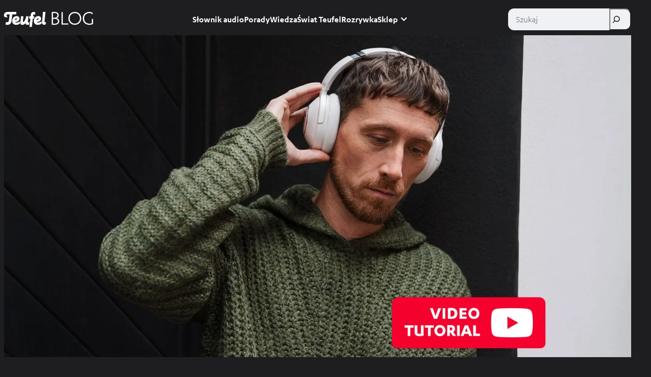

--- FILE ---
content_type: text/html; charset=UTF-8
request_url: https://blog.teufelaudio.pl/technologia-noise-cancelling-efekt-przeciwfazy-w-sluchawkach/
body_size: 82951
content:
<!DOCTYPE html>
<html lang="pl-PL">
<head>
	<meta charset="UTF-8" />
	<script data-cfasync="false" data-no-defer="1" data-no-minify="1" data-no-optimize="1">var ewww_webp_supported=!1;function check_webp_feature(A,e){var w;e=void 0!==e?e:function(){},ewww_webp_supported?e(ewww_webp_supported):((w=new Image).onload=function(){ewww_webp_supported=0<w.width&&0<w.height,e&&e(ewww_webp_supported)},w.onerror=function(){e&&e(!1)},w.src="data:image/webp;base64,"+{alpha:"UklGRkoAAABXRUJQVlA4WAoAAAAQAAAAAAAAAAAAQUxQSAwAAAARBxAR/Q9ERP8DAABWUDggGAAAABQBAJ0BKgEAAQAAAP4AAA3AAP7mtQAAAA=="}[A])}check_webp_feature("alpha");</script><script data-cfasync="false" data-no-defer="1" data-no-minify="1" data-no-optimize="1">var Arrive=function(c,w){"use strict";if(c.MutationObserver&&"undefined"!=typeof HTMLElement){var r,a=0,u=(r=HTMLElement.prototype.matches||HTMLElement.prototype.webkitMatchesSelector||HTMLElement.prototype.mozMatchesSelector||HTMLElement.prototype.msMatchesSelector,{matchesSelector:function(e,t){return e instanceof HTMLElement&&r.call(e,t)},addMethod:function(e,t,r){var a=e[t];e[t]=function(){return r.length==arguments.length?r.apply(this,arguments):"function"==typeof a?a.apply(this,arguments):void 0}},callCallbacks:function(e,t){t&&t.options.onceOnly&&1==t.firedElems.length&&(e=[e[0]]);for(var r,a=0;r=e[a];a++)r&&r.callback&&r.callback.call(r.elem,r.elem);t&&t.options.onceOnly&&1==t.firedElems.length&&t.me.unbindEventWithSelectorAndCallback.call(t.target,t.selector,t.callback)},checkChildNodesRecursively:function(e,t,r,a){for(var i,n=0;i=e[n];n++)r(i,t,a)&&a.push({callback:t.callback,elem:i}),0<i.childNodes.length&&u.checkChildNodesRecursively(i.childNodes,t,r,a)},mergeArrays:function(e,t){var r,a={};for(r in e)e.hasOwnProperty(r)&&(a[r]=e[r]);for(r in t)t.hasOwnProperty(r)&&(a[r]=t[r]);return a},toElementsArray:function(e){return e=void 0!==e&&("number"!=typeof e.length||e===c)?[e]:e}}),e=(l.prototype.addEvent=function(e,t,r,a){a={target:e,selector:t,options:r,callback:a,firedElems:[]};return this._beforeAdding&&this._beforeAdding(a),this._eventsBucket.push(a),a},l.prototype.removeEvent=function(e){for(var t,r=this._eventsBucket.length-1;t=this._eventsBucket[r];r--)e(t)&&(this._beforeRemoving&&this._beforeRemoving(t),(t=this._eventsBucket.splice(r,1))&&t.length&&(t[0].callback=null))},l.prototype.beforeAdding=function(e){this._beforeAdding=e},l.prototype.beforeRemoving=function(e){this._beforeRemoving=e},l),t=function(i,n){var o=new e,l=this,s={fireOnAttributesModification:!1};return o.beforeAdding(function(t){var e=t.target;e!==c.document&&e!==c||(e=document.getElementsByTagName("html")[0]);var r=new MutationObserver(function(e){n.call(this,e,t)}),a=i(t.options);r.observe(e,a),t.observer=r,t.me=l}),o.beforeRemoving(function(e){e.observer.disconnect()}),this.bindEvent=function(e,t,r){t=u.mergeArrays(s,t);for(var a=u.toElementsArray(this),i=0;i<a.length;i++)o.addEvent(a[i],e,t,r)},this.unbindEvent=function(){var r=u.toElementsArray(this);o.removeEvent(function(e){for(var t=0;t<r.length;t++)if(this===w||e.target===r[t])return!0;return!1})},this.unbindEventWithSelectorOrCallback=function(r){var a=u.toElementsArray(this),i=r,e="function"==typeof r?function(e){for(var t=0;t<a.length;t++)if((this===w||e.target===a[t])&&e.callback===i)return!0;return!1}:function(e){for(var t=0;t<a.length;t++)if((this===w||e.target===a[t])&&e.selector===r)return!0;return!1};o.removeEvent(e)},this.unbindEventWithSelectorAndCallback=function(r,a){var i=u.toElementsArray(this);o.removeEvent(function(e){for(var t=0;t<i.length;t++)if((this===w||e.target===i[t])&&e.selector===r&&e.callback===a)return!0;return!1})},this},i=new function(){var s={fireOnAttributesModification:!1,onceOnly:!1,existing:!1};function n(e,t,r){return!(!u.matchesSelector(e,t.selector)||(e._id===w&&(e._id=a++),-1!=t.firedElems.indexOf(e._id)))&&(t.firedElems.push(e._id),!0)}var c=(i=new t(function(e){var t={attributes:!1,childList:!0,subtree:!0};return e.fireOnAttributesModification&&(t.attributes=!0),t},function(e,i){e.forEach(function(e){var t=e.addedNodes,r=e.target,a=[];null!==t&&0<t.length?u.checkChildNodesRecursively(t,i,n,a):"attributes"===e.type&&n(r,i)&&a.push({callback:i.callback,elem:r}),u.callCallbacks(a,i)})})).bindEvent;return i.bindEvent=function(e,t,r){t=void 0===r?(r=t,s):u.mergeArrays(s,t);var a=u.toElementsArray(this);if(t.existing){for(var i=[],n=0;n<a.length;n++)for(var o=a[n].querySelectorAll(e),l=0;l<o.length;l++)i.push({callback:r,elem:o[l]});if(t.onceOnly&&i.length)return r.call(i[0].elem,i[0].elem);setTimeout(u.callCallbacks,1,i)}c.call(this,e,t,r)},i},o=new function(){var a={};function i(e,t){return u.matchesSelector(e,t.selector)}var n=(o=new t(function(){return{childList:!0,subtree:!0}},function(e,r){e.forEach(function(e){var t=e.removedNodes,e=[];null!==t&&0<t.length&&u.checkChildNodesRecursively(t,r,i,e),u.callCallbacks(e,r)})})).bindEvent;return o.bindEvent=function(e,t,r){t=void 0===r?(r=t,a):u.mergeArrays(a,t),n.call(this,e,t,r)},o};d(HTMLElement.prototype),d(NodeList.prototype),d(HTMLCollection.prototype),d(HTMLDocument.prototype),d(Window.prototype);var n={};return s(i,n,"unbindAllArrive"),s(o,n,"unbindAllLeave"),n}function l(){this._eventsBucket=[],this._beforeAdding=null,this._beforeRemoving=null}function s(e,t,r){u.addMethod(t,r,e.unbindEvent),u.addMethod(t,r,e.unbindEventWithSelectorOrCallback),u.addMethod(t,r,e.unbindEventWithSelectorAndCallback)}function d(e){e.arrive=i.bindEvent,s(i,e,"unbindArrive"),e.leave=o.bindEvent,s(o,e,"unbindLeave")}}(window,void 0),ewww_webp_supported=!1;function check_webp_feature(e,t){var r;ewww_webp_supported?t(ewww_webp_supported):((r=new Image).onload=function(){ewww_webp_supported=0<r.width&&0<r.height,t(ewww_webp_supported)},r.onerror=function(){t(!1)},r.src="data:image/webp;base64,"+{alpha:"UklGRkoAAABXRUJQVlA4WAoAAAAQAAAAAAAAAAAAQUxQSAwAAAARBxAR/Q9ERP8DAABWUDggGAAAABQBAJ0BKgEAAQAAAP4AAA3AAP7mtQAAAA==",animation:"UklGRlIAAABXRUJQVlA4WAoAAAASAAAAAAAAAAAAQU5JTQYAAAD/////AABBTk1GJgAAAAAAAAAAAAAAAAAAAGQAAABWUDhMDQAAAC8AAAAQBxAREYiI/gcA"}[e])}function ewwwLoadImages(e){if(e){for(var t=document.querySelectorAll(".batch-image img, .image-wrapper a, .ngg-pro-masonry-item a, .ngg-galleria-offscreen-seo-wrapper a"),r=0,a=t.length;r<a;r++)ewwwAttr(t[r],"data-src",t[r].getAttribute("data-webp")),ewwwAttr(t[r],"data-thumbnail",t[r].getAttribute("data-webp-thumbnail"));for(var i=document.querySelectorAll("div.woocommerce-product-gallery__image"),r=0,a=i.length;r<a;r++)ewwwAttr(i[r],"data-thumb",i[r].getAttribute("data-webp-thumb"))}for(var n=document.querySelectorAll("video"),r=0,a=n.length;r<a;r++)ewwwAttr(n[r],"poster",e?n[r].getAttribute("data-poster-webp"):n[r].getAttribute("data-poster-image"));for(var o,l=document.querySelectorAll("img.ewww_webp_lazy_load"),r=0,a=l.length;r<a;r++)e&&(ewwwAttr(l[r],"data-lazy-srcset",l[r].getAttribute("data-lazy-srcset-webp")),ewwwAttr(l[r],"data-srcset",l[r].getAttribute("data-srcset-webp")),ewwwAttr(l[r],"data-lazy-src",l[r].getAttribute("data-lazy-src-webp")),ewwwAttr(l[r],"data-src",l[r].getAttribute("data-src-webp")),ewwwAttr(l[r],"data-orig-file",l[r].getAttribute("data-webp-orig-file")),ewwwAttr(l[r],"data-medium-file",l[r].getAttribute("data-webp-medium-file")),ewwwAttr(l[r],"data-large-file",l[r].getAttribute("data-webp-large-file")),null!=(o=l[r].getAttribute("srcset"))&&!1!==o&&o.includes("R0lGOD")&&ewwwAttr(l[r],"src",l[r].getAttribute("data-lazy-src-webp"))),l[r].className=l[r].className.replace(/\bewww_webp_lazy_load\b/,"");for(var s=document.querySelectorAll(".ewww_webp"),r=0,a=s.length;r<a;r++)e?(ewwwAttr(s[r],"srcset",s[r].getAttribute("data-srcset-webp")),ewwwAttr(s[r],"src",s[r].getAttribute("data-src-webp")),ewwwAttr(s[r],"data-orig-file",s[r].getAttribute("data-webp-orig-file")),ewwwAttr(s[r],"data-medium-file",s[r].getAttribute("data-webp-medium-file")),ewwwAttr(s[r],"data-large-file",s[r].getAttribute("data-webp-large-file")),ewwwAttr(s[r],"data-large_image",s[r].getAttribute("data-webp-large_image")),ewwwAttr(s[r],"data-src",s[r].getAttribute("data-webp-src"))):(ewwwAttr(s[r],"srcset",s[r].getAttribute("data-srcset-img")),ewwwAttr(s[r],"src",s[r].getAttribute("data-src-img"))),s[r].className=s[r].className.replace(/\bewww_webp\b/,"ewww_webp_loaded");window.jQuery&&jQuery.fn.isotope&&jQuery.fn.imagesLoaded&&(jQuery(".fusion-posts-container-infinite").imagesLoaded(function(){jQuery(".fusion-posts-container-infinite").hasClass("isotope")&&jQuery(".fusion-posts-container-infinite").isotope()}),jQuery(".fusion-portfolio:not(.fusion-recent-works) .fusion-portfolio-wrapper").imagesLoaded(function(){jQuery(".fusion-portfolio:not(.fusion-recent-works) .fusion-portfolio-wrapper").isotope()}))}function ewwwWebPInit(e){ewwwLoadImages(e),ewwwNggLoadGalleries(e),document.arrive(".ewww_webp",function(){ewwwLoadImages(e)}),document.arrive(".ewww_webp_lazy_load",function(){ewwwLoadImages(e)}),document.arrive("videos",function(){ewwwLoadImages(e)}),"loading"==document.readyState?document.addEventListener("DOMContentLoaded",ewwwJSONParserInit):("undefined"!=typeof galleries&&ewwwNggParseGalleries(e),ewwwWooParseVariations(e))}function ewwwAttr(e,t,r){null!=r&&!1!==r&&e.setAttribute(t,r)}function ewwwJSONParserInit(){"undefined"!=typeof galleries&&check_webp_feature("alpha",ewwwNggParseGalleries),check_webp_feature("alpha",ewwwWooParseVariations)}function ewwwWooParseVariations(e){if(e)for(var t=document.querySelectorAll("form.variations_form"),r=0,a=t.length;r<a;r++){var i=t[r].getAttribute("data-product_variations"),n=!1;try{for(var o in i=JSON.parse(i))void 0!==i[o]&&void 0!==i[o].image&&(void 0!==i[o].image.src_webp&&(i[o].image.src=i[o].image.src_webp,n=!0),void 0!==i[o].image.srcset_webp&&(i[o].image.srcset=i[o].image.srcset_webp,n=!0),void 0!==i[o].image.full_src_webp&&(i[o].image.full_src=i[o].image.full_src_webp,n=!0),void 0!==i[o].image.gallery_thumbnail_src_webp&&(i[o].image.gallery_thumbnail_src=i[o].image.gallery_thumbnail_src_webp,n=!0),void 0!==i[o].image.thumb_src_webp&&(i[o].image.thumb_src=i[o].image.thumb_src_webp,n=!0));n&&ewwwAttr(t[r],"data-product_variations",JSON.stringify(i))}catch(e){}}}function ewwwNggParseGalleries(e){if(e)for(var t in galleries){var r=galleries[t];galleries[t].images_list=ewwwNggParseImageList(r.images_list)}}function ewwwNggLoadGalleries(e){e&&document.addEventListener("ngg.galleria.themeadded",function(e,t){window.ngg_galleria._create_backup=window.ngg_galleria.create,window.ngg_galleria.create=function(e,t){var r=$(e).data("id");return galleries["gallery_"+r].images_list=ewwwNggParseImageList(galleries["gallery_"+r].images_list),window.ngg_galleria._create_backup(e,t)}})}function ewwwNggParseImageList(e){for(var t in e){var r=e[t];if(void 0!==r["image-webp"]&&(e[t].image=r["image-webp"],delete e[t]["image-webp"]),void 0!==r["thumb-webp"]&&(e[t].thumb=r["thumb-webp"],delete e[t]["thumb-webp"]),void 0!==r.full_image_webp&&(e[t].full_image=r.full_image_webp,delete e[t].full_image_webp),void 0!==r.srcsets)for(var a in r.srcsets)nggSrcset=r.srcsets[a],void 0!==r.srcsets[a+"-webp"]&&(e[t].srcsets[a]=r.srcsets[a+"-webp"],delete e[t].srcsets[a+"-webp"]);if(void 0!==r.full_srcsets)for(var i in r.full_srcsets)nggFSrcset=r.full_srcsets[i],void 0!==r.full_srcsets[i+"-webp"]&&(e[t].full_srcsets[i]=r.full_srcsets[i+"-webp"],delete e[t].full_srcsets[i+"-webp"])}return e}check_webp_feature("alpha",ewwwWebPInit);</script><meta name="viewport" content="width=device-width, initial-scale=1" />
<meta name='robots' content='index, follow, max-image-preview:large, max-snippet:-1, max-video-preview:-1' />

	<!-- This site is optimized with the Yoast SEO Premium plugin v26.7 (Yoast SEO v26.7) - https://yoast.com/wordpress/plugins/seo/ -->
	<meta name="description" content="Słuchawki ANC czyli słuchawki z redukcją szumów potrafią zredukować hałasy dzięki mikrofonom. Jak to dokładnie działa, dowiesz się tutaj!" />
	<link rel="canonical" href="https://blog.teufelaudio.pl/technologia-noise-cancelling-efekt-przeciwfazy-w-sluchawkach/" />
	<meta property="og:locale" content="pl_PL" />
	<meta property="og:type" content="article" />
	<meta property="og:title" content="Technologia Noise Cancelling: efekt przeciwfazy w słuchawkach" />
	<meta property="og:description" content="Słuchawki ANC czyli słuchawki z redukcją szumów potrafią zredukować hałasy dzięki mikrofonom. Jak to dokładnie działa, dowiesz się tutaj!" />
	<meta property="og:url" content="https://blog.teufelaudio.pl/technologia-noise-cancelling-efekt-przeciwfazy-w-sluchawkach/" />
	<meta property="og:site_name" content="Blog Teufel" />
	<meta property="article:publisher" content="https://www.facebook.com/lautsprecherteufel" />
	<meta property="article:published_time" content="2022-01-21T11:22:02+00:00" />
	<meta property="article:modified_time" content="2025-05-13T07:04:55+00:00" />
	<meta property="og:image" content="https://blog.teufelaudio.pl/wp-content/uploads/2023/05/blog-titelbild-noise-cancellingt-yt.jpg" />
	<meta property="og:image:width" content="1500" />
	<meta property="og:image:height" content="800" />
	<meta property="og:image:type" content="image/jpeg" />
	<meta name="author" content="Redakcja Bloga Teufel" />
	<meta name="twitter:card" content="summary_large_image" />
	<meta name="twitter:creator" content="@Malgorzata Bociek" />
	<meta name="twitter:site" content="@TeufelAudio" />
	<script type="application/ld+json" class="yoast-schema-graph">{"@context":"https://schema.org","@graph":[{"@type":"Article","@id":"https://blog.teufelaudio.pl/technologia-noise-cancelling-efekt-przeciwfazy-w-sluchawkach/#article","isPartOf":{"@id":"https://blog.teufelaudio.pl/technologia-noise-cancelling-efekt-przeciwfazy-w-sluchawkach/"},"author":{"name":"Redakcja Bloga Teufel","@id":"https://blog.teufelaudio.pl/#/schema/person/251905e73146a9727c5723809b41e5f3"},"headline":"Technologia Noise Cancelling: efekt przeciwfazy w słuchawkach","datePublished":"2022-01-21T11:22:02+00:00","dateModified":"2025-05-13T07:04:55+00:00","mainEntityOfPage":{"@id":"https://blog.teufelaudio.pl/technologia-noise-cancelling-efekt-przeciwfazy-w-sluchawkach/"},"wordCount":2827,"commentCount":0,"publisher":{"@id":"https://blog.teufelaudio.pl/#organization"},"image":{"@id":"https://blog.teufelaudio.pl/technologia-noise-cancelling-efekt-przeciwfazy-w-sluchawkach/#primaryimage"},"thumbnailUrl":"https://blog.teufelaudio.pl/wp-content/uploads/2023/05/blog-titelbild-noise-cancellingt-yt.jpg","articleSection":["Wiedza"],"inLanguage":"pl-PL","potentialAction":[{"@type":"CommentAction","name":"Comment","target":["https://blog.teufelaudio.pl/technologia-noise-cancelling-efekt-przeciwfazy-w-sluchawkach/#respond"]}]},{"@type":"WebPage","@id":"https://blog.teufelaudio.pl/technologia-noise-cancelling-efekt-przeciwfazy-w-sluchawkach/","url":"https://blog.teufelaudio.pl/technologia-noise-cancelling-efekt-przeciwfazy-w-sluchawkach/","name":"Słuchawki ANC: Jak one funkcjonują? | Teufel Blog","isPartOf":{"@id":"https://blog.teufelaudio.pl/#website"},"primaryImageOfPage":{"@id":"https://blog.teufelaudio.pl/technologia-noise-cancelling-efekt-przeciwfazy-w-sluchawkach/#primaryimage"},"image":{"@id":"https://blog.teufelaudio.pl/technologia-noise-cancelling-efekt-przeciwfazy-w-sluchawkach/#primaryimage"},"thumbnailUrl":"https://blog.teufelaudio.pl/wp-content/uploads/2023/05/blog-titelbild-noise-cancellingt-yt.jpg","datePublished":"2022-01-21T11:22:02+00:00","dateModified":"2025-05-13T07:04:55+00:00","description":"Słuchawki ANC czyli słuchawki z redukcją szumów potrafią zredukować hałasy dzięki mikrofonom. Jak to dokładnie działa, dowiesz się tutaj!","breadcrumb":{"@id":"https://blog.teufelaudio.pl/technologia-noise-cancelling-efekt-przeciwfazy-w-sluchawkach/#breadcrumb"},"inLanguage":"pl-PL","potentialAction":[{"@type":"ReadAction","target":["https://blog.teufelaudio.pl/technologia-noise-cancelling-efekt-przeciwfazy-w-sluchawkach/"]}]},{"@type":"ImageObject","inLanguage":"pl-PL","@id":"https://blog.teufelaudio.pl/technologia-noise-cancelling-efekt-przeciwfazy-w-sluchawkach/#primaryimage","url":"https://blog.teufelaudio.pl/wp-content/uploads/2023/05/blog-titelbild-noise-cancellingt-yt.jpg","contentUrl":"https://blog.teufelaudio.pl/wp-content/uploads/2023/05/blog-titelbild-noise-cancellingt-yt.jpg","width":1500,"height":800},{"@type":"BreadcrumbList","@id":"https://blog.teufelaudio.pl/technologia-noise-cancelling-efekt-przeciwfazy-w-sluchawkach/#breadcrumb","itemListElement":[{"@type":"ListItem","position":1,"name":"Home","item":"https://blog.teufelaudio.pl/"},{"@type":"ListItem","position":2,"name":"Wiedza","item":"https://blog.teufelaudio.pl/category/wiedza/"},{"@type":"ListItem","position":3,"name":"Technologia Noise Cancelling: efekt przeciwfazy w słuchawkach"}]},{"@type":"WebSite","@id":"https://blog.teufelaudio.pl/#website","url":"https://blog.teufelaudio.pl/","name":"Blog Teufel","description":"Jeszcze więcej wiedzy audio!","publisher":{"@id":"https://blog.teufelaudio.pl/#organization"},"potentialAction":[{"@type":"SearchAction","target":{"@type":"EntryPoint","urlTemplate":"https://blog.teufelaudio.pl/?s={search_term_string}"},"query-input":{"@type":"PropertyValueSpecification","valueRequired":true,"valueName":"search_term_string"}}],"inLanguage":"pl-PL"},{"@type":"Organization","@id":"https://blog.teufelaudio.pl/#organization","name":"Teufel","url":"https://blog.teufelaudio.pl/","logo":{"@type":"ImageObject","inLanguage":"pl-PL","@id":"https://blog.teufelaudio.pl/#/schema/logo/image/","url":"https://blog.teufelaudio.pl/wp-content/uploads/2020/02/32298_logo-header.png","contentUrl":"https://blog.teufelaudio.pl/wp-content/uploads/2020/02/32298_logo-header.png","width":400,"height":65,"caption":"Teufel"},"image":{"@id":"https://blog.teufelaudio.pl/#/schema/logo/image/"},"sameAs":["https://www.facebook.com/lautsprecherteufel","https://x.com/TeufelAudio","https://www.instagram.com/teufelaudio/","https://www.pinterest.de/teufelsound/","https://www.youtube.com/user/TeufelAudio"]},{"@type":"Person","@id":"https://blog.teufelaudio.pl/#/schema/person/251905e73146a9727c5723809b41e5f3","name":"Redakcja Bloga Teufel","image":{"@type":"ImageObject","inLanguage":"pl-PL","@id":"https://blog.teufelaudio.pl/#/schema/person/image/","url":"https://blog.teufelaudio.pl/wp-content/uploads/2021/12/redakcja-bloga-teufel_avatar_1.jpg","contentUrl":"https://blog.teufelaudio.pl/wp-content/uploads/2021/12/redakcja-bloga-teufel_avatar_1.jpg","caption":"Redakcja Bloga Teufel"},"description":"Wszystko o słuchawkach, głośnikach Bluetooth i systemach kina domowego. Ponadto wiele przydatnych wskazówek dotyczących uzyskania najlepszego dźwięku prosto od zespołu naszych ekspertów.","sameAs":["https://x.com/Malgorzata Bociek"],"url":"https://blog.teufelaudio.pl/author/malgorzata-bociek/"}]}</script>
	<!-- / Yoast SEO Premium plugin. -->


<title>Słuchawki ANC: Jak one funkcjonują? | Teufel Blog</title>
<link rel='dns-prefetch' href='//blog.teufelaudio.pl' />
<link rel='dns-prefetch' href='//blog.teufel.de' />
<link rel="alternate" type="application/rss+xml" title="Blog Teufel &raquo; Kanał z wpisami" href="https://blog.teufelaudio.pl/feed/" />
<link rel="alternate" type="application/rss+xml" title="Blog Teufel &raquo; Kanał z komentarzami" href="https://blog.teufelaudio.pl/comments/feed/" />
<link rel="alternate" type="application/rss+xml" title="Blog Teufel &raquo; Technologia Noise Cancelling: efekt przeciwfazy w słuchawkach Kanał z komentarzami" href="https://blog.teufelaudio.pl/technologia-noise-cancelling-efekt-przeciwfazy-w-sluchawkach/feed/" />
<link rel="alternate" title="oEmbed (JSON)" type="application/json+oembed" href="https://blog.teufelaudio.pl/wp-json/oembed/1.0/embed?url=https%3A%2F%2Fblog.teufelaudio.pl%2Ftechnologia-noise-cancelling-efekt-przeciwfazy-w-sluchawkach%2F" />
<link rel="alternate" title="oEmbed (XML)" type="text/xml+oembed" href="https://blog.teufelaudio.pl/wp-json/oembed/1.0/embed?url=https%3A%2F%2Fblog.teufelaudio.pl%2Ftechnologia-noise-cancelling-efekt-przeciwfazy-w-sluchawkach%2F&#038;format=xml" />
<style id='wp-img-auto-sizes-contain-inline-css'>
img:is([sizes=auto i],[sizes^="auto," i]){contain-intrinsic-size:3000px 1500px}
/*# sourceURL=wp-img-auto-sizes-contain-inline-css */
</style>
<style id='wp-block-paragraph-inline-css'>
.is-small-text{font-size:.875em}.is-regular-text{font-size:1em}.is-large-text{font-size:2.25em}.is-larger-text{font-size:3em}.has-drop-cap:not(:focus):first-letter{float:left;font-size:8.4em;font-style:normal;font-weight:100;line-height:.68;margin:.05em .1em 0 0;text-transform:uppercase}body.rtl .has-drop-cap:not(:focus):first-letter{float:none;margin-left:.1em}p.has-drop-cap.has-background{overflow:hidden}:root :where(p.has-background){padding:1.25em 2.375em}:where(p.has-text-color:not(.has-link-color)) a{color:inherit}p.has-text-align-left[style*="writing-mode:vertical-lr"],p.has-text-align-right[style*="writing-mode:vertical-rl"]{rotate:180deg}
/*# sourceURL=https://blog.teufelaudio.pl/wp-includes/blocks/paragraph/style.min.css */
</style>
<style id='wp-block-group-inline-css'>
.wp-block-group{box-sizing:border-box}:where(.wp-block-group.wp-block-group-is-layout-constrained){position:relative}
/*# sourceURL=https://blog.teufelaudio.pl/wp-includes/blocks/group/style.min.css */
</style>
<style id='wp-block-site-logo-inline-css'>
.wp-block-site-logo{box-sizing:border-box;line-height:0}.wp-block-site-logo a{display:inline-block;line-height:0}.wp-block-site-logo.is-default-size img{height:auto;width:120px}.wp-block-site-logo img{height:auto;max-width:100%}.wp-block-site-logo a,.wp-block-site-logo img{border-radius:inherit}.wp-block-site-logo.aligncenter{margin-left:auto;margin-right:auto;text-align:center}:root :where(.wp-block-site-logo.is-style-rounded){border-radius:9999px}
/*# sourceURL=https://blog.teufelaudio.pl/wp-includes/blocks/site-logo/style.min.css */
</style>
<style id='wp-block-navigation-link-inline-css'>
.wp-block-navigation .wp-block-navigation-item__label{overflow-wrap:break-word}.wp-block-navigation .wp-block-navigation-item__description{display:none}.link-ui-tools{outline:1px solid #f0f0f0;padding:8px}.link-ui-block-inserter{padding-top:8px}.link-ui-block-inserter__back{margin-left:8px;text-transform:uppercase}
/*# sourceURL=https://blog.teufelaudio.pl/wp-includes/blocks/navigation-link/style.min.css */
</style>
<style id='wp-block-navigation-inline-css'>
.wp-block-navigation{position:relative}.wp-block-navigation ul{margin-bottom:0;margin-left:0;margin-top:0;padding-left:0}.wp-block-navigation ul,.wp-block-navigation ul li{list-style:none;padding:0}.wp-block-navigation .wp-block-navigation-item{align-items:center;background-color:inherit;display:flex;position:relative}.wp-block-navigation .wp-block-navigation-item .wp-block-navigation__submenu-container:empty{display:none}.wp-block-navigation .wp-block-navigation-item__content{display:block;z-index:1}.wp-block-navigation .wp-block-navigation-item__content.wp-block-navigation-item__content{color:inherit}.wp-block-navigation.has-text-decoration-underline .wp-block-navigation-item__content,.wp-block-navigation.has-text-decoration-underline .wp-block-navigation-item__content:active,.wp-block-navigation.has-text-decoration-underline .wp-block-navigation-item__content:focus{text-decoration:underline}.wp-block-navigation.has-text-decoration-line-through .wp-block-navigation-item__content,.wp-block-navigation.has-text-decoration-line-through .wp-block-navigation-item__content:active,.wp-block-navigation.has-text-decoration-line-through .wp-block-navigation-item__content:focus{text-decoration:line-through}.wp-block-navigation :where(a),.wp-block-navigation :where(a:active),.wp-block-navigation :where(a:focus){text-decoration:none}.wp-block-navigation .wp-block-navigation__submenu-icon{align-self:center;background-color:inherit;border:none;color:currentColor;display:inline-block;font-size:inherit;height:.6em;line-height:0;margin-left:.25em;padding:0;width:.6em}.wp-block-navigation .wp-block-navigation__submenu-icon svg{display:inline-block;stroke:currentColor;height:inherit;margin-top:.075em;width:inherit}.wp-block-navigation{--navigation-layout-justification-setting:flex-start;--navigation-layout-direction:row;--navigation-layout-wrap:wrap;--navigation-layout-justify:flex-start;--navigation-layout-align:center}.wp-block-navigation.is-vertical{--navigation-layout-direction:column;--navigation-layout-justify:initial;--navigation-layout-align:flex-start}.wp-block-navigation.no-wrap{--navigation-layout-wrap:nowrap}.wp-block-navigation.items-justified-center{--navigation-layout-justification-setting:center;--navigation-layout-justify:center}.wp-block-navigation.items-justified-center.is-vertical{--navigation-layout-align:center}.wp-block-navigation.items-justified-right{--navigation-layout-justification-setting:flex-end;--navigation-layout-justify:flex-end}.wp-block-navigation.items-justified-right.is-vertical{--navigation-layout-align:flex-end}.wp-block-navigation.items-justified-space-between{--navigation-layout-justification-setting:space-between;--navigation-layout-justify:space-between}.wp-block-navigation .has-child .wp-block-navigation__submenu-container{align-items:normal;background-color:inherit;color:inherit;display:flex;flex-direction:column;opacity:0;position:absolute;z-index:2}@media not (prefers-reduced-motion){.wp-block-navigation .has-child .wp-block-navigation__submenu-container{transition:opacity .1s linear}}.wp-block-navigation .has-child .wp-block-navigation__submenu-container{height:0;overflow:hidden;visibility:hidden;width:0}.wp-block-navigation .has-child .wp-block-navigation__submenu-container>.wp-block-navigation-item>.wp-block-navigation-item__content{display:flex;flex-grow:1;padding:.5em 1em}.wp-block-navigation .has-child .wp-block-navigation__submenu-container>.wp-block-navigation-item>.wp-block-navigation-item__content .wp-block-navigation__submenu-icon{margin-left:auto;margin-right:0}.wp-block-navigation .has-child .wp-block-navigation__submenu-container .wp-block-navigation-item__content{margin:0}.wp-block-navigation .has-child .wp-block-navigation__submenu-container{left:-1px;top:100%}@media (min-width:782px){.wp-block-navigation .has-child .wp-block-navigation__submenu-container .wp-block-navigation__submenu-container{left:100%;top:-1px}.wp-block-navigation .has-child .wp-block-navigation__submenu-container .wp-block-navigation__submenu-container:before{background:#0000;content:"";display:block;height:100%;position:absolute;right:100%;width:.5em}.wp-block-navigation .has-child .wp-block-navigation__submenu-container .wp-block-navigation__submenu-icon{margin-right:.25em}.wp-block-navigation .has-child .wp-block-navigation__submenu-container .wp-block-navigation__submenu-icon svg{transform:rotate(-90deg)}}.wp-block-navigation .has-child .wp-block-navigation-submenu__toggle[aria-expanded=true]~.wp-block-navigation__submenu-container,.wp-block-navigation .has-child:not(.open-on-click):hover>.wp-block-navigation__submenu-container,.wp-block-navigation .has-child:not(.open-on-click):not(.open-on-hover-click):focus-within>.wp-block-navigation__submenu-container{height:auto;min-width:200px;opacity:1;overflow:visible;visibility:visible;width:auto}.wp-block-navigation.has-background .has-child .wp-block-navigation__submenu-container{left:0;top:100%}@media (min-width:782px){.wp-block-navigation.has-background .has-child .wp-block-navigation__submenu-container .wp-block-navigation__submenu-container{left:100%;top:0}}.wp-block-navigation-submenu{display:flex;position:relative}.wp-block-navigation-submenu .wp-block-navigation__submenu-icon svg{stroke:currentColor}button.wp-block-navigation-item__content{background-color:initial;border:none;color:currentColor;font-family:inherit;font-size:inherit;font-style:inherit;font-weight:inherit;letter-spacing:inherit;line-height:inherit;text-align:left;text-transform:inherit}.wp-block-navigation-submenu__toggle{cursor:pointer}.wp-block-navigation-submenu__toggle[aria-expanded=true]+.wp-block-navigation__submenu-icon>svg,.wp-block-navigation-submenu__toggle[aria-expanded=true]>svg{transform:rotate(180deg)}.wp-block-navigation-item.open-on-click .wp-block-navigation-submenu__toggle{padding-left:0;padding-right:.85em}.wp-block-navigation-item.open-on-click .wp-block-navigation-submenu__toggle+.wp-block-navigation__submenu-icon{margin-left:-.6em;pointer-events:none}.wp-block-navigation-item.open-on-click button.wp-block-navigation-item__content:not(.wp-block-navigation-submenu__toggle){padding:0}.wp-block-navigation .wp-block-page-list,.wp-block-navigation__container,.wp-block-navigation__responsive-close,.wp-block-navigation__responsive-container,.wp-block-navigation__responsive-container-content,.wp-block-navigation__responsive-dialog{gap:inherit}:where(.wp-block-navigation.has-background .wp-block-navigation-item a:not(.wp-element-button)),:where(.wp-block-navigation.has-background .wp-block-navigation-submenu a:not(.wp-element-button)){padding:.5em 1em}:where(.wp-block-navigation .wp-block-navigation__submenu-container .wp-block-navigation-item a:not(.wp-element-button)),:where(.wp-block-navigation .wp-block-navigation__submenu-container .wp-block-navigation-submenu a:not(.wp-element-button)),:where(.wp-block-navigation .wp-block-navigation__submenu-container .wp-block-navigation-submenu button.wp-block-navigation-item__content),:where(.wp-block-navigation .wp-block-navigation__submenu-container .wp-block-pages-list__item button.wp-block-navigation-item__content){padding:.5em 1em}.wp-block-navigation.items-justified-right .wp-block-navigation__container .has-child .wp-block-navigation__submenu-container,.wp-block-navigation.items-justified-right .wp-block-page-list>.has-child .wp-block-navigation__submenu-container,.wp-block-navigation.items-justified-space-between .wp-block-page-list>.has-child:last-child .wp-block-navigation__submenu-container,.wp-block-navigation.items-justified-space-between>.wp-block-navigation__container>.has-child:last-child .wp-block-navigation__submenu-container{left:auto;right:0}.wp-block-navigation.items-justified-right .wp-block-navigation__container .has-child .wp-block-navigation__submenu-container .wp-block-navigation__submenu-container,.wp-block-navigation.items-justified-right .wp-block-page-list>.has-child .wp-block-navigation__submenu-container .wp-block-navigation__submenu-container,.wp-block-navigation.items-justified-space-between .wp-block-page-list>.has-child:last-child .wp-block-navigation__submenu-container .wp-block-navigation__submenu-container,.wp-block-navigation.items-justified-space-between>.wp-block-navigation__container>.has-child:last-child .wp-block-navigation__submenu-container .wp-block-navigation__submenu-container{left:-1px;right:-1px}@media (min-width:782px){.wp-block-navigation.items-justified-right .wp-block-navigation__container .has-child .wp-block-navigation__submenu-container .wp-block-navigation__submenu-container,.wp-block-navigation.items-justified-right .wp-block-page-list>.has-child .wp-block-navigation__submenu-container .wp-block-navigation__submenu-container,.wp-block-navigation.items-justified-space-between .wp-block-page-list>.has-child:last-child .wp-block-navigation__submenu-container .wp-block-navigation__submenu-container,.wp-block-navigation.items-justified-space-between>.wp-block-navigation__container>.has-child:last-child .wp-block-navigation__submenu-container .wp-block-navigation__submenu-container{left:auto;right:100%}}.wp-block-navigation:not(.has-background) .wp-block-navigation__submenu-container{background-color:#fff;border:1px solid #00000026}.wp-block-navigation.has-background .wp-block-navigation__submenu-container{background-color:inherit}.wp-block-navigation:not(.has-text-color) .wp-block-navigation__submenu-container{color:#000}.wp-block-navigation__container{align-items:var(--navigation-layout-align,initial);display:flex;flex-direction:var(--navigation-layout-direction,initial);flex-wrap:var(--navigation-layout-wrap,wrap);justify-content:var(--navigation-layout-justify,initial);list-style:none;margin:0;padding-left:0}.wp-block-navigation__container .is-responsive{display:none}.wp-block-navigation__container:only-child,.wp-block-page-list:only-child{flex-grow:1}@keyframes overlay-menu__fade-in-animation{0%{opacity:0;transform:translateY(.5em)}to{opacity:1;transform:translateY(0)}}.wp-block-navigation__responsive-container{bottom:0;display:none;left:0;position:fixed;right:0;top:0}.wp-block-navigation__responsive-container :where(.wp-block-navigation-item a){color:inherit}.wp-block-navigation__responsive-container .wp-block-navigation__responsive-container-content{align-items:var(--navigation-layout-align,initial);display:flex;flex-direction:var(--navigation-layout-direction,initial);flex-wrap:var(--navigation-layout-wrap,wrap);justify-content:var(--navigation-layout-justify,initial)}.wp-block-navigation__responsive-container:not(.is-menu-open.is-menu-open){background-color:inherit!important;color:inherit!important}.wp-block-navigation__responsive-container.is-menu-open{background-color:inherit;display:flex;flex-direction:column}@media not (prefers-reduced-motion){.wp-block-navigation__responsive-container.is-menu-open{animation:overlay-menu__fade-in-animation .1s ease-out;animation-fill-mode:forwards}}.wp-block-navigation__responsive-container.is-menu-open{overflow:auto;padding:clamp(1rem,var(--wp--style--root--padding-top),20rem) clamp(1rem,var(--wp--style--root--padding-right),20rem) clamp(1rem,var(--wp--style--root--padding-bottom),20rem) clamp(1rem,var(--wp--style--root--padding-left),20rem);z-index:100000}.wp-block-navigation__responsive-container.is-menu-open .wp-block-navigation__responsive-container-content{align-items:var(--navigation-layout-justification-setting,inherit);display:flex;flex-direction:column;flex-wrap:nowrap;overflow:visible;padding-top:calc(2rem + 24px)}.wp-block-navigation__responsive-container.is-menu-open .wp-block-navigation__responsive-container-content,.wp-block-navigation__responsive-container.is-menu-open .wp-block-navigation__responsive-container-content .wp-block-navigation__container,.wp-block-navigation__responsive-container.is-menu-open .wp-block-navigation__responsive-container-content .wp-block-page-list{justify-content:flex-start}.wp-block-navigation__responsive-container.is-menu-open .wp-block-navigation__responsive-container-content .wp-block-navigation__submenu-icon{display:none}.wp-block-navigation__responsive-container.is-menu-open .wp-block-navigation__responsive-container-content .has-child .wp-block-navigation__submenu-container{border:none;height:auto;min-width:200px;opacity:1;overflow:initial;padding-left:2rem;padding-right:2rem;position:static;visibility:visible;width:auto}.wp-block-navigation__responsive-container.is-menu-open .wp-block-navigation__responsive-container-content .wp-block-navigation__container,.wp-block-navigation__responsive-container.is-menu-open .wp-block-navigation__responsive-container-content .wp-block-navigation__submenu-container{gap:inherit}.wp-block-navigation__responsive-container.is-menu-open .wp-block-navigation__responsive-container-content .wp-block-navigation__submenu-container{padding-top:var(--wp--style--block-gap,2em)}.wp-block-navigation__responsive-container.is-menu-open .wp-block-navigation__responsive-container-content .wp-block-navigation-item__content{padding:0}.wp-block-navigation__responsive-container.is-menu-open .wp-block-navigation__responsive-container-content .wp-block-navigation-item,.wp-block-navigation__responsive-container.is-menu-open .wp-block-navigation__responsive-container-content .wp-block-navigation__container,.wp-block-navigation__responsive-container.is-menu-open .wp-block-navigation__responsive-container-content .wp-block-page-list{align-items:var(--navigation-layout-justification-setting,initial);display:flex;flex-direction:column}.wp-block-navigation__responsive-container.is-menu-open .wp-block-navigation-item,.wp-block-navigation__responsive-container.is-menu-open .wp-block-navigation-item .wp-block-navigation__submenu-container,.wp-block-navigation__responsive-container.is-menu-open .wp-block-navigation__container,.wp-block-navigation__responsive-container.is-menu-open .wp-block-page-list{background:#0000!important;color:inherit!important}.wp-block-navigation__responsive-container.is-menu-open .wp-block-navigation__submenu-container.wp-block-navigation__submenu-container.wp-block-navigation__submenu-container.wp-block-navigation__submenu-container{left:auto;right:auto}@media (min-width:600px){.wp-block-navigation__responsive-container:not(.hidden-by-default):not(.is-menu-open){background-color:inherit;display:block;position:relative;width:100%;z-index:auto}.wp-block-navigation__responsive-container:not(.hidden-by-default):not(.is-menu-open) .wp-block-navigation__responsive-container-close{display:none}.wp-block-navigation__responsive-container.is-menu-open .wp-block-navigation__submenu-container.wp-block-navigation__submenu-container.wp-block-navigation__submenu-container.wp-block-navigation__submenu-container{left:0}}.wp-block-navigation:not(.has-background) .wp-block-navigation__responsive-container.is-menu-open{background-color:#fff}.wp-block-navigation:not(.has-text-color) .wp-block-navigation__responsive-container.is-menu-open{color:#000}.wp-block-navigation__toggle_button_label{font-size:1rem;font-weight:700}.wp-block-navigation__responsive-container-close,.wp-block-navigation__responsive-container-open{background:#0000;border:none;color:currentColor;cursor:pointer;margin:0;padding:0;text-transform:inherit;vertical-align:middle}.wp-block-navigation__responsive-container-close svg,.wp-block-navigation__responsive-container-open svg{fill:currentColor;display:block;height:24px;pointer-events:none;width:24px}.wp-block-navigation__responsive-container-open{display:flex}.wp-block-navigation__responsive-container-open.wp-block-navigation__responsive-container-open.wp-block-navigation__responsive-container-open{font-family:inherit;font-size:inherit;font-weight:inherit}@media (min-width:600px){.wp-block-navigation__responsive-container-open:not(.always-shown){display:none}}.wp-block-navigation__responsive-container-close{position:absolute;right:0;top:0;z-index:2}.wp-block-navigation__responsive-container-close.wp-block-navigation__responsive-container-close.wp-block-navigation__responsive-container-close{font-family:inherit;font-size:inherit;font-weight:inherit}.wp-block-navigation__responsive-close{width:100%}.has-modal-open .wp-block-navigation__responsive-close{margin-left:auto;margin-right:auto;max-width:var(--wp--style--global--wide-size,100%)}.wp-block-navigation__responsive-close:focus{outline:none}.is-menu-open .wp-block-navigation__responsive-close,.is-menu-open .wp-block-navigation__responsive-container-content,.is-menu-open .wp-block-navigation__responsive-dialog{box-sizing:border-box}.wp-block-navigation__responsive-dialog{position:relative}.has-modal-open .admin-bar .is-menu-open .wp-block-navigation__responsive-dialog{margin-top:46px}@media (min-width:782px){.has-modal-open .admin-bar .is-menu-open .wp-block-navigation__responsive-dialog{margin-top:32px}}html.has-modal-open{overflow:hidden}
/*# sourceURL=https://blog.teufelaudio.pl/wp-includes/blocks/navigation/style.min.css */
</style>
<style id='wp-block-search-inline-css'>
.wp-block-search__button{margin-left:10px;word-break:normal}.wp-block-search__button.has-icon{line-height:0}.wp-block-search__button svg{height:1.25em;min-height:24px;min-width:24px;width:1.25em;fill:currentColor;vertical-align:text-bottom}:where(.wp-block-search__button){border:1px solid #ccc;padding:6px 10px}.wp-block-search__inside-wrapper{display:flex;flex:auto;flex-wrap:nowrap;max-width:100%}.wp-block-search__label{width:100%}.wp-block-search.wp-block-search__button-only .wp-block-search__button{box-sizing:border-box;display:flex;flex-shrink:0;justify-content:center;margin-left:0;max-width:100%}.wp-block-search.wp-block-search__button-only .wp-block-search__inside-wrapper{min-width:0!important;transition-property:width}.wp-block-search.wp-block-search__button-only .wp-block-search__input{flex-basis:100%;transition-duration:.3s}.wp-block-search.wp-block-search__button-only.wp-block-search__searchfield-hidden,.wp-block-search.wp-block-search__button-only.wp-block-search__searchfield-hidden .wp-block-search__inside-wrapper{overflow:hidden}.wp-block-search.wp-block-search__button-only.wp-block-search__searchfield-hidden .wp-block-search__input{border-left-width:0!important;border-right-width:0!important;flex-basis:0;flex-grow:0;margin:0;min-width:0!important;padding-left:0!important;padding-right:0!important;width:0!important}:where(.wp-block-search__input){appearance:none;border:1px solid #949494;flex-grow:1;font-family:inherit;font-size:inherit;font-style:inherit;font-weight:inherit;letter-spacing:inherit;line-height:inherit;margin-left:0;margin-right:0;min-width:3rem;padding:8px;text-decoration:unset!important;text-transform:inherit}:where(.wp-block-search__button-inside .wp-block-search__inside-wrapper){background-color:#fff;border:1px solid #949494;box-sizing:border-box;padding:4px}:where(.wp-block-search__button-inside .wp-block-search__inside-wrapper) .wp-block-search__input{border:none;border-radius:0;padding:0 4px}:where(.wp-block-search__button-inside .wp-block-search__inside-wrapper) .wp-block-search__input:focus{outline:none}:where(.wp-block-search__button-inside .wp-block-search__inside-wrapper) :where(.wp-block-search__button){padding:4px 8px}.wp-block-search.aligncenter .wp-block-search__inside-wrapper{margin:auto}.wp-block[data-align=right] .wp-block-search.wp-block-search__button-only .wp-block-search__inside-wrapper{float:right}
/*# sourceURL=https://blog.teufelaudio.pl/wp-includes/blocks/search/style.min.css */
</style>
<style id='wp-block-post-featured-image-inline-css'>
.wp-block-post-featured-image{margin-left:0;margin-right:0}.wp-block-post-featured-image a{display:block;height:100%}.wp-block-post-featured-image :where(img){box-sizing:border-box;height:auto;max-width:100%;vertical-align:bottom;width:100%}.wp-block-post-featured-image.alignfull img,.wp-block-post-featured-image.alignwide img{width:100%}.wp-block-post-featured-image .wp-block-post-featured-image__overlay.has-background-dim{background-color:#000;inset:0;position:absolute}.wp-block-post-featured-image{position:relative}.wp-block-post-featured-image .wp-block-post-featured-image__overlay.has-background-gradient{background-color:initial}.wp-block-post-featured-image .wp-block-post-featured-image__overlay.has-background-dim-0{opacity:0}.wp-block-post-featured-image .wp-block-post-featured-image__overlay.has-background-dim-10{opacity:.1}.wp-block-post-featured-image .wp-block-post-featured-image__overlay.has-background-dim-20{opacity:.2}.wp-block-post-featured-image .wp-block-post-featured-image__overlay.has-background-dim-30{opacity:.3}.wp-block-post-featured-image .wp-block-post-featured-image__overlay.has-background-dim-40{opacity:.4}.wp-block-post-featured-image .wp-block-post-featured-image__overlay.has-background-dim-50{opacity:.5}.wp-block-post-featured-image .wp-block-post-featured-image__overlay.has-background-dim-60{opacity:.6}.wp-block-post-featured-image .wp-block-post-featured-image__overlay.has-background-dim-70{opacity:.7}.wp-block-post-featured-image .wp-block-post-featured-image__overlay.has-background-dim-80{opacity:.8}.wp-block-post-featured-image .wp-block-post-featured-image__overlay.has-background-dim-90{opacity:.9}.wp-block-post-featured-image .wp-block-post-featured-image__overlay.has-background-dim-100{opacity:1}.wp-block-post-featured-image:where(.alignleft,.alignright){width:100%}
/*# sourceURL=https://blog.teufelaudio.pl/wp-includes/blocks/post-featured-image/style.min.css */
</style>
<style id='wp-block-post-terms-inline-css'>
.wp-block-post-terms{box-sizing:border-box}.wp-block-post-terms .wp-block-post-terms__separator{white-space:pre-wrap}
/*# sourceURL=https://blog.teufelaudio.pl/wp-includes/blocks/post-terms/style.min.css */
</style>
<style id='wp-block-post-title-inline-css'>
.wp-block-post-title{box-sizing:border-box;word-break:break-word}.wp-block-post-title :where(a){display:inline-block;font-family:inherit;font-size:inherit;font-style:inherit;font-weight:inherit;letter-spacing:inherit;line-height:inherit;text-decoration:inherit}
/*# sourceURL=https://blog.teufelaudio.pl/wp-includes/blocks/post-title/style.min.css */
</style>
<style id='wp-block-post-author-inline-css'>
.wp-block-post-author{box-sizing:border-box;display:flex;flex-wrap:wrap}.wp-block-post-author__byline{font-size:.5em;margin-bottom:0;margin-top:0;width:100%}.wp-block-post-author__avatar{margin-right:1em}.wp-block-post-author__bio{font-size:.7em;margin-bottom:.7em}.wp-block-post-author__content{flex-basis:0;flex-grow:1}.wp-block-post-author__name{margin:0}
/*# sourceURL=https://blog.teufelaudio.pl/wp-includes/blocks/post-author/style.min.css */
</style>
<style id='wp-block-post-date-inline-css'>
.wp-block-post-date{box-sizing:border-box}
/*# sourceURL=https://blog.teufelaudio.pl/wp-includes/blocks/post-date/style.min.css */
</style>
<style id='wp-block-heading-inline-css'>
h1:where(.wp-block-heading).has-background,h2:where(.wp-block-heading).has-background,h3:where(.wp-block-heading).has-background,h4:where(.wp-block-heading).has-background,h5:where(.wp-block-heading).has-background,h6:where(.wp-block-heading).has-background{padding:1.25em 2.375em}h1.has-text-align-left[style*=writing-mode]:where([style*=vertical-lr]),h1.has-text-align-right[style*=writing-mode]:where([style*=vertical-rl]),h2.has-text-align-left[style*=writing-mode]:where([style*=vertical-lr]),h2.has-text-align-right[style*=writing-mode]:where([style*=vertical-rl]),h3.has-text-align-left[style*=writing-mode]:where([style*=vertical-lr]),h3.has-text-align-right[style*=writing-mode]:where([style*=vertical-rl]),h4.has-text-align-left[style*=writing-mode]:where([style*=vertical-lr]),h4.has-text-align-right[style*=writing-mode]:where([style*=vertical-rl]),h5.has-text-align-left[style*=writing-mode]:where([style*=vertical-lr]),h5.has-text-align-right[style*=writing-mode]:where([style*=vertical-rl]),h6.has-text-align-left[style*=writing-mode]:where([style*=vertical-lr]),h6.has-text-align-right[style*=writing-mode]:where([style*=vertical-rl]){rotate:180deg}
/*# sourceURL=https://blog.teufelaudio.pl/wp-includes/blocks/heading/style.min.css */
</style>
<style id='wp-block-embed-inline-css'>
.wp-block-embed.alignleft,.wp-block-embed.alignright,.wp-block[data-align=left]>[data-type="core/embed"],.wp-block[data-align=right]>[data-type="core/embed"]{max-width:360px;width:100%}.wp-block-embed.alignleft .wp-block-embed__wrapper,.wp-block-embed.alignright .wp-block-embed__wrapper,.wp-block[data-align=left]>[data-type="core/embed"] .wp-block-embed__wrapper,.wp-block[data-align=right]>[data-type="core/embed"] .wp-block-embed__wrapper{min-width:280px}.wp-block-cover .wp-block-embed{min-height:240px;min-width:320px}.wp-block-embed{overflow-wrap:break-word}.wp-block-embed :where(figcaption){margin-bottom:1em;margin-top:.5em}.wp-block-embed iframe{max-width:100%}.wp-block-embed__wrapper{position:relative}.wp-embed-responsive .wp-has-aspect-ratio .wp-block-embed__wrapper:before{content:"";display:block;padding-top:50%}.wp-embed-responsive .wp-has-aspect-ratio iframe{bottom:0;height:100%;left:0;position:absolute;right:0;top:0;width:100%}.wp-embed-responsive .wp-embed-aspect-21-9 .wp-block-embed__wrapper:before{padding-top:42.85%}.wp-embed-responsive .wp-embed-aspect-18-9 .wp-block-embed__wrapper:before{padding-top:50%}.wp-embed-responsive .wp-embed-aspect-16-9 .wp-block-embed__wrapper:before{padding-top:56.25%}.wp-embed-responsive .wp-embed-aspect-4-3 .wp-block-embed__wrapper:before{padding-top:75%}.wp-embed-responsive .wp-embed-aspect-1-1 .wp-block-embed__wrapper:before{padding-top:100%}.wp-embed-responsive .wp-embed-aspect-9-16 .wp-block-embed__wrapper:before{padding-top:177.77%}.wp-embed-responsive .wp-embed-aspect-1-2 .wp-block-embed__wrapper:before{padding-top:200%}
/*# sourceURL=https://blog.teufelaudio.pl/wp-includes/blocks/embed/style.min.css */
</style>
<style id='wp-block-list-inline-css'>
ol,ul{box-sizing:border-box}:root :where(.wp-block-list.has-background){padding:1.25em 2.375em}
/*# sourceURL=https://blog.teufelaudio.pl/wp-includes/blocks/list/style.min.css */
</style>
<link rel='stylesheet' id='tablepress-default-css' href='https://blog.teufelaudio.pl/wp-content/tablepress-combined.min.css?ver=36' media='all' />
<style id='wp-block-post-content-inline-css'>
.wp-block-post-content{display:flow-root}
/*# sourceURL=https://blog.teufelaudio.pl/wp-includes/blocks/post-content/style.min.css */
</style>
<style id='wp-block-comments-inline-css'>
.wp-block-post-comments{box-sizing:border-box}.wp-block-post-comments .alignleft{float:left}.wp-block-post-comments .alignright{float:right}.wp-block-post-comments .navigation:after{clear:both;content:"";display:table}.wp-block-post-comments .commentlist{clear:both;list-style:none;margin:0;padding:0}.wp-block-post-comments .commentlist .comment{min-height:2.25em;padding-left:3.25em}.wp-block-post-comments .commentlist .comment p{font-size:1em;line-height:1.8;margin:1em 0}.wp-block-post-comments .commentlist .children{list-style:none;margin:0;padding:0}.wp-block-post-comments .comment-author{line-height:1.5}.wp-block-post-comments .comment-author .avatar{border-radius:1.5em;display:block;float:left;height:2.5em;margin-right:.75em;margin-top:.5em;width:2.5em}.wp-block-post-comments .comment-author cite{font-style:normal}.wp-block-post-comments .comment-meta{font-size:.875em;line-height:1.5}.wp-block-post-comments .comment-meta b{font-weight:400}.wp-block-post-comments .comment-meta .comment-awaiting-moderation{display:block;margin-bottom:1em;margin-top:1em}.wp-block-post-comments .comment-body .commentmetadata{font-size:.875em}.wp-block-post-comments .comment-form-author label,.wp-block-post-comments .comment-form-comment label,.wp-block-post-comments .comment-form-email label,.wp-block-post-comments .comment-form-url label{display:block;margin-bottom:.25em}.wp-block-post-comments .comment-form input:not([type=submit]):not([type=checkbox]),.wp-block-post-comments .comment-form textarea{box-sizing:border-box;display:block;width:100%}.wp-block-post-comments .comment-form-cookies-consent{display:flex;gap:.25em}.wp-block-post-comments .comment-form-cookies-consent #wp-comment-cookies-consent{margin-top:.35em}.wp-block-post-comments .comment-reply-title{margin-bottom:0}.wp-block-post-comments .comment-reply-title :where(small){font-size:var(--wp--preset--font-size--medium,smaller);margin-left:.5em}.wp-block-post-comments .reply{font-size:.875em;margin-bottom:1.4em}.wp-block-post-comments input:not([type=submit]),.wp-block-post-comments textarea{border:1px solid #949494;font-family:inherit;font-size:1em}.wp-block-post-comments input:not([type=submit]):not([type=checkbox]),.wp-block-post-comments textarea{padding:calc(.667em + 2px)}:where(.wp-block-post-comments input[type=submit]){border:none}.wp-block-comments{box-sizing:border-box}
/*# sourceURL=https://blog.teufelaudio.pl/wp-includes/blocks/comments/style.min.css */
</style>
<style id='wp-block-post-comments-form-inline-css'>
:where(.wp-block-post-comments-form input:not([type=submit])),:where(.wp-block-post-comments-form textarea){border:1px solid #949494;font-family:inherit;font-size:1em}:where(.wp-block-post-comments-form input:where(:not([type=submit]):not([type=checkbox]))),:where(.wp-block-post-comments-form textarea){padding:calc(.667em + 2px)}.wp-block-post-comments-form{box-sizing:border-box}.wp-block-post-comments-form[style*=font-weight] :where(.comment-reply-title){font-weight:inherit}.wp-block-post-comments-form[style*=font-family] :where(.comment-reply-title){font-family:inherit}.wp-block-post-comments-form[class*=-font-size] :where(.comment-reply-title),.wp-block-post-comments-form[style*=font-size] :where(.comment-reply-title){font-size:inherit}.wp-block-post-comments-form[style*=line-height] :where(.comment-reply-title){line-height:inherit}.wp-block-post-comments-form[style*=font-style] :where(.comment-reply-title){font-style:inherit}.wp-block-post-comments-form[style*=letter-spacing] :where(.comment-reply-title){letter-spacing:inherit}.wp-block-post-comments-form :where(input[type=submit]){box-shadow:none;cursor:pointer;display:inline-block;overflow-wrap:break-word;text-align:center}.wp-block-post-comments-form .comment-form input:not([type=submit]):not([type=checkbox]):not([type=hidden]),.wp-block-post-comments-form .comment-form textarea{box-sizing:border-box;display:block;width:100%}.wp-block-post-comments-form .comment-form-author label,.wp-block-post-comments-form .comment-form-email label,.wp-block-post-comments-form .comment-form-url label{display:block;margin-bottom:.25em}.wp-block-post-comments-form .comment-form-cookies-consent{display:flex;gap:.25em}.wp-block-post-comments-form .comment-form-cookies-consent #wp-comment-cookies-consent{margin-top:.35em}.wp-block-post-comments-form .comment-reply-title{margin-bottom:0}.wp-block-post-comments-form .comment-reply-title :where(small){font-size:var(--wp--preset--font-size--medium,smaller);margin-left:.5em}
/*# sourceURL=https://blog.teufelaudio.pl/wp-includes/blocks/post-comments-form/style.min.css */
</style>
<style id='wp-block-buttons-inline-css'>
.wp-block-buttons{box-sizing:border-box}.wp-block-buttons.is-vertical{flex-direction:column}.wp-block-buttons.is-vertical>.wp-block-button:last-child{margin-bottom:0}.wp-block-buttons>.wp-block-button{display:inline-block;margin:0}.wp-block-buttons.is-content-justification-left{justify-content:flex-start}.wp-block-buttons.is-content-justification-left.is-vertical{align-items:flex-start}.wp-block-buttons.is-content-justification-center{justify-content:center}.wp-block-buttons.is-content-justification-center.is-vertical{align-items:center}.wp-block-buttons.is-content-justification-right{justify-content:flex-end}.wp-block-buttons.is-content-justification-right.is-vertical{align-items:flex-end}.wp-block-buttons.is-content-justification-space-between{justify-content:space-between}.wp-block-buttons.aligncenter{text-align:center}.wp-block-buttons:not(.is-content-justification-space-between,.is-content-justification-right,.is-content-justification-left,.is-content-justification-center) .wp-block-button.aligncenter{margin-left:auto;margin-right:auto;width:100%}.wp-block-buttons[style*=text-decoration] .wp-block-button,.wp-block-buttons[style*=text-decoration] .wp-block-button__link{text-decoration:inherit}.wp-block-buttons.has-custom-font-size .wp-block-button__link{font-size:inherit}.wp-block-buttons .wp-block-button__link{width:100%}.wp-block-button.aligncenter{text-align:center}
/*# sourceURL=https://blog.teufelaudio.pl/wp-includes/blocks/buttons/style.min.css */
</style>
<style id='wp-block-button-inline-css'>
.wp-block-button__link{align-content:center;box-sizing:border-box;cursor:pointer;display:inline-block;height:100%;text-align:center;word-break:break-word}.wp-block-button__link.aligncenter{text-align:center}.wp-block-button__link.alignright{text-align:right}:where(.wp-block-button__link){border-radius:9999px;box-shadow:none;padding:calc(.667em + 2px) calc(1.333em + 2px);text-decoration:none}.wp-block-button[style*=text-decoration] .wp-block-button__link{text-decoration:inherit}.wp-block-buttons>.wp-block-button.has-custom-width{max-width:none}.wp-block-buttons>.wp-block-button.has-custom-width .wp-block-button__link{width:100%}.wp-block-buttons>.wp-block-button.has-custom-font-size .wp-block-button__link{font-size:inherit}.wp-block-buttons>.wp-block-button.wp-block-button__width-25{width:calc(25% - var(--wp--style--block-gap, .5em)*.75)}.wp-block-buttons>.wp-block-button.wp-block-button__width-50{width:calc(50% - var(--wp--style--block-gap, .5em)*.5)}.wp-block-buttons>.wp-block-button.wp-block-button__width-75{width:calc(75% - var(--wp--style--block-gap, .5em)*.25)}.wp-block-buttons>.wp-block-button.wp-block-button__width-100{flex-basis:100%;width:100%}.wp-block-buttons.is-vertical>.wp-block-button.wp-block-button__width-25{width:25%}.wp-block-buttons.is-vertical>.wp-block-button.wp-block-button__width-50{width:50%}.wp-block-buttons.is-vertical>.wp-block-button.wp-block-button__width-75{width:75%}.wp-block-button.is-style-squared,.wp-block-button__link.wp-block-button.is-style-squared{border-radius:0}.wp-block-button.no-border-radius,.wp-block-button__link.no-border-radius{border-radius:0!important}:root :where(.wp-block-button .wp-block-button__link.is-style-outline),:root :where(.wp-block-button.is-style-outline>.wp-block-button__link){border:2px solid;padding:.667em 1.333em}:root :where(.wp-block-button .wp-block-button__link.is-style-outline:not(.has-text-color)),:root :where(.wp-block-button.is-style-outline>.wp-block-button__link:not(.has-text-color)){color:currentColor}:root :where(.wp-block-button .wp-block-button__link.is-style-outline:not(.has-background)),:root :where(.wp-block-button.is-style-outline>.wp-block-button__link:not(.has-background)){background-color:initial;background-image:none}
/*# sourceURL=https://blog.teufelaudio.pl/wp-includes/blocks/button/style.min.css */
</style>
<style id='wp-block-post-excerpt-inline-css'>
:where(.wp-block-post-excerpt){box-sizing:border-box;margin-bottom:var(--wp--style--block-gap);margin-top:var(--wp--style--block-gap)}.wp-block-post-excerpt__excerpt{margin-bottom:0;margin-top:0}.wp-block-post-excerpt__more-text{margin-bottom:0;margin-top:var(--wp--style--block-gap)}.wp-block-post-excerpt__more-link{display:inline-block}
/*# sourceURL=https://blog.teufelaudio.pl/wp-includes/blocks/post-excerpt/style.min.css */
</style>
<style id='wp-block-post-template-inline-css'>
.wp-block-post-template{box-sizing:border-box;list-style:none;margin-bottom:0;margin-top:0;max-width:100%;padding:0}.wp-block-post-template.is-flex-container{display:flex;flex-direction:row;flex-wrap:wrap;gap:1.25em}.wp-block-post-template.is-flex-container>li{margin:0;width:100%}@media (min-width:600px){.wp-block-post-template.is-flex-container.is-flex-container.columns-2>li{width:calc(50% - .625em)}.wp-block-post-template.is-flex-container.is-flex-container.columns-3>li{width:calc(33.33333% - .83333em)}.wp-block-post-template.is-flex-container.is-flex-container.columns-4>li{width:calc(25% - .9375em)}.wp-block-post-template.is-flex-container.is-flex-container.columns-5>li{width:calc(20% - 1em)}.wp-block-post-template.is-flex-container.is-flex-container.columns-6>li{width:calc(16.66667% - 1.04167em)}}@media (max-width:600px){.wp-block-post-template-is-layout-grid.wp-block-post-template-is-layout-grid.wp-block-post-template-is-layout-grid.wp-block-post-template-is-layout-grid{grid-template-columns:1fr}}.wp-block-post-template-is-layout-constrained>li>.alignright,.wp-block-post-template-is-layout-flow>li>.alignright{float:right;margin-inline-end:0;margin-inline-start:2em}.wp-block-post-template-is-layout-constrained>li>.alignleft,.wp-block-post-template-is-layout-flow>li>.alignleft{float:left;margin-inline-end:2em;margin-inline-start:0}.wp-block-post-template-is-layout-constrained>li>.aligncenter,.wp-block-post-template-is-layout-flow>li>.aligncenter{margin-inline-end:auto;margin-inline-start:auto}
/*# sourceURL=https://blog.teufelaudio.pl/wp-includes/blocks/post-template/style.min.css */
</style>
<style id='critical-inline-css'>
.archive-3-column-grid,.archive-intro-no-image-text-left,.comment-form,.comments-one-column,.error-404-intro,.featured-content-image-left,.featured-content-image-right,.home-intro-no-image-text-left,.page-intro-image-full-text-left,.page-intro-no-image-text-left,.post-intro-image-right-text-left,.post-teaser,.post-teasers-3-column-grid,.post-teasers-featured,.post-teasers-recommended-posts,.post-teasers-related-posts,.product,.products-slider,.search-intro,.search-results,.toc-box{container-type:inline-size;inline-size:100%;isolation:isolate;margin-inline:auto}:root{interpolate-size:allow-keywords}*,:after,:before{box-sizing:border-box}:focus-visible{outline:2px solid currentColor;outline-offset:2px}body,html{background-color:var(--wp--preset--color--contrast-1)}html{-moz-osx-font-smoothing:grayscale;-webkit-font-smoothing:antialiased;-webkit-text-size-adjust:none;min-block-size:0;scroll-behavior:smooth;text-rendering:optimizeSpeed}body{text-wrap:pretty}address{font-style:normal}h1,h2,h3,h4,h5,h6{hyphens:none}h1+p,h2+p,h3+p,h4+p,h5+p,h6+p{margin-block-start:0}embed,iframe,img,label,object,svg,video{display:block}blockquote{margin-block:1.5em}strong{font-weight:600}sup{font-size:.6em;line-height:1}img,svg,video{block-size:auto;max-inline-size:100%}figure{margin-inline:0}picture{display:contents}figure:has(.lightbox-trigger) img:hover,figure:has(.lightbox-trigger:focus-visible)>img{filter:brightness(1.1)}form>*{accent-color:var(--wp--preset--color--highlight)}input[type=color],input[type=date],input[type=datetime-local],input[type=email],input[type=month],input[type=number],input[type=password],input[type=search],input[type=tel],input[type=text],input[type=time],input[type=url],input[type=week],select,textarea{-webkit-appearance:none;-moz-appearance:none;appearance:none;background:var(--wp--preset--color--base-1);border:2px solid var(--wp--preset--color--contrast-2);border-radius:0;font-family:inherit;font-size:inherit;inline-size:100%;padding:var(--wp--preset--spacing--8-16)}input[type=range]{inline-size:100%}fieldset{border:none;margin:0;padding:0}legend{float:left;font-size:var(--wp--preset--font-size--size-h-6);font-weight:700;margin-block-end:var(--wp--preset--spacing--16-24)}legend+*{clear:both}button,input[type=submit]{cursor:pointer}button:disabled,input[type=submit]:disabled{opacity:.25;pointer-events:none}textarea{resize:vertical}.screen-reader-text{block-size:1px;border:none;clip-path:inset(50%);inline-size:1px;margin:-1px;overflow:hidden;padding:0;position:absolute}.screen-reader-text:focus{align-items:center;block-size:auto;clip-path:none;cursor:pointer;font-size:1rem;inline-size:auto;inset:1rem auto auto 1rem;line-height:inherit;padding-inline:1.5em;position:fixed;text-decoration:none;z-index:99}.icon{fill:currentColor;height:1.5rem;pointer-events:none;width:1.5rem}.wp-site-blocks a.has-icon{display:inline-flex;gap:.125em}.wp-site-blocks a.has-icon svg{fill:currentColor}.has-cover>a:after,a.has-cover:after{content:"";inset:0;position:absolute}.container{container-type:inline-size}.wp-block-post-content{display:grid;grid-template-columns:[viewport-start] var(--wp--preset--spacing--16-40) [layout-start] 1fr [layout-end] var(--wp--preset--spacing--16-40) [viewport-end]}.wp-block-post-content>*{grid-column:layout;inline-size:100%}.wp-block-post-content>.alignfull{grid-column:viewport}.wp-block-post-content>.alignfull .alignfull{max-inline-size:100%}.wp-block-post-content>.alignleft,.wp-block-post-content>.alignright{float:none;grid-column:viewport;margin:0}.wp-block-post-content>.alignright{display:grid;justify-content:end}.wp-site-blocks{display:flex;flex-direction:column;min-block-size:100svh}.wp-block-post-title :where(a){text-decoration:underline}.site-header{display:contents}.site-header>*{position:relative;z-index:20}.site-main{flex:1}.overlay{background:rgba(0,0,0,.5);display:block;inset:0;position:fixed;z-index:15}.wp-block-search__inside-wrapper{border:2px solid var(--wp--preset--color--contrast-2)}.wp-block-search__inside-wrapper:has(input[type=search]:focus-visible){outline:2px solid var(--wp--preset--color--contrast-1);outline-offset:2px}input.wp-block-search__input{border:none;padding:var(--wp--preset--spacing--8)}.wp-block-search__button{align-self:center;flex-shrink:0;margin:unset;padding:var(--wp--preset--spacing--8)}.current-menu-ancestor span,.current-menu-item>a,.current-page-parent>a,.current-page-parent>button{text-decoration:underline;text-decoration-thickness:2px}.wp-block-list .wp-block-list{margin-block-start:.5em}.wp-block-file:not(.wp-element-button){font-size:inherit}.site-main{background-color:var(--wp--preset--color--base-1)}.entry-content{hyphens:auto}.entry-content:not(:has(.wp-block-group:first-child)){margin-block-start:var(--wp--preset--spacing--40-64)}.entry-content:not(:has(.wp-block-group:last-child)){margin-block-end:var(--wp--preset--spacing--40-64)}.entry-content>.wp-block-group.is-style-section-base-1:last-child{padding-block-end:0}.page-intro-no-image-text-left+:not(.wp-block-group){margin-block-start:var(--wp--preset--spacing--40-64)}*{scroll-margin:7rem;text-underline-offset:.2em}:root :where(a:where(:not(.wp-element-button)):hover){text-decoration:underline;text-decoration-color:transparent}a:has(svg){text-wrap:balance}a{word-break:break-word}.wp-block-post-title :where(a){text-decoration:none}h2:has(.wp-block-heading__share-link){text-wrap:balance}h2:has(.wp-block-heading__share-link) .wp-block-heading__share-link{align-items:center;block-size:1em;display:inline-flex;inline-size:1.25em;justify-content:center}h2:has(.wp-block-heading__share-link) .wp-block-heading__share-link:hover{color:var(--wp--preset--color--brand-1)}h3:has(.wp-block-heading__share-link){align-items:center;display:inline-flex;gap:.75rem;text-wrap:balance}.wp-site-blocks a.has-icon{display:inline-block!important;gap:0}.wp-site-blocks a.has-icon svg{block-size:.8em;display:inline-block;inline-size:.8em;margin-block-end:.1em;margin-inline-start:.225em;vertical-align:middle}.wp-site-blocks a.has-icon svg.icon-teufel{margin-block-end:.3em}.wp-block-image a{display:inline-block;position:relative}.wp-block-image a svg{flex:0 0 auto;inset:auto var(--wp--preset--spacing--16) var(--wp--preset--spacing--16) auto;position:absolute}.is-style-outline .wp-element-button:hover{border-color:var(--wp--preset--color--brand-1)}.is-style-section-base-1:not(.post-teasers-recommended-posts:not(:has(.post-teasers-recommended-posts__items)))+.is-style-section-base-1{padding-block-start:0}.is-style-section-base-1:not(.post-teasers-recommended-posts:not(:has(.post-teasers-recommended-posts__items)))+.is-style-section-base-1.post-teasers-recommended-posts:before{inset-block-start:0}figure[style*=width]:not(.wp-block-image){inline-size:100%!important}iframe{max-inline-size:100%}.wp-block-separator{margin-block:var(--wp--preset--spacing--16-24)}.yoast-breadcrumbs{font-size:var(--wp--preset--font-size--size-small)}.message{padding:var(--wp--preset--spacing--16-24)}.message>:first-child{margin-block-start:0}.message>:last-child{margin-block-end:0}.archiving-note,.comments-closed-note{background-color:var(--wp--preset--color--info)}.share-nav{align-items:center;background-color:var(--wp--preset--color--base-2);border-radius:var(--wp--custom--roundness) 0 var(--wp--custom--roundness) 0;display:flex;flex-wrap:wrap;gap:var(--wp--preset--spacing--16-24);margin-block-start:var(--wp--preset--spacing--24-32)!important;padding:var(--wp--preset--spacing--16-24)}.share-nav__title{font-size:var(--wp--preset--font-size--size-body);margin-block:0}.share-nav__list{display:flex;flex-wrap:wrap;gap:var(--wp--preset--spacing--8-16);list-style:none;margin:0;padding:0}.share-nav__item-link{align-items:center;-webkit-appearance:none;-moz-appearance:none;appearance:none;background:none;block-size:2.75rem;border:none;color:var(--wp--preset--color--contrast-1);display:flex;inline-size:2.75rem;justify-content:center}@media (prefers-reduced-motion:no-preference){.share-nav__item-link{transition:color var(--wp--custom--timing) var(--wp--custom--ease)}}.share-nav__item-link:hover{color:var(--wp--preset--color--brand-2)}.site-main ul.wp-block-list li,.site-main ul:not[class] li{margin-block:.75em}.is-style-checklist li{list-style:none;margin-block:.75em;padding-inline-start:1.5em;position:relative}.is-style-checklist li:before{background-color:var(--wp--preset--color--brand-3);block-size:1em;content:"";display:block;inline-size:1em;inset:.25em auto auto 0;-webkit-mask-image:url("data:image/svg+xml;charset=utf-8,%3Csvg xmlns='http://www.w3.org/2000/svg' viewBox='0 0 24 24'%3E%3Cpath d='M18.71 7.21a1 1 0 0 0-1.42 0l-7.45 7.46-3.13-3.14A1 1 0 1 0 5.29 13l3.84 3.84a1 1 0 0 0 1.42 0l8.16-8.16a1 1 0 0 0 0-1.47'/%3E%3C/svg%3E");mask-image:url("data:image/svg+xml;charset=utf-8,%3Csvg xmlns='http://www.w3.org/2000/svg' viewBox='0 0 24 24'%3E%3Cpath d='M18.71 7.21a1 1 0 0 0-1.42 0l-7.45 7.46-3.13-3.14A1 1 0 1 0 5.29 13l3.84 3.84a1 1 0 0 0 1.42 0l8.16-8.16a1 1 0 0 0 0-1.47'/%3E%3C/svg%3E");position:absolute}ul.is-style-pro li,ul.pro li{list-style:none;margin-block:.75em;padding-inline-start:1.5em;position:relative}ul.is-style-pro li:before,ul.pro li:before{background-color:var(--wp--preset--color--positive);block-size:1em;content:"";display:block;inline-size:1em;inset:.25em auto auto 0;-webkit-mask-image:url("data:image/svg+xml;charset=utf-8,%3Csvg xmlns='http://www.w3.org/2000/svg' viewBox='0 0 24 24'%3E%3Cpath d='m14.72 8.79-4.29 4.3-1.65-1.65a1 1 0 1 0-1.41 1.41l2.35 2.36a1 1 0 0 0 .71.29 1 1 0 0 0 .7-.29l5-5a1 1 0 0 0 0-1.42 1 1 0 0 0-1.41 0M12 2a10 10 0 1 0 10 10A10 10 0 0 0 12 2m0 18a8 8 0 1 1 8-8 8 8 0 0 1-8 8'/%3E%3C/svg%3E");mask-image:url("data:image/svg+xml;charset=utf-8,%3Csvg xmlns='http://www.w3.org/2000/svg' viewBox='0 0 24 24'%3E%3Cpath d='m14.72 8.79-4.29 4.3-1.65-1.65a1 1 0 1 0-1.41 1.41l2.35 2.36a1 1 0 0 0 .71.29 1 1 0 0 0 .7-.29l5-5a1 1 0 0 0 0-1.42 1 1 0 0 0-1.41 0M12 2a10 10 0 1 0 10 10A10 10 0 0 0 12 2m0 18a8 8 0 1 1 8-8 8 8 0 0 1-8 8'/%3E%3C/svg%3E");position:absolute}ul li.is-style-pro,ul li.pro{list-style:none;margin-block:.75em;padding-inline-start:1.5em;position:relative}ul li.is-style-pro:before,ul li.pro:before{background-color:var(--wp--preset--color--positive);block-size:1em;content:"";display:block;inline-size:1em;inset:.25em auto auto 0;-webkit-mask-image:url("data:image/svg+xml;charset=utf-8,%3Csvg xmlns='http://www.w3.org/2000/svg' viewBox='0 0 24 24'%3E%3Cpath d='m14.72 8.79-4.29 4.3-1.65-1.65a1 1 0 1 0-1.41 1.41l2.35 2.36a1 1 0 0 0 .71.29 1 1 0 0 0 .7-.29l5-5a1 1 0 0 0 0-1.42 1 1 0 0 0-1.41 0M12 2a10 10 0 1 0 10 10A10 10 0 0 0 12 2m0 18a8 8 0 1 1 8-8 8 8 0 0 1-8 8'/%3E%3C/svg%3E");mask-image:url("data:image/svg+xml;charset=utf-8,%3Csvg xmlns='http://www.w3.org/2000/svg' viewBox='0 0 24 24'%3E%3Cpath d='m14.72 8.79-4.29 4.3-1.65-1.65a1 1 0 1 0-1.41 1.41l2.35 2.36a1 1 0 0 0 .71.29 1 1 0 0 0 .7-.29l5-5a1 1 0 0 0 0-1.42 1 1 0 0 0-1.41 0M12 2a10 10 0 1 0 10 10A10 10 0 0 0 12 2m0 18a8 8 0 1 1 8-8 8 8 0 0 1-8 8'/%3E%3C/svg%3E");position:absolute}ul.contra li,ul.is-style-contra li{list-style:none;margin-block:.75em;padding-inline-start:1.5em;position:relative}ul.contra li:before,ul.is-style-contra li:before{background-color:var(--wp--preset--color--negative);block-size:1em;content:"";display:block;inline-size:1em;inset:.25em auto auto 0;-webkit-mask-image:url("data:image/svg+xml;charset=utf-8,%3Csvg xmlns='http://www.w3.org/2000/svg' viewBox='0 0 24 24'%3E%3Cpath d='M12 2C6.48 2 2 6.48 2 12s4.48 10 10 10 10-4.48 10-10S17.52 2 12 2m0 18c-4.42 0-8-3.58-8-8s3.58-8 8-8 8 3.58 8 8-3.58 8-8 8'/%3E%3Cpath d='M15.71 14.29 13.41 12l2.3-2.29c.39-.39.39-1.03 0-1.42s-1.03-.39-1.42 0L12 10.59l-2.29-2.3c-.39-.39-1.03-.39-1.42 0s-.39 1.03 0 1.42l2.3 2.29-2.3 2.29a.996.996 0 0 0 0 1.41c.39.4 1.02.4 1.41.01s2.29-2.31 2.29-2.31l2.29 2.3c.39.39 1.02.39 1.41 0s.39-1.03 0-1.42Z'/%3E%3C/svg%3E");mask-image:url("data:image/svg+xml;charset=utf-8,%3Csvg xmlns='http://www.w3.org/2000/svg' viewBox='0 0 24 24'%3E%3Cpath d='M12 2C6.48 2 2 6.48 2 12s4.48 10 10 10 10-4.48 10-10S17.52 2 12 2m0 18c-4.42 0-8-3.58-8-8s3.58-8 8-8 8 3.58 8 8-3.58 8-8 8'/%3E%3Cpath d='M15.71 14.29 13.41 12l2.3-2.29c.39-.39.39-1.03 0-1.42s-1.03-.39-1.42 0L12 10.59l-2.29-2.3c-.39-.39-1.03-.39-1.42 0s-.39 1.03 0 1.42l2.3 2.29-2.3 2.29a.996.996 0 0 0 0 1.41c.39.4 1.02.4 1.41.01s2.29-2.31 2.29-2.31l2.29 2.3c.39.39 1.02.39 1.41 0s.39-1.03 0-1.42Z'/%3E%3C/svg%3E");position:absolute}ul li.contra,ul li.is-style-contra{list-style:none;margin-block:.75em;padding-inline-start:1.5em;position:relative}ul li.contra:before,ul li.is-style-contra:before{background-color:var(--wp--preset--color--negative);block-size:1em;content:"";display:block;inline-size:1em;inset:.25em auto auto 0;-webkit-mask-image:url("data:image/svg+xml;charset=utf-8,%3Csvg xmlns='http://www.w3.org/2000/svg' viewBox='0 0 24 24'%3E%3Cpath d='M12 2C6.48 2 2 6.48 2 12s4.48 10 10 10 10-4.48 10-10S17.52 2 12 2m0 18c-4.42 0-8-3.58-8-8s3.58-8 8-8 8 3.58 8 8-3.58 8-8 8'/%3E%3Cpath d='M15.71 14.29 13.41 12l2.3-2.29c.39-.39.39-1.03 0-1.42s-1.03-.39-1.42 0L12 10.59l-2.29-2.3c-.39-.39-1.03-.39-1.42 0s-.39 1.03 0 1.42l2.3 2.29-2.3 2.29a.996.996 0 0 0 0 1.41c.39.4 1.02.4 1.41.01s2.29-2.31 2.29-2.31l2.29 2.3c.39.39 1.02.39 1.41 0s.39-1.03 0-1.42Z'/%3E%3C/svg%3E");mask-image:url("data:image/svg+xml;charset=utf-8,%3Csvg xmlns='http://www.w3.org/2000/svg' viewBox='0 0 24 24'%3E%3Cpath d='M12 2C6.48 2 2 6.48 2 12s4.48 10 10 10 10-4.48 10-10S17.52 2 12 2m0 18c-4.42 0-8-3.58-8-8s3.58-8 8-8 8 3.58 8 8-3.58 8-8 8'/%3E%3Cpath d='M15.71 14.29 13.41 12l2.3-2.29c.39-.39.39-1.03 0-1.42s-1.03-.39-1.42 0L12 10.59l-2.29-2.3c-.39-.39-1.03-.39-1.42 0s-.39 1.03 0 1.42l2.3 2.29-2.3 2.29a.996.996 0 0 0 0 1.41c.39.4 1.02.4 1.41.01s2.29-2.31 2.29-2.31l2.29 2.3c.39.39 1.02.39 1.41 0s.39-1.03 0-1.42Z'/%3E%3C/svg%3E");position:absolute}input[type=color],input[type=date],input[type=datetime-local],input[type=email],input[type=month],input[type=number],input[type=password],input[type=tel],input[type=text],input[type=time],input[type=url],input[type=week],select,textarea{background-color:var(--wp--preset--color--base-2);border:none;border-radius:.75rem;color:var(--wp--preset--color--contrast-1)!important}input[type=color]:focus,input[type=color]:hover,input[type=date]:focus,input[type=date]:hover,input[type=datetime-local]:focus,input[type=datetime-local]:hover,input[type=email]:focus,input[type=email]:hover,input[type=month]:focus,input[type=month]:hover,input[type=number]:focus,input[type=number]:hover,input[type=password]:focus,input[type=password]:hover,input[type=tel]:focus,input[type=tel]:hover,input[type=text]:focus,input[type=text]:hover,input[type=time]:focus,input[type=time]:hover,input[type=url]:focus,input[type=url]:hover,input[type=week]:focus,input[type=week]:hover,select:focus,select:hover,textarea:focus,textarea:hover{background-color:var(--wp--preset--color--base-1)}label{cursor:pointer;font-weight:700}input[type=checkbox]+label{font-weight:400}input[type=checkbox]{accent-color:var(--wp--preset--color--brand-1);block-size:1.25rem;border:none;inline-size:1.25rem;margin:0;position:relative;top:.2rem}.required{color:var(--wp--preset--color--negative)!important}.lyric-search{position:relative}.lyric-search .wp-block-search__inside-wrapper{border-radius:1rem}.table-scrollable{inline-size:100%;overflow-y:auto}.table-scrollable::-webkit-scrollbar{-webkit-appearance:none;block-size:.875rem;inline-size:.875rem}.table-scrollable::-webkit-scrollbar-thumb{background-color:rgba(0,0,0,.3);border:.1875rem solid var(--wp--preset--color--base-1);border-radius:.5rem}table:not(.gsc-above-wrapper-area-container){inline-size:100%}table:not(.gsc-above-wrapper-area-container) td,table:not(.gsc-above-wrapper-area-container) th{background:var(--wp--preset--color--contrast-1);padding:1rem}table:not(.gsc-above-wrapper-area-container) .tablepress-table-description{clear:both;display:block}table:not(.gsc-above-wrapper-area-container) table{border:none;border-collapse:collapse;border-spacing:0;inline-size:100%;margin-block-end:1rem}table:not(.gsc-above-wrapper-area-container) td,table:not(.gsc-above-wrapper-area-container) th{background:0 0;border:none;border:.2em solid var(--wp--preset--color--base-1);float:none!important;padding:.5rem;text-align:left;vertical-align:top}table:not(.gsc-above-wrapper-area-container) tbody td{background:var(--wp--preset--color--contrast-1);border:.2em solid var(--wp--preset--color--base-1);vertical-align:top}table:not(.gsc-above-wrapper-area-container) tbody td,table:not(.gsc-above-wrapper-area-container) tfoot th{border-block-start:0}table:not(.gsc-above-wrapper-area-container) tbody tr:first-child td{border-block-start:0}table:not(.gsc-above-wrapper-area-container) thead th{border:.2em solid var(--wp--preset--color--base-1)}table:not(.gsc-above-wrapper-area-container) tfoot th,table:not(.gsc-above-wrapper-area-container) thead th{background-color:var(--wp--preset--color--contrast-1);font-weight:700;vertical-align:middle;font-smoothing:antialiased;color:var(--wp--preset--color--base-1)}table:not(.gsc-above-wrapper-area-container) .odd td{background-color:var(--wp--preset--color--contrast-1)}table:not(.gsc-above-wrapper-area-container) .even td{background-color:var(--wp--preset--color--contrast-2)}table:not(.gsc-above-wrapper-area-container) th,table:not(.gsc-above-wrapper-area-container) thead tr td{background:var(--wp--preset--color--contrast-1);color:var(--wp--preset--color--base-1)}.wp-block-query-pagination{gap:0}.wp-block-query-pagination-numbers{display:flex;flex-wrap:wrap;gap:0;justify-content:center}.wp-block-query-pagination .page-numbers,.wp-block-query-pagination .wp-block-query-pagination-next,.wp-block-query-pagination .wp-block-query-pagination-previous{align-items:center;border-radius:99em;display:flex;justify-content:center;min-block-size:2.75rem;min-inline-size:2.75rem;padding-inline:var(--wp--preset--spacing--8);text-decoration:none}.wp-block-query-pagination .page-numbers.current,.wp-block-query-pagination .page-numbers:hover:not(.dots),.wp-block-query-pagination .wp-block-query-pagination-next.current,.wp-block-query-pagination .wp-block-query-pagination-next:hover:not(.dots),.wp-block-query-pagination .wp-block-query-pagination-previous.current,.wp-block-query-pagination .wp-block-query-pagination-previous:hover:not(.dots){background-color:var(--wp--preset--color--base-2)}.wp-block-query-pagination .wp-block-query-pagination-next-arrow:only-child,.wp-block-query-pagination .wp-block-query-pagination-previous-arrow:only-child{margin:0}@media (prefers-reduced-motion:no-preference){a{transition:text-decoration-color var(--wp--custom--timing) var(--wp--custom--ease)}.wp-block-navigation-item__content,.wp-element-button{transition:background-color var(--wp--custom--timing) var(--wp--custom--ease),border-color var(--wp--custom--timing) var(--wp--custom--ease),color var(--wp--custom--timing) var(--wp--custom--ease)}.custom-logo-link{transition:opacity var(--wp--custom--timing) var(--wp--custom--ease)}.post-teaser,.product{transition:transform var(--wp--custom--timing) var(--wp--custom--ease)}.post-author>.wp-block-group{transition:background-color var(--wp--custom--timing) var(--wp--custom--ease)}.page-numbers,.wp-block-query-pagination-next,.wp-block-query-pagination-previous{transition:background-color var(--wp--custom--timing) var(--wp--custom--ease)}}.taxonomy-post_tag{margin-block-start:var(--wp--preset--spacing--40-64)!important;margin-left:auto;margin-right:auto;max-width:var(--wp--style--global--content-size)}.taxonomy-post_tag a{text-transform:lowercase}.taxonomy-post_tag a:before{content:"#"}.skiplinks{left:0;position:fixed;top:0;transform:translate(-100%,-100%)}.skiplinks:focus-within{left:1em;top:1em;transform:translate(0);z-index:30}.header-main-left-service-search-cta-right{inset-block-start:var(--wp-admin--admin-bar--height,0);max-block-size:4.125rem;min-block-size:3.75rem;position:sticky;z-index:20}@media (scripting:enabled){.header-main-left-service-search-cta-right{height:84px}}@media screen and (scripting:enabled) and (min-width:75rem){.header-main-left-service-search-cta-right{height:164px}}.header-main-left-service-search-cta-right .wp-block-site-logo{margin-inline-end:auto;max-inline-size:40vi;min-inline-size:100px}.header-main-left-service-search-cta-right .toggle-search,.header-main-left-service-search-cta-right .toggle-search-navigation,.header-main-left-service-search-cta-right .toggle-submenu-button{align-items:center;display:flex!important;font-size:1em;gap:.5em;justify-content:space-between;margin:0}.header-main-left-service-search-cta-right .wp-element-button{padding:.5em .75em}.header-main-left-service-search-cta-right .toggle-submenu-button{gap:0}.header-main-left-service-search-cta-right .wp-block-navigation,.header-main-left-service-search-cta-right .wp-block-navigation-custom{width:unset!important;width:100%!important}.header-main-left-service-search-cta-right .wp-block-navigation-item{all:unset;width:100%!important}.header-main-left-service-search-cta-right .wp-block-navigation-item a,.header-main-left-service-search-cta-right .wp-block-navigation-item button{color:inherit;display:flex;font-weight:inherit;line-height:1.5;padding:1em 0;text-decoration:none}.header-main-left-service-search-cta-right .current-menu-item>a{color:var(--wp--preset--color--contrast-1)!important;text-decoration:underline}.header-main-left-service-search-cta-right .toggle-submenu-button{background-color:transparent;border:none;display:block;width:100%}.header-main-left-service-search-cta-right .wp-block-navigation__submenu-container{background:transparent!important;border:none!important;min-width:12em;padding:0}.header-main-left-service-search-cta-right .wp-block-navigation-submenu{position:relative!important}.header-main-left-service-search-cta-right .container-buttons{padding:var(--wp--preset--spacing--16-24) var(--wp--preset--spacing--16-40)}.header-main-left-service-search-cta-right__logo{grid-area:logo}.header-main-left-service-search-cta-right__nav-main{grid-area:nav-main}.header-main-left-service-search-cta-right__nav-service{grid-area:nav-service}.header-main-left-service-search-cta-right__cta{grid-area:cta}.header-main-left-service-search-cta-right .toggle-search,.header-main-left-service-search-cta-right__search{grid-area:search}@media (scripting:none){.header-main-left-service-search-cta-right .wp-block-navigation .has-child .wp-block-navigation__submenu-container,.header-main-left-service-search-cta-right .wp-block-navigation-custom .has-child .wp-block-navigation__submenu-container{display:none}}.header-main-left-service-search-cta-right.is-layout-small .container-buttons{align-items:center;display:flex;gap:.5em;padding:var(--wp--preset--spacing--16-24) var(--wp--preset--spacing--16-40);position:absolute;right:0;top:0}.header-main-left-service-search-cta-right.is-layout-small .container-buttons>*{margin:0}.header-main-left-service-search-cta-right.is-layout-large .wp-block-navigation,.header-main-left-service-search-cta-right.is-layout-large .wp-block-navigation-custom{align-items:center;display:flex;flex-direction:row;flex-wrap:wrap}.header-main-left-service-search-cta-right.is-layout-large .wp-block-navigation-custom>li,.header-main-left-service-search-cta-right.is-layout-large .wp-block-navigation>li{flex-grow:0}.header-main-left-service-search-cta-right.is-layout-large .wp-block-navigation .wp-block-navigation__container,.header-main-left-service-search-cta-right.is-layout-large .wp-block-navigation-custom .wp-block-navigation__container{flex-direction:row}.header-main-left-service-search-cta-right.is-layout-large .wp-block-navigation-item{width:auto!important}.header-main-left-service-search-cta-right.is-layout-large .wp-block-navigation__submenu-container{background:var(--wp--preset--color--base-1)!important;box-shadow:var(--wp--preset--shadow--level-2);position:absolute!important}.header-main-left-service-search-cta-right.is-layout-large .wp-block-navigation__submenu-container a{padding:.5em 1em}.header-main-left-service-search-cta-right.is-layout-large .container-search{max-width:var(--wp--style--global--wide-size);transform:translateX(-50%) translateY(-.25em);width:100%}.header-main-left-service-search-cta-right.is-layout-large .container-brand,.header-main-left-service-search-cta-right.is-layout-large .container-buttons,.header-main-left-service-search-cta-right.is-layout-large .container-search-navigation,.header-main-left-service-search-cta-right.is-layout-large .container-search-navigation>*{display:contents!important}.header-main-left-service-search-cta-right.is-layout-large .header-main-left-service-search-cta-right__container{align-items:center;display:grid;gap:0 var(--wp--preset--spacing--16);grid-template-areas:"logo nav-main nav-main . search";grid-template-columns:max-content auto 1fr auto auto;margin-inline:auto;max-width:calc(var(--wp--style--global--wide-size) + var(--wp--preset--spacing--16-40) * 2);padding:var(--wp--preset--spacing--8-16) var(--wp--preset--spacing--16-40) var(--wp--preset--spacing--8-16)}.header-main-left-service-search-cta-right.is-layout-large .header-main-left-service-search-cta-right__logo{padding-inline-end:1em}.header-main-left-service-search-cta-right.is-layout-large .header-main-left-service-search-cta-right__nav-service{margin:0}.header-main-left-service-search-cta-right.is-layout-large .header-main-left-service-search-cta-right__nav-service .wp-block-navigation{justify-content:flex-end}.header-main-left-service-search-cta-right.is-layout-large .header-main-left-service-search-cta-right__cta,.header-main-left-service-search-cta-right.is-layout-large .header-main-left-service-search-cta-right__search{margin:0}.header-main-left-service-search-cta-right.is-layout-large .container-search{background:var(--wp--preset--color--base-1);box-shadow:var(--wp--preset--shadow--level-2);inline-size:75vi;left:50%;position:absolute;top:100%;transform:translateX(-50%) translateY(-1em)}.header-main-left-service-search-cta-right.is-layout-large .wp-block-navigation__submenu-container{inset:calc(100% + var(--wp--preset--spacing--8-16)) 0 auto -1em;min-inline-size:15em;padding-block:.5em}.header-main-left-service-search-cta-right.is-layout-large .wp-block-navigation__submenu-container .wp-block-navigation-item__content{padding-block:.5em!important}.header-main-left-service-search-cta-right.is-layout-small .wp-block-navigation__submenu-container{background-color:var(--wp--preset--color--base-1)!important;margin-inline:calc(var(--wp--preset--spacing--16-40) * -1);padding-block:1em;padding-inline:var(--wp--preset--spacing--16-40)}.header-main-left-service-search-cta-right.is-layout-small .wp-block-navigation-item__content{padding-block:.5em!important}.header-main-left-service-search-cta-right.is-layout-small .container-buttons{padding:var(--wp--preset--spacing--8-16) var(--wp--preset--spacing--16-40)}.header-main-left-service-search-cta-right.is-layout-small .container-brand{align-items:center;display:flex;min-block-size:3.75rem}.header-main-left-service-search-cta-right .wp-block-search{background-color:transparent}.header-main-left-service-search-cta-right .wp-block-search__inside-wrapper{border:none;border-radius:.75rem;outline-color:var(--wp--preset--color--base-1)!important;padding:0}.header-main-left-service-search-cta-right .wp-block-search__input{background-color:var(--wp--preset--color--base-2);border-radius:.75rem 0 0 .75rem;line-height:1;padding:.7rem 1rem .8rem}.header-main-left-service-search-cta-right .wp-block-search__button{align-self:auto;background-color:var(--wp--preset--color--base-2);border-radius:0 .75rem .75rem 0;color:var(--wp--preset--color--contrast-1)}.header-main-left-service-search-cta-right .wp-block-search__button:hover{background-color:var(--wp--preset--color--brand-1);color:var(--wp--preset--color--base-1)}.header-main-left-service-search-cta-right .current-menu-item>a{color:var(--wp--preset--color--brand-2)!important;text-decoration-color:transparent}.header-main-left-service-search-cta-right .wp-element-button{align-items:center;block-size:2.75rem;inline-size:2.75rem;justify-content:center;padding:0}.header-main-left-service-search-cta-right .wp-element-button .icon{block-size:80%;inline-size:80%}@media (scripting:enabled){.header-main-left-service-search-cta-right:has(.toggle-search-navigation[aria-expanded=false]){height:66px!important;overflow:hidden}.header-main-left-service-search-cta-right:has(.toggle-search-navigation[aria-expanded=true]){max-block-size:unset!important}}@media screen and (scripting:enabled) and (min-width:50rem){.header-main-left-service-search-cta-right{height:auto!important}}@media screen and (min-width:75rem){.header-main-left-service-search-cta-right{max-block-size:unset!important}}.custom-logo-link:hover{opacity:.8}.wp-block-navigation__container{row-gap:0}.wp-block-navigation-item{display:block!important;position:relative!important}.wp-block-navigation-item__content{white-space:nowrap}.wp-block-navigation-item__content:after{content:"";inset:0;position:absolute;z-index:1}.wp-block-navigation-item__content:hover{color:var(--wp--preset--color--brand-2)!important}.toggle-search-navigation{background-color:transparent;block-size:2.75rem;inline-size:2.75rem;padding:0}.toggle-search-navigation:hover{color:var(--wp--preset--color--brand-2)}.page-intro-image-full-text-left__inner{align-items:inherit;display:grid;flex-direction:row-reverse;gap:0;gap:var(--wp--preset--spacing--16-40)}@container (min-inline-size: 45rem){.page-intro-image-full-text-left__inner{display:grid;grid-template-columns:35rem auto;grid-template-rows:1fr;margin-block-end:var(--wp--preset--spacing--40-64)!important}}.page-intro-image-full-text-left__content{align-self:center;border-radius:0 0 5rem 0;margin-block:-2rem 0!important;padding:var(--wp--preset--spacing--32-40)!important;z-index:1}@container (min-inline-size: 45rem){.page-intro-image-full-text-left__content{align-self:end;grid-column:1;grid-row:1;margin:40% 0 calc(var(--wp--preset--spacing--40-64) * -1) var(--wp--preset--spacing--40-64)!important}}.page-intro-image-full-text-left__content .is-style-topic,.page-intro-image-full-text-left__content .is-style-topic>a{font-weight:700}.page-intro-image-full-text-left__content .wp-element-button{background-color:var(--wp--preset--color--brand-1);color:var(--wp--preset--color--base-1)}.page-intro-image-full-text-left__content .wp-element-button:hover{background-color:var(--wp--preset--color--base-1);color:var(--wp--preset--color--contrast-1)}.page-intro-image-full-text-left__media-container{margin:calc(var(--wp--preset--spacing--32-40) * -1) calc(var(--wp--preset--spacing--16-40) * -1) 0!important;position:relative}@container (max-inline-size: 45rem){.page-intro-image-full-text-left__media-container .wp-element-caption{bottom:auto!important;top:0}}@container (min-inline-size: 45rem){.page-intro-image-full-text-left__media-container{border-radius:var(--wp--custom--roundness);grid-column:1/3;grid-row:1;margin:0!important;overflow:hidden}.page-intro-image-full-text-left__media-container img{block-size:100%;border-radius:var(--wp--custom--roundness);-o-object-fit:cover;object-fit:cover}}.page-intro-image-full-text-left__media-container img{inline-size:100%}.page-intro-image-full-text-left__media-container .wp-element-caption{background-color:rgba(0,0,0,.7);bottom:0;color:var(--wp--preset--color--base-1);margin:0;padding:var(--wp--preset--spacing--8);position:absolute;right:0}.post-intro-image-right-text-left>*{display:grid;gap:var(--wp--preset--spacing--16-40)}.post-intro-image-right-text-left .wp-block-post-author__content{align-items:center;display:flex}.post-intro-image-right-text-left .wp-block-post-author__name{margin:0}.post-intro-image-right-text-left__inner{align-items:inherit;flex-direction:row-reverse;gap:0}@container (min-inline-size: 45rem){.post-intro-image-right-text-left__inner{flex-direction:row-reverse}}.post-intro-image-right-text-left__content{align-self:center;border-radius:0 0 5rem 0;margin-block:-1rem 0!important;padding:var(--wp--preset--spacing--32-40)!important;z-index:1}@container (min-inline-size: 45rem){.post-intro-image-right-text-left__content{margin-block:var(--wp--preset--spacing--24-32)!important;margin-inline-end:calc(var(--wp--preset--spacing--40-64) * -2)}}.post-intro-image-right-text-left__content .is-style-topic>a{font-weight:700}.post-intro-image-right-text-left__media-container{margin:calc(var(--wp--preset--spacing--40-64) * -1) calc(var(--wp--preset--spacing--16-40) * -1) 0!important}@container (min-inline-size: 45rem){.post-intro-image-right-text-left__media-container{flex:1.5!important;margin:0!important}.post-intro-image-right-text-left__media-container img{border-radius:var(--wp--custom--roundness)}}.post-intro-image-right-text-left .wp-block-post-author__avatar{border-radius:99em;inline-size:2rem;margin-inline-end:.5rem;overflow:hidden}@container (min-inline-size: 45rem){.post-intro-image-right-text-left>*{align-items:center;display:flex}.post-intro-image-right-text-left>*>*{flex:1}}.search-intro .wp-block-search{border-radius:1rem;margin-block-start:var(--wp--preset--spacing--16-24)}.search-intro .wp-block-search__inside-wrapper{border-radius:1rem}.search-intro .wp-block-search__button{background-color:var(--wp--preset--color--brand-1)}.search-intro .wp-block-search__button:hover{background-color:var(--wp--preset--color--contrast-1)}.toc-box{margin-block-end:var(--wp--preset--spacing--16-24)!important;position:relative}.toc-box:empty{display:none}.toc-box>nav>ol{border-inline-start:calc(var(--wp--custom--line) * 2) solid var(--wp--preset--color--brand-3);display:grid;gap:.5rem;padding-inline-start:1.5625rem}.toc-box>nav>ol>li{margin-bottom:.5em}.toc-box>nav>ol>li::marker{content:""}.toc-box>nav>ol>li .toc-number{color:var(--wp--preset--color--brand-1);float:left;font-weight:700;margin-inline-end:1rem;min-width:1.25em}.toc-box>nav>ol>li a{display:block;overflow:hidden}.toc-box>nav>ol>li ol{border:none;display:grid;gap:.25rem;margin-block-start:1rem;padding-inline-start:2.4rem}.toc-box>nav>ol>li ol li{display:flex;gap:.5em}.toc-box>nav>ol>li ol li .toc-number{color:var(--wp--preset--color--brand-1);margin-inline-end:0}.toc-box>nav>ol>li ol li a{flex:1}.toc-box>nav>ol>li ol li:not(:last-child){margin-block-end:.5rem}@media screen and (max-width:48rem){.toc-box>nav>ol>li ol{padding-inline-start:.9rem}}.featured-content-image-right>.wp-block-group{align-items:normal}@container (max-inline-size: 40rem){.featured-content-image-right__media-container{margin-inline:calc(var(--wp--preset--spacing--16-40) * -1)!important}.featured-content-image-right__media-container .wp-element-caption{bottom:auto;top:0}.featured-content-image-right__media-container+.wp-block-group{background-color:var(--wp--preset--color--base-1);border-radius:0 5rem 0 0;margin-block-start:calc(var(--wp--preset--spacing--40-64) * -2)!important;padding:var(--wp--preset--spacing--32-40);position:relative}}@container (min-inline-size: 40rem){.featured-content-image-right__media-container{margin-inline-end:calc(var(--wp--preset--spacing--16-40) * -1)!important}.featured-content-image-right__media-container img{block-size:100%;border-radius:0 0 0 5rem;-o-object-fit:cover;object-fit:cover}.featured-content-image-right__media-container+.wp-block-group{padding-block:var(--wp--preset--spacing--40-64)}.featured-content-image-right__media-container .wp-element-caption{margin-inline-start:5rem}}.featured-content-image-right__media-container .wp-element-caption{background-color:rgba(0,0,0,.7);color:var(--wp--preset--color--base-1)}@container (min-inline-size: 40rem){.featured-content-image-right+.featured-content-image-left{padding-block-start:0}}.featured-content-image-left>.wp-block-group{align-items:normal}@container (max-inline-size: 40rem){.featured-content-image-left__media-container{margin-inline:calc(var(--wp--preset--spacing--16-40) * -1)!important}.featured-content-image-left__media-container .wp-element-caption{bottom:auto;top:0}.featured-content-image-left__media-container+.wp-block-group{background-color:var(--wp--preset--color--base-1);border-radius:0 5rem 0 0;margin-block-start:calc(var(--wp--preset--spacing--40-64) * -2)!important;padding:var(--wp--preset--spacing--32-40);position:relative}}@container (min-inline-size: 40rem){.featured-content-image-left__media-container{margin-inline-start:calc(var(--wp--preset--spacing--16-40) * -1)!important}.featured-content-image-left__media-container img{block-size:100%;border-radius:0 5rem 0 0;-o-object-fit:cover;object-fit:cover}.featured-content-image-left__media-container+.wp-block-group{padding-block:var(--wp--preset--spacing--40-64)}}.featured-content-image-left__media-container .wp-element-caption{background-color:rgba(0,0,0,.7);color:var(--wp--preset--color--base-1)}@container (min-inline-size: 40rem){.featured-content-image-left+.featured-content-image-right{padding-block-start:0}}.featured-content-image-right>*{display:flex;flex-direction:column;gap:var(--wp--preset--spacing--16-24)}.featured-content-image-right__media-container{position:relative}.featured-content-image-right .wp-element-caption{bottom:0;margin:0;padding:var(--wp--preset--spacing--8);position:absolute;right:0}@container (min-inline-size: 40rem){.featured-content-image-right>*{flex-direction:row-reverse;gap:var(--wp--preset--spacing--32-40)}.featured-content-image-right>*>*{flex:1}}.featured-content-image-left>*{display:flex;flex-direction:column;gap:var(--wp--preset--spacing--16-24)}.featured-content-image-left__media-container{position:relative}.featured-content-image-left .wp-element-caption{bottom:0;margin:0;padding:var(--wp--preset--spacing--8);position:absolute;right:0}@container (min-inline-size: 40rem){.featured-content-image-left>*{flex-direction:row;gap:var(--wp--preset--spacing--32-40)}.featured-content-image-left>*>*{flex:1}}.search-results .wp-block-query-pagination{margin-block-start:var(--wp--preset--spacing--16-40)}.footer-info-navigation__start-inner{gap:var(--wp--preset--spacing--32-40) var(--wp--preset--spacing--16-24)}.footer-info-navigation__start-info{flex:1 1 100%;max-inline-size:22rem;position:relative}.footer-info-navigation__start-info>svg{color:var(--wp--preset--color--brand-1);flex:0 0 clamp(2em,10vw,2.5em)}.footer-info-navigation__start-info a:after{content:"";inset:0;position:absolute;z-index:1}.footer-info-navigation__nav{align-items:start;margin-inline:0!important}.footer-info-navigation__nav .current-menu-item>a,.footer-info-navigation__nav [data-wpml=current-language-item]{font-weight:700;text-decoration:none}.footer-info-navigation__middle{position:relative}.footer-info-navigation__middle:before{background-color:var(--wp--preset--color--base-1);content:"";inset:0 calc(50% + 5rem) 0 0;position:absolute}@media screen and (min-width:30em){.footer-info-navigation__middle .wp-block-image{order:2}}.footer-info-navigation__middle .wp-block-image a{block-size:100%;display:block}.footer-info-navigation__middle .wp-block-image a>.icon-teufel{display:none}.footer-info-navigation__middle .wp-block-image img{block-size:100%;-o-object-fit:cover;object-fit:cover}.footer-info-navigation__middle-inner{align-items:inherit;-moz-column-gap:var(--wp--preset--spacing--32-40)!important;column-gap:var(--wp--preset--spacing--32-40)!important}.footer-info-navigation__middle-start{display:grid;grid-template-columns:repeat(auto-fit,minmax(min(15rem,100%),1fr));overflow:hidden}@media screen and (min-width:30em){.footer-info-navigation__middle-start{border-radius:0 0 5rem 0}}.footer-info-navigation__middle-start>*{inline-size:100%}.footer-info-navigation__middle-start-content{display:flex}.footer-info-navigation__middle-start-content>*{margin-inline:0!important}.footer-info-navigation__middle-start-content .wp-block-list{padding-inline-start:0}.footer-info-navigation__middle-end{display:flex;flex:1 1 auto;flex-direction:column;gap:var(--wp--preset--spacing--32-40);justify-content:space-between}@media screen and (min-width:30em){.footer-info-navigation__middle-end{flex-direction:row}}.footer-info-navigation__end-inner{gap:var(--wp--preset--spacing--32-40) var(--wp--preset--spacing--16-24)}.footer-info-navigation .wp-social-link{display:block}.footer-info-navigation .wp-social-link svg{fill:currentColor}@media (scripting:none){.site-footer>.wp-block-buttons{display:none}}.wpml-language-switcher-block{inline-size:auto!important}.post-teaser{display:flex;flex-direction:column;position:relative}.post-teaser>*{grid-template-rows:auto 1fr;height:100%}.post-teaser>.wp-block-group{gap:var(--wp--preset--spacing--16) var(--wp--preset--spacing--40-64)}.post-teaser p{margin:0}.post-teaser__media-container{background-color:var(--wp--preset--color--base-2);container-type:inline-size;overflow:hidden;position:relative}.post-teaser__media-container,.post-teaser__media-container img{border-radius:var(--wp--custom--roundness) var(--wp--custom--roundness) 0 0}.post-teaser__media-container img{aspect-ratio:16/9;inline-size:100%;height:100%;-o-object-fit:cover;object-fit:cover}.post-teaser__title a:after{content:"";inset:0;position:absolute;z-index:1}.post-teaser__meta{display:flex;flex-wrap:wrap;gap:var(--wp--preset--spacing--8);position:relative;z-index:2}.post-teaser__author{align-items:center;display:flex;flex-wrap:wrap;gap:.5em}.post-teaser__author .wp-block-post-author__avatar{margin:0}.post-teaser .wp-block-post-terms{margin-top:auto}.post-teaser__cat a,.post-teaser__tag,.post-teaser__tags{position:relative;z-index:2}.post-teaser:hover{transform:scale(1.03)}.post-teasers-3-column-grid__items{display:grid;gap:var(--wp--preset--spacing--40-64) var(--wp--preset--spacing--16-40);grid-template-columns:repeat(auto-fill,minmax(min(22rem,100%),1fr));list-style:none;padding:0}.post-teasers-3-column-grid__items li{display:grid;grid-template-rows:1fr}.post-teasers-3-column-grid .alignwide{max-inline-size:calc(var(--wp--style--global--wide-size) - 2 * var(--wp--preset--spacing--40-64))!important}.post-teasers-3-column-grid .wp-block-query-pagination{margin-block-start:var(--wp--preset--spacing--16-40)}.post-teasers-related-posts__items{display:grid;gap:var(--wp--preset--spacing--16-40);grid-template-columns:repeat(auto-fit,minmax(min(22rem,100%),1fr));list-style:none;padding:0}.post-teasers-related-posts__items li{display:grid;grid-template-rows:1fr}.post-teasers-related-posts:not(:has(.post-teasers-related-posts__items)){display:none}.post-teasers-featured .alignwide{max-inline-size:calc(var(--wp--style--global--wide-size) - 2 * var(--wp--preset--spacing--40-64))!important}.post-teasers-featured:has(.wp-block-query:empty){display:none}.post-teasers-featured:has(.wp-block-post:nth-child(2):last-child) .post-teasers-featured__items{grid-template-columns:1fr}.post-teasers-featured:has(.wp-block-post:nth-child(2):last-child) .post-teasers-featured__items .post-teaser>.wp-block-group{grid-template-columns:repeat(auto-fill,minmax(min(25rem,100%),1fr))}.post-teasers-featured:has(.wp-block-post:nth-child(3):last-child) .post-teasers-featured__items{grid-template-columns:repeat(auto-fill,minmax(min(26rem,100%),1fr))}.post-teasers-featured__items{display:grid;gap:var(--wp--preset--spacing--16-40);grid-template-columns:repeat(auto-fill,minmax(min(22rem,100%),1fr));list-style:none;padding:0}.post-teasers-featured__items li{display:grid;grid-template-rows:1fr}.post-teasers-featured__items>.wp-block-post:first-child{grid-column:1/-1}.post-teasers-featured__items>.wp-block-post:first-child .post-teaser>.wp-block-group{grid-template-columns:repeat(auto-fill,minmax(min(25rem,100%),1fr))}.post-teasers-recommended-posts:last-child{padding-block-end:0}.post-teasers-recommended-posts:last-child:before{inset:var(--wp--preset--spacing--32-40) 0 0 50%}.post-teasers-recommended-posts:before{background-color:var(--wp--preset--color--contrast-1);content:"";inset:var(--wp--preset--spacing--32-40) 0 var(--wp--preset--spacing--32-40) 50%;position:absolute}.paged .post-teasers-recommended-posts,.post-teasers-recommended-posts:not(:has(.post-teasers-recommended-posts__items)){display:none}.post-teasers-recommended-posts>.wp-block-group{border-radius:0 0 0 5rem;padding:var(--wp--preset--spacing--40-64)}.post-teasers-recommended-posts__items{display:grid;gap:var(--wp--preset--spacing--40);grid-template-columns:repeat(auto-fit,minmax(min(22rem,100%),1fr));list-style:none;padding:0}.post-teasers-recommended-posts__items li{display:grid;grid-template-rows:1fr}.post-teasers-recommended-posts__items .post-teaser__description{display:none}.product{padding-inline:2%;position:relative;text-align:center}.product:hover{transform:scale(1.03)!important}.product__inner{display:grid}.product__media{margin:0;overflow:hidden;position:relative}.product__media-img{block-size:100%;inline-size:100%;height:100%;-o-object-fit:cover;object-fit:cover}.product__media-award{block-size:40%;inline-size:auto;inset:auto 0 0 auto;max-block-size:5rem;position:absolute}.product__body{display:flex;flex-direction:column}.product__name{margin-block:.5em 0}.product__name a{text-decoration:none}.product__name a:after{content:"";inset:0;position:absolute;z-index:1}.product__price{color:var(--wp--preset--color--brand-1);display:block;font-size:var(--wp--preset--font-size--size-h-5);font-weight:700}.product__price-old{color:var(--wp--preset--color--contrast-1);display:inline-block;font-size:80%;margin-inline-start:.5rem}@container (min-inline-size: 40rem){.product__inner{grid-template-columns:1fr auto}.product__media{grid-column-start:2;grid-row-start:1}.product__details{grid-column-start:1;grid-row-start:1;max-inline-size:75ch}}.products-slider{padding-inline:var(--wp--preset--spacing--16-40)}.products-slider__inner{inline-size:100%}.products-slider__inner .products-slider__items-container:not(.swiper-wrapper){display:grid;gap:var(--wp--preset--spacing--16);grid-template-columns:repeat(auto-fill,minmax(min(10rem,100%),1fr))}.products-slider__inner.alignfull .products-slider__items-container:not(.swiper-wrapper),.products-slider__inner.alignwide .products-slider__items-container:not(.swiper-wrapper){grid-template-columns:repeat(auto-fill,minmax(min(20rem,100%),1fr))}.products-slider>*{overflow:hidden}.products-slider__outro{align-items:center;display:flex;flex-wrap:wrap;gap:var(--wp--preset--spacing--8) var(--wp--preset--spacing--24);justify-content:space-between}.products-slider__slide-navigation{display:flex;gap:var(--wp--preset--spacing--8);order:-2}.products-slider__slide-navigation button{font-size:.5em}.products-slider__slide-pagination.swiper-pagination-horizontal{display:block;flex:1;min-width:8rem;order:-1;position:relative;top:auto;width:auto}.products-slider .swiper-pagination-progressbar .swiper-pagination-progressbar-fill{background:var(--wp--preset--color--contrast-1)}.products-slider:has(.swiper-button-lock) .swiper-pagination-progressbar{display:none}.archive-3-column-grid__items{display:grid;gap:var(--wp--preset--spacing--40-64) var(--wp--preset--spacing--16-40);grid-template-columns:repeat(auto-fill,minmax(min(22rem,100%),1fr));list-style:none;padding:0}.archive-3-column-grid__items li{display:grid;grid-template-rows:1fr}.archive-3-column-grid .alignwide{max-inline-size:calc(var(--wp--style--global--wide-size) - 2 * var(--wp--preset--spacing--40-64))!important}.archive-3-column-grid .wp-block-query-pagination{margin-block-start:var(--wp--preset--spacing--16-40)}.comments-one-column{padding-inline:var(--wp--preset--spacing--16-40)}.comments-one-column:not(:has(.wp-block-comments)){display:none}.comments-one-column .wp-block-comment-template,.comments-one-column ol{display:grid;gap:var(--wp--preset--spacing--8-16)}.comments-one-column .wp-block-comment-template ol,.comments-one-column ol ol{margin-block:var(--wp--preset--spacing--8-16)}.comments-one-column:not(:has(.wp-block-comments)){display:block}.comment{position:relative}.comment.depth-1:before{background-color:var(--wp--preset--color--brand-3);content:"";inline-size:calc(var(--wp--custom--line) * 2);inset:3.3rem auto 0 1.1rem;position:absolute}.comment header{justify-content:start}.comment>.wp-block-group>:not(header){margin-inline-start:3.5rem}.comment .wp-block-comment-content{max-inline-size:var(--wp--style--global--content-size)}.comment ol{background-color:var(--wp--preset--color--base-2);border-radius:var(--wp--custom--roundness);margin-block-start:2rem!important;margin-inline-start:3.5rem;padding:var(--wp--preset--spacing--16-24)}.comment-form{display:grid;gap:var(--wp--preset--spacing--16) var(--wp--preset--spacing--24-32);grid-template-columns:1fr 1fr}.comment-form .comment-form-comment{display:grid;grid-template-rows:min-content 1fr}.comment-form .comment-form-comment label{display:block;margin-bottom:.25em}.comment-form>*{grid-column:1/3;margin:0}.comment-form .comment-form-cookies-consent,.comment-form .comment-form-privacy-consent{align-items:start;align-items:baseline;display:flex;gap:var(--wp--preset--spacing--16)}.comment-form .form-submit{display:flex;justify-content:end;margin-block-end:var(--wp--preset--spacing--16)}@container (min-inline-size: 48rem){.comment-form .comment-form-author,.comment-form .comment-form-email,.comment-form .comment-form-url{grid-column:2}.comment-form .comment-form-comment{grid-column:1;grid-row:2/5}.comment-form .logged-in-as+.comment-form-comment{grid-column:1/3}.comment-form .comment-notes,.comment-form .form-submit{grid-column:1/3}}.wp-block-post-comments-form{border-radius:0 5rem 0 0;padding:var(--wp--preset--spacing--32-40)}.wp-block-post-comments-form,.wp-block-post-comments-form *,.wp-block-post-comments-form a{color:var(--wp--preset--color--base-1)}.wp-block-post-comments-form h3{margin-block-start:0}.wp-block-post-comments-form .wp-element-button{background-color:var(--wp--preset--color--brand-1)}.wp-block-post-comments-form .wp-element-button:hover{background-color:var(--wp--preset--color--base-1);color:var(--wp--preset--color--contrast-1)}.wp-block-post-comments-form input[type=color],.wp-block-post-comments-form input[type=date],.wp-block-post-comments-form input[type=datetime-local],.wp-block-post-comments-form input[type=email],.wp-block-post-comments-form input[type=month],.wp-block-post-comments-form input[type=number],.wp-block-post-comments-form input[type=password],.wp-block-post-comments-form input[type=search],.wp-block-post-comments-form input[type=tel],.wp-block-post-comments-form input[type=text],.wp-block-post-comments-form input[type=time],.wp-block-post-comments-form input[type=url],.wp-block-post-comments-form input[type=week],.wp-block-post-comments-form select,.wp-block-post-comments-form textarea{outline-color:var(--wp--preset--color--base-1)}.back-to-top a:after{content:"";display:block;inset:0;position:absolute}@media (scripting:enabled){.back-to-top{bottom:1.5rem;opacity:0;position:fixed;right:1.5rem;transition:opacity .3s}.back-to-top.is-visible{opacity:1}}
/*# sourceURL=critical-inline-css */
</style>
<style id='wp-block-library-inline-css'>
:root{--wp-block-synced-color:#7a00df;--wp-block-synced-color--rgb:122,0,223;--wp-bound-block-color:var(--wp-block-synced-color);--wp-editor-canvas-background:#ddd;--wp-admin-theme-color:#007cba;--wp-admin-theme-color--rgb:0,124,186;--wp-admin-theme-color-darker-10:#006ba1;--wp-admin-theme-color-darker-10--rgb:0,107,160.5;--wp-admin-theme-color-darker-20:#005a87;--wp-admin-theme-color-darker-20--rgb:0,90,135;--wp-admin-border-width-focus:2px}@media (min-resolution:192dpi){:root{--wp-admin-border-width-focus:1.5px}}.wp-element-button{cursor:pointer}:root .has-very-light-gray-background-color{background-color:#eee}:root .has-very-dark-gray-background-color{background-color:#313131}:root .has-very-light-gray-color{color:#eee}:root .has-very-dark-gray-color{color:#313131}:root .has-vivid-green-cyan-to-vivid-cyan-blue-gradient-background{background:linear-gradient(135deg,#00d084,#0693e3)}:root .has-purple-crush-gradient-background{background:linear-gradient(135deg,#34e2e4,#4721fb 50%,#ab1dfe)}:root .has-hazy-dawn-gradient-background{background:linear-gradient(135deg,#faaca8,#dad0ec)}:root .has-subdued-olive-gradient-background{background:linear-gradient(135deg,#fafae1,#67a671)}:root .has-atomic-cream-gradient-background{background:linear-gradient(135deg,#fdd79a,#004a59)}:root .has-nightshade-gradient-background{background:linear-gradient(135deg,#330968,#31cdcf)}:root .has-midnight-gradient-background{background:linear-gradient(135deg,#020381,#2874fc)}:root{--wp--preset--font-size--normal:16px;--wp--preset--font-size--huge:42px}.has-regular-font-size{font-size:1em}.has-larger-font-size{font-size:2.625em}.has-normal-font-size{font-size:var(--wp--preset--font-size--normal)}.has-huge-font-size{font-size:var(--wp--preset--font-size--huge)}.has-text-align-center{text-align:center}.has-text-align-left{text-align:left}.has-text-align-right{text-align:right}.has-fit-text{white-space:nowrap!important}#end-resizable-editor-section{display:none}.aligncenter{clear:both}.items-justified-left{justify-content:flex-start}.items-justified-center{justify-content:center}.items-justified-right{justify-content:flex-end}.items-justified-space-between{justify-content:space-between}.screen-reader-text{border:0;clip-path:inset(50%);height:1px;margin:-1px;overflow:hidden;padding:0;position:absolute;width:1px;word-wrap:normal!important}.screen-reader-text:focus{background-color:#ddd;clip-path:none;color:#444;display:block;font-size:1em;height:auto;left:5px;line-height:normal;padding:15px 23px 14px;text-decoration:none;top:5px;width:auto;z-index:100000}html :where(.has-border-color){border-style:solid}html :where([style*=border-top-color]){border-top-style:solid}html :where([style*=border-right-color]){border-right-style:solid}html :where([style*=border-bottom-color]){border-bottom-style:solid}html :where([style*=border-left-color]){border-left-style:solid}html :where([style*=border-width]){border-style:solid}html :where([style*=border-top-width]){border-top-style:solid}html :where([style*=border-right-width]){border-right-style:solid}html :where([style*=border-bottom-width]){border-bottom-style:solid}html :where([style*=border-left-width]){border-left-style:solid}html :where(img[class*=wp-image-]){height:auto;max-width:100%}:where(figure){margin:0 0 1em}html :where(.is-position-sticky){--wp-admin--admin-bar--position-offset:var(--wp-admin--admin-bar--height,0px)}@media screen and (max-width:600px){html :where(.is-position-sticky){--wp-admin--admin-bar--position-offset:0px}}
/*# sourceURL=/wp-includes/css/dist/block-library/common.min.css */
</style>
<style id='global-styles-inline-css'>
:root{--wp--preset--aspect-ratio--square: 1;--wp--preset--aspect-ratio--4-3: 4/3;--wp--preset--aspect-ratio--3-4: 3/4;--wp--preset--aspect-ratio--3-2: 3/2;--wp--preset--aspect-ratio--2-3: 2/3;--wp--preset--aspect-ratio--16-9: 16/9;--wp--preset--aspect-ratio--9-16: 9/16;--wp--preset--color--black: #000000;--wp--preset--color--cyan-bluish-gray: #abb8c3;--wp--preset--color--white: #ffffff;--wp--preset--color--pale-pink: #f78da7;--wp--preset--color--vivid-red: #cf2e2e;--wp--preset--color--luminous-vivid-orange: #ff6900;--wp--preset--color--luminous-vivid-amber: #fcb900;--wp--preset--color--light-green-cyan: #7bdcb5;--wp--preset--color--vivid-green-cyan: #00d084;--wp--preset--color--pale-cyan-blue: #8ed1fc;--wp--preset--color--vivid-cyan-blue: #0693e3;--wp--preset--color--vivid-purple: #9b51e0;--wp--preset--color--brand-1: #D30014;--wp--preset--color--brand-2: #FF3F4F;--wp--preset--color--brand-3: #F5002D;--wp--preset--color--base-1: #fff;--wp--preset--color--base-2: #EFF1F5;--wp--preset--color--contrast-1: #1E1E20;--wp--preset--color--contrast-2: #34343D;--wp--preset--color--info: #fff4c8;--wp--preset--color--negative: #D30014;--wp--preset--color--positive: #00d32b;--wp--preset--gradient--vivid-cyan-blue-to-vivid-purple: linear-gradient(135deg,rgb(6,147,227) 0%,rgb(155,81,224) 100%);--wp--preset--gradient--light-green-cyan-to-vivid-green-cyan: linear-gradient(135deg,rgb(122,220,180) 0%,rgb(0,208,130) 100%);--wp--preset--gradient--luminous-vivid-amber-to-luminous-vivid-orange: linear-gradient(135deg,rgb(252,185,0) 0%,rgb(255,105,0) 100%);--wp--preset--gradient--luminous-vivid-orange-to-vivid-red: linear-gradient(135deg,rgb(255,105,0) 0%,rgb(207,46,46) 100%);--wp--preset--gradient--very-light-gray-to-cyan-bluish-gray: linear-gradient(135deg,rgb(238,238,238) 0%,rgb(169,184,195) 100%);--wp--preset--gradient--cool-to-warm-spectrum: linear-gradient(135deg,rgb(74,234,220) 0%,rgb(151,120,209) 20%,rgb(207,42,186) 40%,rgb(238,44,130) 60%,rgb(251,105,98) 80%,rgb(254,248,76) 100%);--wp--preset--gradient--blush-light-purple: linear-gradient(135deg,rgb(255,206,236) 0%,rgb(152,150,240) 100%);--wp--preset--gradient--blush-bordeaux: linear-gradient(135deg,rgb(254,205,165) 0%,rgb(254,45,45) 50%,rgb(107,0,62) 100%);--wp--preset--gradient--luminous-dusk: linear-gradient(135deg,rgb(255,203,112) 0%,rgb(199,81,192) 50%,rgb(65,88,208) 100%);--wp--preset--gradient--pale-ocean: linear-gradient(135deg,rgb(255,245,203) 0%,rgb(182,227,212) 50%,rgb(51,167,181) 100%);--wp--preset--gradient--electric-grass: linear-gradient(135deg,rgb(202,248,128) 0%,rgb(113,206,126) 100%);--wp--preset--gradient--midnight: linear-gradient(135deg,rgb(2,3,129) 0%,rgb(40,116,252) 100%);--wp--preset--font-size--small: 13px;--wp--preset--font-size--medium: clamp(14px, 0.875rem + ((1vw - 3.2px) * 0.625), 20px);--wp--preset--font-size--large: clamp(22.041px, 1.378rem + ((1vw - 3.2px) * 1.454), 36px);--wp--preset--font-size--x-large: clamp(25.014px, 1.563rem + ((1vw - 3.2px) * 1.769), 42px);--wp--preset--font-size--size-h-1: clamp(1.875rem, 1.875rem + ((1vw - 0.2rem) * 1.875), 3rem);--wp--preset--font-size--size-h-2: clamp(1.5rem, 1.5rem + ((1vw - 0.2rem) * 1.333), 2.3rem);--wp--preset--font-size--size-h-3: clamp(1.25rem, 1.25rem + ((1vw - 0.2rem) * 0.75), 1.7rem);--wp--preset--font-size--size-h-4: clamp(1.125rem, 1.125rem + ((1vw - 0.2rem) * 0.458), 1.4rem);--wp--preset--font-size--size-h-5: clamp(1rem, 1rem + ((1vw - 0.2rem) * 0.333), 1.2rem);--wp--preset--font-size--size-h-6: clamp(0.875rem, 0.875rem + ((1vw - 0.2rem) * 0.208), 1rem);--wp--preset--font-size--size-large: clamp(1.125rem, 1.125rem + ((1vw - 0.2rem) * 0.125), 1.2rem);--wp--preset--font-size--size-body: clamp(1rem, 1rem + ((1vw - 0.2rem) * 0.208), 1.125rem);--wp--preset--font-size--size-small: clamp(0.875rem, 0.875rem + ((1vw - 0.2rem) * 0.022), 0.888rem);--wp--preset--font-size--size-tiny: clamp(0.75rem, 0.75rem + ((1vw - 0.2rem) * 0.045), 0.777rem);--wp--preset--font-family--default: Karbon, sans-serif;--wp--preset--spacing--20: 0.44rem;--wp--preset--spacing--30: 0.67rem;--wp--preset--spacing--40: 2.5rem;--wp--preset--spacing--50: 1.5rem;--wp--preset--spacing--60: 2.25rem;--wp--preset--spacing--70: 3.38rem;--wp--preset--spacing--80: 5.06rem;--wp--preset--spacing--8: 0.5rem;--wp--preset--spacing--16: 1rem;--wp--preset--spacing--24: 1.5rem;--wp--preset--spacing--32: 2rem;--wp--preset--spacing--8-16: clamp(0.5rem, 0.347rem + 0.7648vi, 1rem);--wp--preset--spacing--16-24: clamp(1rem, 0.847rem + 0.7648vi, 1.5rem);--wp--preset--spacing--24-32: clamp(1.5rem, 1.347rem + 0.7648vi, 2rem);--wp--preset--spacing--32-40: clamp(2rem, 1.847rem + 0.7648vi, 2.5rem);--wp--preset--spacing--40-64: clamp(2.5rem, 2.0411rem + 2.2945vi, 4rem);--wp--preset--spacing--16-40: clamp(1rem, 0.5411rem + 2.2945vi, 2.5rem);--wp--preset--shadow--natural: 6px 6px 9px rgba(0, 0, 0, 0.2);--wp--preset--shadow--deep: 12px 12px 50px rgba(0, 0, 0, 0.4);--wp--preset--shadow--sharp: 6px 6px 0px rgba(0, 0, 0, 0.2);--wp--preset--shadow--outlined: 6px 6px 0px -3px rgb(255, 255, 255), 6px 6px rgb(0, 0, 0);--wp--preset--shadow--crisp: 6px 6px 0px rgb(0, 0, 0);--wp--preset--shadow--level-1: 0px 1px 2px 1px rgba(0, 0, 0, 0.24);--wp--preset--shadow--level-2: 0px 2px 4px 2px rgba(0, 0, 0, 0.20);--wp--preset--shadow--level-3: 0px 3px 8px 3px rgba(0, 0, 0, 0.16);--wp--custom--header-breakpoint: 75rem;--wp--custom--ease: cubic-bezier(.4, .0, .2, 1);--wp--custom--line: 2px;--wp--custom--roundness: 20px;--wp--custom--timing: .3s;}:root { --wp--style--global--content-size: 40rem;--wp--style--global--wide-size: 80rem; }:where(body) { margin: 0; }.wp-site-blocks > .alignleft { float: left; margin-right: 2em; }.wp-site-blocks > .alignright { float: right; margin-left: 2em; }.wp-site-blocks > .aligncenter { justify-content: center; margin-left: auto; margin-right: auto; }:where(.wp-site-blocks) > * { margin-block-start: 0px; margin-block-end: 0; }:where(.wp-site-blocks) > :first-child { margin-block-start: 0; }:where(.wp-site-blocks) > :last-child { margin-block-end: 0; }:root { --wp--style--block-gap: 0px; }:root :where(.is-layout-flow) > :first-child{margin-block-start: 0;}:root :where(.is-layout-flow) > :last-child{margin-block-end: 0;}:root :where(.is-layout-flow) > *{margin-block-start: 0px;margin-block-end: 0;}:root :where(.is-layout-constrained) > :first-child{margin-block-start: 0;}:root :where(.is-layout-constrained) > :last-child{margin-block-end: 0;}:root :where(.is-layout-constrained) > *{margin-block-start: 0px;margin-block-end: 0;}:root :where(.is-layout-flex){gap: 0px;}:root :where(.is-layout-grid){gap: 0px;}.is-layout-flow > .alignleft{float: left;margin-inline-start: 0;margin-inline-end: 2em;}.is-layout-flow > .alignright{float: right;margin-inline-start: 2em;margin-inline-end: 0;}.is-layout-flow > .aligncenter{margin-left: auto !important;margin-right: auto !important;}.is-layout-constrained > .alignleft{float: left;margin-inline-start: 0;margin-inline-end: 2em;}.is-layout-constrained > .alignright{float: right;margin-inline-start: 2em;margin-inline-end: 0;}.is-layout-constrained > .aligncenter{margin-left: auto !important;margin-right: auto !important;}.is-layout-constrained > :where(:not(.alignleft):not(.alignright):not(.alignfull)){max-width: var(--wp--style--global--content-size);margin-left: auto !important;margin-right: auto !important;}.is-layout-constrained > .alignwide{max-width: var(--wp--style--global--wide-size);}body .is-layout-flex{display: flex;}.is-layout-flex{flex-wrap: wrap;align-items: center;}.is-layout-flex > :is(*, div){margin: 0;}body .is-layout-grid{display: grid;}.is-layout-grid > :is(*, div){margin: 0;}body{background-color: var(--wp--preset--color--base-1);color: var(--wp--preset--color--contrast-1);font-family: var(--wp--preset--font-family--default);font-size: var(--wp--preset--font-size--size-body);line-height: 1.5;padding-top: 0;padding-right: 0;padding-bottom: 0;padding-left: 0;}a:where(:not(.wp-element-button)){color: inherit;line-height: 1.5;text-decoration: underline;}:root :where(a:where(:not(.wp-element-button)):hover){text-decoration: none;}h1, h2, h3, h4, h5, h6{line-height: 1.5;}h1{font-size: var(--wp--preset--font-size--size-h-1);font-style: normal;font-weight: 700;line-height: 1.2;}h2{font-size: var(--wp--preset--font-size--size-h-2);font-style: normal;font-weight: 700;line-height: 1.3;}h3{font-size: var(--wp--preset--font-size--size-h-3);font-style: normal;font-weight: 700;line-height: 1.4;}h4{font-size: var(--wp--preset--font-size--size-h-4);font-style: normal;font-weight: 700;line-height: 1.4;}h5{font-size: var(--wp--preset--font-size--size-h-5);font-style: normal;font-weight: 700;line-height: 1.5;}h6{font-size: var(--wp--preset--font-size--size-h-6);font-style: normal;font-weight: 700;line-height: 1.5;}:root :where(.wp-element-button, .wp-block-button__link){background-color: var(--wp--preset--color--brand-1);border-radius: 0.75rem;border-width: 0;color: var(--wp--preset--color--base-1);font-family: inherit;font-size: var(--wp--preset--font-size--size-body);font-style: normal;font-weight: 600;letter-spacing: inherit;line-height: 1.5;padding-top: calc(0.667em + 2px);padding-right: calc(1.333em + 2px);padding-bottom: calc(0.667em + 2px);padding-left: calc(1.333em + 2px);text-decoration: none;text-transform: inherit;}:root :where(.wp-element-button:focus-visible , .wp-block-button__link:focus-visible ){outline-color: var(--wp--preset--color--contrast-1)}:root :where(.wp-element-button:hover, .wp-block-button__link:hover){background-color: var(--wp--preset--color--contrast-1);color: var(--wp--preset--color--base-1);}:root :where(.wp-element-button:hover:focus-visible , .wp-block-button__link:hover:focus-visible ){outline-color: var(--wp--preset--color--contrast-1)}:root :where(.wp-element-caption, .wp-block-audio figcaption, .wp-block-embed figcaption, .wp-block-gallery figcaption, .wp-block-image figcaption, .wp-block-table figcaption, .wp-block-video figcaption){font-size: var(--wp--preset--font-size--size-tiny);line-height: 1.5;}.has-black-color{color: var(--wp--preset--color--black) !important;}.has-cyan-bluish-gray-color{color: var(--wp--preset--color--cyan-bluish-gray) !important;}.has-white-color{color: var(--wp--preset--color--white) !important;}.has-pale-pink-color{color: var(--wp--preset--color--pale-pink) !important;}.has-vivid-red-color{color: var(--wp--preset--color--vivid-red) !important;}.has-luminous-vivid-orange-color{color: var(--wp--preset--color--luminous-vivid-orange) !important;}.has-luminous-vivid-amber-color{color: var(--wp--preset--color--luminous-vivid-amber) !important;}.has-light-green-cyan-color{color: var(--wp--preset--color--light-green-cyan) !important;}.has-vivid-green-cyan-color{color: var(--wp--preset--color--vivid-green-cyan) !important;}.has-pale-cyan-blue-color{color: var(--wp--preset--color--pale-cyan-blue) !important;}.has-vivid-cyan-blue-color{color: var(--wp--preset--color--vivid-cyan-blue) !important;}.has-vivid-purple-color{color: var(--wp--preset--color--vivid-purple) !important;}.has-brand-1-color{color: var(--wp--preset--color--brand-1) !important;}.has-brand-2-color{color: var(--wp--preset--color--brand-2) !important;}.has-brand-3-color{color: var(--wp--preset--color--brand-3) !important;}.has-base-1-color{color: var(--wp--preset--color--base-1) !important;}.has-base-2-color{color: var(--wp--preset--color--base-2) !important;}.has-contrast-1-color{color: var(--wp--preset--color--contrast-1) !important;}.has-contrast-2-color{color: var(--wp--preset--color--contrast-2) !important;}.has-info-color{color: var(--wp--preset--color--info) !important;}.has-negative-color{color: var(--wp--preset--color--negative) !important;}.has-positive-color{color: var(--wp--preset--color--positive) !important;}.has-black-background-color{background-color: var(--wp--preset--color--black) !important;}.has-cyan-bluish-gray-background-color{background-color: var(--wp--preset--color--cyan-bluish-gray) !important;}.has-white-background-color{background-color: var(--wp--preset--color--white) !important;}.has-pale-pink-background-color{background-color: var(--wp--preset--color--pale-pink) !important;}.has-vivid-red-background-color{background-color: var(--wp--preset--color--vivid-red) !important;}.has-luminous-vivid-orange-background-color{background-color: var(--wp--preset--color--luminous-vivid-orange) !important;}.has-luminous-vivid-amber-background-color{background-color: var(--wp--preset--color--luminous-vivid-amber) !important;}.has-light-green-cyan-background-color{background-color: var(--wp--preset--color--light-green-cyan) !important;}.has-vivid-green-cyan-background-color{background-color: var(--wp--preset--color--vivid-green-cyan) !important;}.has-pale-cyan-blue-background-color{background-color: var(--wp--preset--color--pale-cyan-blue) !important;}.has-vivid-cyan-blue-background-color{background-color: var(--wp--preset--color--vivid-cyan-blue) !important;}.has-vivid-purple-background-color{background-color: var(--wp--preset--color--vivid-purple) !important;}.has-brand-1-background-color{background-color: var(--wp--preset--color--brand-1) !important;}.has-brand-2-background-color{background-color: var(--wp--preset--color--brand-2) !important;}.has-brand-3-background-color{background-color: var(--wp--preset--color--brand-3) !important;}.has-base-1-background-color{background-color: var(--wp--preset--color--base-1) !important;}.has-base-2-background-color{background-color: var(--wp--preset--color--base-2) !important;}.has-contrast-1-background-color{background-color: var(--wp--preset--color--contrast-1) !important;}.has-contrast-2-background-color{background-color: var(--wp--preset--color--contrast-2) !important;}.has-info-background-color{background-color: var(--wp--preset--color--info) !important;}.has-negative-background-color{background-color: var(--wp--preset--color--negative) !important;}.has-positive-background-color{background-color: var(--wp--preset--color--positive) !important;}.has-black-border-color{border-color: var(--wp--preset--color--black) !important;}.has-cyan-bluish-gray-border-color{border-color: var(--wp--preset--color--cyan-bluish-gray) !important;}.has-white-border-color{border-color: var(--wp--preset--color--white) !important;}.has-pale-pink-border-color{border-color: var(--wp--preset--color--pale-pink) !important;}.has-vivid-red-border-color{border-color: var(--wp--preset--color--vivid-red) !important;}.has-luminous-vivid-orange-border-color{border-color: var(--wp--preset--color--luminous-vivid-orange) !important;}.has-luminous-vivid-amber-border-color{border-color: var(--wp--preset--color--luminous-vivid-amber) !important;}.has-light-green-cyan-border-color{border-color: var(--wp--preset--color--light-green-cyan) !important;}.has-vivid-green-cyan-border-color{border-color: var(--wp--preset--color--vivid-green-cyan) !important;}.has-pale-cyan-blue-border-color{border-color: var(--wp--preset--color--pale-cyan-blue) !important;}.has-vivid-cyan-blue-border-color{border-color: var(--wp--preset--color--vivid-cyan-blue) !important;}.has-vivid-purple-border-color{border-color: var(--wp--preset--color--vivid-purple) !important;}.has-brand-1-border-color{border-color: var(--wp--preset--color--brand-1) !important;}.has-brand-2-border-color{border-color: var(--wp--preset--color--brand-2) !important;}.has-brand-3-border-color{border-color: var(--wp--preset--color--brand-3) !important;}.has-base-1-border-color{border-color: var(--wp--preset--color--base-1) !important;}.has-base-2-border-color{border-color: var(--wp--preset--color--base-2) !important;}.has-contrast-1-border-color{border-color: var(--wp--preset--color--contrast-1) !important;}.has-contrast-2-border-color{border-color: var(--wp--preset--color--contrast-2) !important;}.has-info-border-color{border-color: var(--wp--preset--color--info) !important;}.has-negative-border-color{border-color: var(--wp--preset--color--negative) !important;}.has-positive-border-color{border-color: var(--wp--preset--color--positive) !important;}.has-vivid-cyan-blue-to-vivid-purple-gradient-background{background: var(--wp--preset--gradient--vivid-cyan-blue-to-vivid-purple) !important;}.has-light-green-cyan-to-vivid-green-cyan-gradient-background{background: var(--wp--preset--gradient--light-green-cyan-to-vivid-green-cyan) !important;}.has-luminous-vivid-amber-to-luminous-vivid-orange-gradient-background{background: var(--wp--preset--gradient--luminous-vivid-amber-to-luminous-vivid-orange) !important;}.has-luminous-vivid-orange-to-vivid-red-gradient-background{background: var(--wp--preset--gradient--luminous-vivid-orange-to-vivid-red) !important;}.has-very-light-gray-to-cyan-bluish-gray-gradient-background{background: var(--wp--preset--gradient--very-light-gray-to-cyan-bluish-gray) !important;}.has-cool-to-warm-spectrum-gradient-background{background: var(--wp--preset--gradient--cool-to-warm-spectrum) !important;}.has-blush-light-purple-gradient-background{background: var(--wp--preset--gradient--blush-light-purple) !important;}.has-blush-bordeaux-gradient-background{background: var(--wp--preset--gradient--blush-bordeaux) !important;}.has-luminous-dusk-gradient-background{background: var(--wp--preset--gradient--luminous-dusk) !important;}.has-pale-ocean-gradient-background{background: var(--wp--preset--gradient--pale-ocean) !important;}.has-electric-grass-gradient-background{background: var(--wp--preset--gradient--electric-grass) !important;}.has-midnight-gradient-background{background: var(--wp--preset--gradient--midnight) !important;}.has-small-font-size{font-size: var(--wp--preset--font-size--small) !important;}.has-medium-font-size{font-size: var(--wp--preset--font-size--medium) !important;}.has-large-font-size{font-size: var(--wp--preset--font-size--large) !important;}.has-x-large-font-size{font-size: var(--wp--preset--font-size--x-large) !important;}.has-size-h-1-font-size{font-size: var(--wp--preset--font-size--size-h-1) !important;}.has-size-h-2-font-size{font-size: var(--wp--preset--font-size--size-h-2) !important;}.has-size-h-3-font-size{font-size: var(--wp--preset--font-size--size-h-3) !important;}.has-size-h-4-font-size{font-size: var(--wp--preset--font-size--size-h-4) !important;}.has-size-h-5-font-size{font-size: var(--wp--preset--font-size--size-h-5) !important;}.has-size-h-6-font-size{font-size: var(--wp--preset--font-size--size-h-6) !important;}.has-size-large-font-size{font-size: var(--wp--preset--font-size--size-large) !important;}.has-size-body-font-size{font-size: var(--wp--preset--font-size--size-body) !important;}.has-size-small-font-size{font-size: var(--wp--preset--font-size--size-small) !important;}.has-size-tiny-font-size{font-size: var(--wp--preset--font-size--size-tiny) !important;}.has-default-font-family{font-family: var(--wp--preset--font-family--default) !important;}
:root :where(.wp-block-button .wp-block-button__link){border-radius: 0.75rem;}
:root :where(.wp-block-buttons){margin-top: var(--wp--preset--spacing--16);margin-bottom: var(--wp--preset--spacing--16);}:root :where(.wp-block-buttons-is-layout-flow) > :first-child{margin-block-start: 0;}:root :where(.wp-block-buttons-is-layout-flow) > :last-child{margin-block-end: 0;}:root :where(.wp-block-buttons-is-layout-flow) > *{margin-block-start: var(--wp--preset--spacing--16);margin-block-end: 0;}:root :where(.wp-block-buttons-is-layout-constrained) > :first-child{margin-block-start: 0;}:root :where(.wp-block-buttons-is-layout-constrained) > :last-child{margin-block-end: 0;}:root :where(.wp-block-buttons-is-layout-constrained) > *{margin-block-start: var(--wp--preset--spacing--16);margin-block-end: 0;}:root :where(.wp-block-buttons-is-layout-flex){gap: var(--wp--preset--spacing--16);}:root :where(.wp-block-buttons-is-layout-grid){gap: var(--wp--preset--spacing--16);}
:root :where(.wp-block-heading){font-style: normal;font-weight: 700;margin-top: var(--wp--preset--spacing--24-32);margin-bottom: var(--wp--preset--spacing--8-16);}
:root :where(.wp-block-heading a:where(:not(.wp-element-button))){color: var(--wp--preset--color--contrast-1);}
:root :where(.wp-block-image){margin-top: var(--wp--preset--spacing--16);margin-bottom: var(--wp--preset--spacing--16);}
:root :where(.wp-block-list){margin-top: var(--wp--preset--spacing--16);margin-bottom: var(--wp--preset--spacing--16);padding-left: var(--wp--preset--spacing--24);}
:root :where(p){margin-top: var(--wp--preset--spacing--8-16);margin-bottom: var(--wp--preset--spacing--16-24);}
:root :where(.wp-block-search){background-color: var(--wp--preset--color--base-1);}
:root :where(.wp-block-search .wp-element-button,.wp-block-search  .wp-block-button__link){border-radius: 0.75rem;}
/*# sourceURL=global-styles-inline-css */
</style>
<style id='block-style-variation-styles-inline-css'>
:root :where(.is-style-section-base-1--4 a:where(:not(.wp-element-button))){color: var(--wp--preset--color--contrast-1);}:root :where(.is-style-section-base-1--4 .wp-element-button, .is-style-section-base-1--4 .wp-block-button__link){background-color: var(--wp--preset--color--contrast-2);color: var(--wp--preset--color--base-1);}:root :where(.is-style-section-base-1--4 .wp-element-button:focus-visible , .is-style-section-base-1--4 .wp-block-button__link:focus-visible ){outline-color: var(--wp--preset--color--contrast-1)}:root :where(.is-style-section-base-1--4 .wp-element-button:hover, .is-style-section-base-1--4 .wp-block-button__link:hover){background-color: var(--wp--preset--color--contrast-1);}:root :where(.is-style-section-base-1--4 .wp-element-button:hover:focus-visible , .is-style-section-base-1--4 .wp-block-button__link:hover:focus-visible ){outline-color: var(--wp--preset--color--contrast-1)}:root :where(.wp-block-group.is-style-section-base-1--4){background-color: var(--wp--preset--color--base-1);color: var(--wp--preset--color--contrast-1);padding-top: var(--wp--preset--spacing--32-40);padding-right: var(--wp--preset--spacing--16-40);padding-bottom: var(--wp--preset--spacing--32-40);padding-left: var(--wp--preset--spacing--16-40);}
:root :where(.is-style-box-contrast-1--5 a:where(:not(.wp-element-button))){color: var(--wp--preset--color--base-1);}:root :where(.is-style-box-contrast-1--5 .wp-element-button, .is-style-box-contrast-1--5 .wp-block-button__link){background-color: var(--wp--preset--color--base-1);color: var(--wp--preset--color--contrast-2);}:root :where(.is-style-box-contrast-1--5 .wp-element-button:focus-visible , .is-style-box-contrast-1--5 .wp-block-button__link:focus-visible ){outline-color: var(--wp--preset--color--base-1)}:root :where(.is-style-box-contrast-1--5 .wp-element-button:hover, .is-style-box-contrast-1--5 .wp-block-button__link:hover){background-color: var(--wp--preset--color--base-2);}:root :where(.is-style-box-contrast-1--5 .wp-element-button:hover:focus-visible , .is-style-box-contrast-1--5 .wp-block-button__link:hover:focus-visible ){outline-color: var(--wp--preset--color--base-1)}:root :where(.wp-block-group.is-style-box-contrast-1--5){background-color: var(--wp--preset--color--contrast-1);color: var(--wp--preset--color--base-1);padding-top: var(--wp--preset--spacing--16-24);padding-right: var(--wp--preset--spacing--16-24);padding-bottom: var(--wp--preset--spacing--16-24);padding-left: var(--wp--preset--spacing--16-24);}
:root :where(.wp-block-post-terms.is-style-topic--6){font-size: var(--wp--preset--font-size--size-body);margin-bottom: var(--wp--preset--spacing--8);}
:root :where(.is-style-section-base-1--7 a:where(:not(.wp-element-button))){color: var(--wp--preset--color--contrast-1);}:root :where(.is-style-section-base-1--7 .wp-element-button, .is-style-section-base-1--7 .wp-block-button__link){background-color: var(--wp--preset--color--contrast-2);color: var(--wp--preset--color--base-1);}:root :where(.is-style-section-base-1--7 .wp-element-button:focus-visible , .is-style-section-base-1--7 .wp-block-button__link:focus-visible ){outline-color: var(--wp--preset--color--contrast-1)}:root :where(.is-style-section-base-1--7 .wp-element-button:hover, .is-style-section-base-1--7 .wp-block-button__link:hover){background-color: var(--wp--preset--color--contrast-1);}:root :where(.is-style-section-base-1--7 .wp-element-button:hover:focus-visible , .is-style-section-base-1--7 .wp-block-button__link:hover:focus-visible ){outline-color: var(--wp--preset--color--contrast-1)}:root :where(.wp-block-group.is-style-section-base-1--7){background-color: var(--wp--preset--color--base-1);color: var(--wp--preset--color--contrast-1);padding-top: var(--wp--preset--spacing--32-40);padding-right: var(--wp--preset--spacing--16-40);padding-bottom: var(--wp--preset--spacing--32-40);padding-left: var(--wp--preset--spacing--16-40);}
:root :where(.is-style-section-base-1--8 a:where(:not(.wp-element-button))){color: var(--wp--preset--color--contrast-1);}:root :where(.is-style-section-base-1--8 .wp-element-button, .is-style-section-base-1--8 .wp-block-button__link){background-color: var(--wp--preset--color--contrast-2);color: var(--wp--preset--color--base-1);}:root :where(.is-style-section-base-1--8 .wp-element-button:focus-visible , .is-style-section-base-1--8 .wp-block-button__link:focus-visible ){outline-color: var(--wp--preset--color--contrast-1)}:root :where(.is-style-section-base-1--8 .wp-element-button:hover, .is-style-section-base-1--8 .wp-block-button__link:hover){background-color: var(--wp--preset--color--contrast-1);}:root :where(.is-style-section-base-1--8 .wp-element-button:hover:focus-visible , .is-style-section-base-1--8 .wp-block-button__link:hover:focus-visible ){outline-color: var(--wp--preset--color--contrast-1)}:root :where(.wp-block-group.is-style-section-base-1--8){background-color: var(--wp--preset--color--base-1);color: var(--wp--preset--color--contrast-1);padding-top: var(--wp--preset--spacing--32-40);padding-right: var(--wp--preset--spacing--16-40);padding-bottom: var(--wp--preset--spacing--32-40);padding-left: var(--wp--preset--spacing--16-40);}
:root :where(.is-style-section-base-2--9 a:where(:not(.wp-element-button))){color: var(--wp--preset--color--contrast-1);}:root :where(.is-style-section-base-2--9 .wp-element-button, .is-style-section-base-2--9 .wp-block-button__link){background-color: var(--wp--preset--color--contrast-2);color: var(--wp--preset--color--base-1);}:root :where(.is-style-section-base-2--9 .wp-element-button:focus-visible , .is-style-section-base-2--9 .wp-block-button__link:focus-visible ){outline-color: var(--wp--preset--color--contrast-1)}:root :where(.is-style-section-base-2--9 .wp-element-button:hover, .is-style-section-base-2--9 .wp-block-button__link:hover){background-color: var(--wp--preset--color--contrast-1);}:root :where(.is-style-section-base-2--9 .wp-element-button:hover:focus-visible , .is-style-section-base-2--9 .wp-block-button__link:hover:focus-visible ){outline-color: var(--wp--preset--color--contrast-1)}:root :where(.wp-block-group.is-style-section-base-2--9){background-color: var(--wp--preset--color--base-2);color: var(--wp--preset--color--contrast-1);padding-top: var(--wp--preset--spacing--32-40);padding-right: var(--wp--preset--spacing--16-40);padding-bottom: var(--wp--preset--spacing--32-40);padding-left: var(--wp--preset--spacing--16-40);}
:root :where(.wp-block-post-terms.is-style-topic--10){font-size: var(--wp--preset--font-size--size-body);margin-bottom: var(--wp--preset--spacing--8);}
:root :where(.wp-block-post-terms.is-style-topic--11){font-size: var(--wp--preset--font-size--size-body);margin-bottom: var(--wp--preset--spacing--8);}
:root :where(.wp-block-post-terms.is-style-topic--12){font-size: var(--wp--preset--font-size--size-body);margin-bottom: var(--wp--preset--spacing--8);}
:root :where(.is-style-section-base-1--13 a:where(:not(.wp-element-button))){color: var(--wp--preset--color--contrast-1);}:root :where(.is-style-section-base-1--13 .wp-element-button, .is-style-section-base-1--13 .wp-block-button__link){background-color: var(--wp--preset--color--contrast-2);color: var(--wp--preset--color--base-1);}:root :where(.is-style-section-base-1--13 .wp-element-button:focus-visible , .is-style-section-base-1--13 .wp-block-button__link:focus-visible ){outline-color: var(--wp--preset--color--contrast-1)}:root :where(.is-style-section-base-1--13 .wp-element-button:hover, .is-style-section-base-1--13 .wp-block-button__link:hover){background-color: var(--wp--preset--color--contrast-1);}:root :where(.is-style-section-base-1--13 .wp-element-button:hover:focus-visible , .is-style-section-base-1--13 .wp-block-button__link:hover:focus-visible ){outline-color: var(--wp--preset--color--contrast-1)}:root :where(.wp-block-group.is-style-section-base-1--13){background-color: var(--wp--preset--color--base-1);color: var(--wp--preset--color--contrast-1);padding-top: var(--wp--preset--spacing--32-40);padding-right: var(--wp--preset--spacing--16-40);padding-bottom: var(--wp--preset--spacing--32-40);padding-left: var(--wp--preset--spacing--16-40);}
:root :where(.is-style-box-base-1--14 a:where(:not(.wp-element-button))){color: var(--wp--preset--color--contrast-1);}:root :where(.is-style-box-base-1--14 .wp-element-button, .is-style-box-base-1--14 .wp-block-button__link){background-color: var(--wp--preset--color--contrast-2);color: var(--wp--preset--color--base-1);}:root :where(.is-style-box-base-1--14 .wp-element-button:focus-visible , .is-style-box-base-1--14 .wp-block-button__link:focus-visible ){outline-color: var(--wp--preset--color--contrast-1)}:root :where(.is-style-box-base-1--14 .wp-element-button:hover, .is-style-box-base-1--14 .wp-block-button__link:hover){background-color: var(--wp--preset--color--contrast-1);}:root :where(.is-style-box-base-1--14 .wp-element-button:hover:focus-visible , .is-style-box-base-1--14 .wp-block-button__link:hover:focus-visible ){outline-color: var(--wp--preset--color--contrast-1)}:root :where(.wp-block-group.is-style-box-base-1--14){background-color: var(--wp--preset--color--base-1);color: var(--wp--preset--color--contrast-1);padding-top: var(--wp--preset--spacing--16-24);padding-right: var(--wp--preset--spacing--16-24);padding-bottom: var(--wp--preset--spacing--16-24);padding-left: var(--wp--preset--spacing--16-24);}
:root :where(.is-style-section-contrast-1--15 a:where(:not(.wp-element-button))){color: var(--wp--preset--color--base-1);}:root :where(.is-style-section-contrast-1--15 .wp-element-button, .is-style-section-contrast-1--15 .wp-block-button__link){background-color: var(--wp--preset--color--base-1);color: var(--wp--preset--color--contrast-2);}:root :where(.is-style-section-contrast-1--15 .wp-element-button:focus-visible , .is-style-section-contrast-1--15 .wp-block-button__link:focus-visible ){outline-color: var(--wp--preset--color--base-1)}:root :where(.is-style-section-contrast-1--15 .wp-element-button:hover, .is-style-section-contrast-1--15 .wp-block-button__link:hover){background-color: var(--wp--preset--color--base-2);}:root :where(.is-style-section-contrast-1--15 .wp-element-button:hover:focus-visible , .is-style-section-contrast-1--15 .wp-block-button__link:hover:focus-visible ){outline-color: var(--wp--preset--color--base-1)}:root :where(.wp-block-group.is-style-section-contrast-1--15){background-color: var(--wp--preset--color--contrast-1);color: var(--wp--preset--color--base-1);padding-top: var(--wp--preset--spacing--32-40);padding-right: var(--wp--preset--spacing--16-40);padding-bottom: var(--wp--preset--spacing--32-40);padding-left: var(--wp--preset--spacing--16-40);}
:root :where(.is-style-section-contrast-1--16 a:where(:not(.wp-element-button))){color: var(--wp--preset--color--base-1);}:root :where(.is-style-section-contrast-1--16 .wp-element-button, .is-style-section-contrast-1--16 .wp-block-button__link){background-color: var(--wp--preset--color--base-1);color: var(--wp--preset--color--contrast-2);}:root :where(.is-style-section-contrast-1--16 .wp-element-button:focus-visible , .is-style-section-contrast-1--16 .wp-block-button__link:focus-visible ){outline-color: var(--wp--preset--color--base-1)}:root :where(.is-style-section-contrast-1--16 .wp-element-button:hover, .is-style-section-contrast-1--16 .wp-block-button__link:hover){background-color: var(--wp--preset--color--base-2);}:root :where(.is-style-section-contrast-1--16 .wp-element-button:hover:focus-visible , .is-style-section-contrast-1--16 .wp-block-button__link:hover:focus-visible ){outline-color: var(--wp--preset--color--base-1)}:root :where(.wp-block-group.is-style-section-contrast-1--16){background-color: var(--wp--preset--color--contrast-1);color: var(--wp--preset--color--base-1);padding-top: var(--wp--preset--spacing--32-40);padding-right: var(--wp--preset--spacing--16-40);padding-bottom: var(--wp--preset--spacing--32-40);padding-left: var(--wp--preset--spacing--16-40);}
/*# sourceURL=block-style-variation-styles-inline-css */
</style>
<style id='wp-emoji-styles-inline-css'>

	img.wp-smiley, img.emoji {
		display: inline !important;
		border: none !important;
		box-shadow: none !important;
		height: 1em !important;
		width: 1em !important;
		margin: 0 0.07em !important;
		vertical-align: -0.1em !important;
		background: none !important;
		padding: 0 !important;
	}
/*# sourceURL=wp-emoji-styles-inline-css */
</style>
<link rel='stylesheet' id='editor-css' href='https://blog.teufelaudio.pl/wp-content/themes/teufel-blog/assets/css/editor.min.css?ver=1.3' media='screen' />
<style id='core-block-supports-inline-css'>
.wp-container-core-group-is-layout-60c92ee3 > .alignfull{margin-right:calc(var(--wp--preset--spacing--16) * -1);margin-left:calc(var(--wp--preset--spacing--16) * -1);}.wp-elements-a5bd6416a62b95e1cbfcaa38dd5dce85 a:where(:not(.wp-element-button)){color:var(--wp--preset--color--base-1);}.wp-elements-a5bd6416a62b95e1cbfcaa38dd5dce85 a:where(:not(.wp-element-button)):hover{color:var(--wp--preset--color--brand-2);}.wp-container-core-group-is-layout-59fb4175 > .alignfull{margin-right:calc(var(--wp--preset--spacing--16-40) * -1);margin-left:calc(var(--wp--preset--spacing--16-40) * -1);}.wp-container-core-group-is-layout-59fb4175 > :where(:not(.alignleft):not(.alignright):not(.alignfull)){margin-left:0 !important;}.wp-container-core-group-is-layout-59fb4175 > *{margin-block-start:0;margin-block-end:0;}.wp-container-core-group-is-layout-59fb4175 > * + *{margin-block-start:var(--wp--preset--spacing--24);margin-block-end:0;}.wp-container-core-navigation-is-layout-03c131b0{flex-wrap:nowrap;gap:var(--wp--preset--spacing--16-24);flex-direction:column;align-items:center;}.wp-container-core-group-is-layout-819d7f4a > *{margin-block-start:0;margin-block-end:0;}.wp-container-core-group-is-layout-819d7f4a > * + *{margin-block-start:var(--wp--preset--spacing--16-24);margin-block-end:0;}.wp-container-core-group-is-layout-62e9adaa > .alignfull{margin-right:calc(var(--wp--preset--spacing--16-40) * -1);margin-left:calc(var(--wp--preset--spacing--16-40) * -1);}.wp-container-core-group-is-layout-62e9adaa > *{margin-block-start:0;margin-block-end:0;}.wp-container-core-group-is-layout-62e9adaa > * + *{margin-block-start:var(--wp--preset--spacing--24);margin-block-end:0;}.wp-container-core-group-is-layout-4b49b6b2 > .alignfull{margin-right:calc(var(--wp--preset--spacing--16-40) * -1);margin-left:calc(var(--wp--preset--spacing--16-40) * -1);}.wp-container-core-group-is-layout-dd1aad82{flex-wrap:nowrap;gap:0.3em;}.wp-container-core-group-is-layout-19c1eaf9{gap:var(--wp--preset--spacing--16-24);justify-content:flex-start;}.wp-container-core-group-is-layout-7226c4cf > *{margin-block-start:0;margin-block-end:0;}.wp-container-core-group-is-layout-7226c4cf > * + *{margin-block-start:var(--wp--preset--spacing--24-32);margin-block-end:0;}.wp-container-core-group-is-layout-12dd3699 > :where(:not(.alignleft):not(.alignright):not(.alignfull)){margin-left:0 !important;}.wp-container-content-98e6c26e{grid-column:span 1;grid-row:span 1;}@container (max-width: 19rem ){.wp-container-content-98e6c26e{grid-column:1/-1;}}.wp-container-core-group-is-layout-26ef70db > *{margin-block-start:0;margin-block-end:0;}.wp-container-core-group-is-layout-26ef70db > * + *{margin-block-start:var(--wp--preset--spacing--8);margin-block-end:0;}.wp-container-core-group-is-layout-bae6891b{grid-template-columns:repeat(auto-fill, minmax(min(19rem, 100%), 1fr));container-type:inline-size;}.wp-container-core-group-is-layout-72d5462f{flex-wrap:nowrap;gap:var(--wp--preset--spacing--16);}.wp-container-core-group-is-layout-4152fef3{justify-content:space-between;align-items:flex-start;}.wp-elements-fac2b53d00193b697ff368beae5a8b0e a:where(:not(.wp-element-button)){color:var(--wp--preset--color--base-1);}.wp-container-core-group-is-layout-fe9cc265{flex-direction:column;align-items:flex-start;}.wp-container-core-group-is-layout-19e250f3 > *{margin-block-start:0;margin-block-end:0;}.wp-container-core-group-is-layout-19e250f3 > * + *{margin-block-start:0;margin-block-end:0;}.wp-container-core-navigation-is-layout-3655d5c7{flex-wrap:nowrap;flex-direction:column;align-items:flex-start;}.wp-container-core-social-links-is-layout-b32e5e20{gap:0.5em var(--wp--preset--spacing--8-16);}
/*# sourceURL=core-block-supports-inline-css */
</style>
<link rel='stylesheet' id='wpml-legacy-dropdown-0-css' href='https://blog.teufelaudio.pl/wp-content/plugins/sitepress-multilingual-cms/templates/language-switchers/legacy-dropdown/style.min.css?ver=1' media='all' />
<style id='wpml-legacy-dropdown-0-inline-css'>
.wpml-ls-statics-shortcode_actions{background-color:#ffffff;}.wpml-ls-statics-shortcode_actions, .wpml-ls-statics-shortcode_actions .wpml-ls-sub-menu, .wpml-ls-statics-shortcode_actions a {border-color:#cdcdcd;}.wpml-ls-statics-shortcode_actions a, .wpml-ls-statics-shortcode_actions .wpml-ls-sub-menu a, .wpml-ls-statics-shortcode_actions .wpml-ls-sub-menu a:link, .wpml-ls-statics-shortcode_actions li:not(.wpml-ls-current-language) .wpml-ls-link, .wpml-ls-statics-shortcode_actions li:not(.wpml-ls-current-language) .wpml-ls-link:link {color:#444444;background-color:#ffffff;}.wpml-ls-statics-shortcode_actions .wpml-ls-sub-menu a:hover,.wpml-ls-statics-shortcode_actions .wpml-ls-sub-menu a:focus, .wpml-ls-statics-shortcode_actions .wpml-ls-sub-menu a:link:hover, .wpml-ls-statics-shortcode_actions .wpml-ls-sub-menu a:link:focus {color:#000000;background-color:#eeeeee;}.wpml-ls-statics-shortcode_actions .wpml-ls-current-language > a {color:#444444;background-color:#ffffff;}.wpml-ls-statics-shortcode_actions .wpml-ls-current-language:hover>a, .wpml-ls-statics-shortcode_actions .wpml-ls-current-language>a:focus {color:#000000;background-color:#eeeeee;}
/*# sourceURL=wpml-legacy-dropdown-0-inline-css */
</style>
<link rel='stylesheet' id='wpml-menu-item-0-css' href='https://blog.teufelaudio.pl/wp-content/plugins/sitepress-multilingual-cms/templates/language-switchers/menu-item/style.min.css?ver=1' media='all' />
<link rel='stylesheet' id='borlabs-cookie-css' href='https://blog.teufelaudio.pl/wp-content/cache/borlabs-cookie/borlabs-cookie_1_pl.css?ver=2.3.6-37' media='all' />
<link rel='stylesheet' id='yop-public-css' href='https://blog.teufelaudio.pl/wp-content/plugins/yop-poll-pro/public/assets/css/yop-poll-public-6.5.32.css?ver=6.9' media='all' />
<script id="wpml-cookie-js-extra">
var wpml_cookies = {"wp-wpml_current_language":{"value":"pl","expires":1,"path":"/"}};
var wpml_cookies = {"wp-wpml_current_language":{"value":"pl","expires":1,"path":"/"}};
//# sourceURL=wpml-cookie-js-extra
</script>
<script src="https://blog.teufelaudio.pl/wp-content/plugins/sitepress-multilingual-cms/res/js/cookies/language-cookie.js?ver=486900" id="wpml-cookie-js" defer data-wp-strategy="defer"></script>
<script src="https://blog.teufelaudio.pl/wp-content/plugins/sitepress-multilingual-cms/templates/language-switchers/legacy-dropdown/script.min.js?ver=1" id="wpml-legacy-dropdown-0-js"></script>
<script src="https://blog.teufelaudio.pl/wp-includes/js/jquery/jquery.min.js?ver=3.7.1" id="jquery-core-js"></script>
<script src="https://blog.teufelaudio.pl/wp-includes/js/jquery/jquery-migrate.min.js?ver=3.4.1" id="jquery-migrate-js"></script>
<script id="jquery-js-before">
(function(){
            var loadCSS = function(href, before, media) {
                var ss = window.document.createElement("link");
                var ref = before || window.document.getElementsByTagName("script")[0];
                var sheets = window.document.styleSheets;
                ss.rel = "stylesheet";
                ss.href = href;
                ss.media = "only x";
                ref.parentNode.insertBefore(ss, ref);
                function toggleMedia(){
                    var defined;
                    for (var i = 0; i < sheets.length; i++) {
                        if (sheets[i].href && sheets[i].href.indexOf(href) > -1) {
                            defined = true;
                        }
                    }
                    if (defined) {
                        ss.media = media || "all";
                    } else {
                        setTimeout(toggleMedia);
                    }
                }
                toggleMedia();
                return ss;
            };
            loadCSS("https://blog.teufelaudio.pl/wp-includes/blocks/navigation/style.min.css");
            loadCSS("https://blog.teufelaudio.pl/wp-includes/blocks/image/style.min.css");
            loadCSS("https://blog.teufelaudio.pl/wp-includes/blocks/social-links/style.min.css");
        })();
    
//# sourceURL=jquery-js-before
</script>
<script id="wpml-xdomain-data-js-extra">
var wpml_xdomain_data = {"css_selector":"wpml-ls-item","ajax_url":"https://blog.teufelaudio.pl/wp-admin/admin-ajax.php","current_lang":"pl","_nonce":"0bb8cd512d"};
//# sourceURL=wpml-xdomain-data-js-extra
</script>
<script src="https://blog.teufelaudio.pl/wp-content/plugins/sitepress-multilingual-cms/res/js/xdomain-data.js?ver=486900" id="wpml-xdomain-data-js" defer data-wp-strategy="defer"></script>
<link rel="https://api.w.org/" href="https://blog.teufelaudio.pl/wp-json/" /><link rel="alternate" title="JSON" type="application/json" href="https://blog.teufelaudio.pl/wp-json/wp/v2/posts/91486" /><link rel="EditURI" type="application/rsd+xml" title="RSD" href="https://blog.teufelaudio.pl/xmlrpc.php?rsd" />
<meta name="generator" content="WordPress 6.9" />
<link rel='shortlink' href='https://blog.teufelaudio.pl/?p=91486' />
<meta name="generator" content="WPML ver:4.8.6 stt:39,1,4,3,27,42,2;" />
    <link rel="icon" type="image/png" href="https://blog.teufelaudio.pl/wp-content/themes/teufel-blog/assets/appicons/favicon-96x96.png" sizes="96x96" />
    <link rel="icon" type="image/svg+xml" href="https://blog.teufelaudio.pl/wp-content/themes/teufel-blog/assets/appicons/favicon.svg" />
    <link rel="shortcut icon" href="https://blog.teufelaudio.pl/wp-content/themes/teufel-blog/assets/appicons/favicon.ico" />
    <link rel="apple-touch-icon" sizes="180x180" href="https://blog.teufelaudio.pl/wp-content/themes/teufel-blog/assets/appicons/apple-touch-icon.png" />
    <meta name="apple-mobile-web-app-title" content="Teufel BLOG" />
    <link rel="manifest" href="https://blog.teufelaudio.pl/wp-content/themes/teufel-blog/assets/appicons/site.webmanifest" />
    <script type="importmap" id="wp-importmap">
{"imports":{"@wordpress/interactivity":"https://blog.teufelaudio.pl/wp-includes/js/dist/script-modules/interactivity/index.min.js?ver=8964710565a1d258501f"}}
</script>
<link rel="modulepreload" href="https://blog.teufelaudio.pl/wp-includes/js/dist/script-modules/interactivity/index.min.js?ver=8964710565a1d258501f" id="@wordpress/interactivity-js-modulepreload" fetchpriority="low">
<style class='wp-fonts-local'>
@font-face{font-family:Karbon;font-style:normal;font-weight:400;font-display:fallback;src:url('https://blog.teufelaudio.pl/wp-content/themes/teufel-blog/assets/fonts/karbon-web-regular.woff2') format('woff2');}
@font-face{font-family:Karbon;font-style:normal;font-weight:600;font-display:fallback;src:url('https://blog.teufelaudio.pl/wp-content/themes/teufel-blog/assets/fonts/karbon-web-semibold.woff2') format('woff2');}
</style>
</head>

<body class="wp-singular post-template-default single single-post postid-91486 single-format-standard wp-custom-logo wp-embed-responsive wp-theme-teufel-blog">

<div class="wp-site-blocks"><header class="site-header wp-block-template-part">
<div class="wp-block-group alignfull skiplinks has-base-color has-base-1-color has-contrast-1-background-color has-text-color has-background is-layout-constrained wp-container-core-group-is-layout-60c92ee3 wp-block-group-is-layout-constrained" style="padding-top:var(--wp--preset--spacing--16);padding-right:var(--wp--preset--spacing--16);padding-bottom:var(--wp--preset--spacing--16);padding-left:var(--wp--preset--spacing--16)">
<p><a href="#main">Przejdź do treści</a></p>
</div>



<div class="wp-block-group alignfull header-main-left-service-search-cta-right is-layout-large has-base-background-color has-base-1-color has-contrast-1-background-color has-text-color has-background has-link-color wp-elements-a5bd6416a62b95e1cbfcaa38dd5dce85 is-layout-constrained wp-block-group-is-layout-constrained">
<div class="wp-block-group alignwide header-main-left-service-search-cta-right__container is-layout-constrained wp-block-group-is-layout-constrained">
<div class="wp-block-group alignfull container-brand is-content-justification-left is-layout-constrained wp-container-core-group-is-layout-59fb4175 wp-block-group-is-layout-constrained" id="container-brand" style="padding-top:var(--wp--preset--spacing--16-24);padding-right:var(--wp--preset--spacing--16-40);padding-bottom:var(--wp--preset--spacing--16-24);padding-left:var(--wp--preset--spacing--16-40)">
<div class="wp-block-group header-main-left-service-search-cta-right__logo is-layout-flow wp-block-group-is-layout-flow"><div class="wp-block-site-logo"><a href="https://blog.teufelaudio.pl/" class="custom-logo-link" rel="home"><img width="180" height="30" src="https://blog.teufelaudio.pl/wp-content/uploads/2025/03/logo-teufel-blog-white.svg" class="custom-logo" alt="Logo Teufel Blog" decoding="async" /></a></div></div>
</div>



<div class="wp-block-group alignfull container-search-navigation is-layout-constrained wp-container-core-group-is-layout-62e9adaa wp-block-group-is-layout-constrained" id="container-search-navigation" style="padding-top:var(--wp--preset--spacing--16-24);padding-right:var(--wp--preset--spacing--16-40);padding-bottom:var(--wp--preset--spacing--16-24);padding-left:var(--wp--preset--spacing--16-40)">
<div class="wp-block-group alignwide is-layout-flow wp-container-core-group-is-layout-819d7f4a wp-block-group-is-layout-flow">
<div class="wp-block-group header-main-left-service-search-cta-right__nav-main is-layout-flow wp-block-group-is-layout-flow"><nav style="font-style:normal;font-weight:600;" class="has-text-color has-base-1-color has-size-body-font-size items-justified-center is-vertical no-wrap header-main-left-service-search-cta-right__nav-main wp-block-navigation is-content-justification-center is-nowrap is-layout-flex wp-container-core-navigation-is-layout-03c131b0 wp-block-navigation-is-layout-flex" aria-label="Mainnavigation PL"><ul style="font-style:normal;font-weight:600;" class="wp-block-navigation__container has-text-color has-base-1-color has-size-body-font-size items-justified-center is-vertical no-wrap header-main-left-service-search-cta-right__nav-main wp-block-navigation has-size-body-font-size"><li class="has-size-body-font-size wp-block-navigation-item wp-block-navigation-link"><a class="wp-block-navigation-item__content"  href="https://blog.teufelaudio.pl/slownik-terminow-audio/"><span class="wp-block-navigation-item__label">Słownik audio</span></a></li><li class="has-size-body-font-size wp-block-navigation-item wp-block-navigation-link"><a class="wp-block-navigation-item__content"  href="https://blog.teufelaudio.pl/category/porady/"><span class="wp-block-navigation-item__label">Porady</span></a></li><li class="has-size-body-font-size wp-block-navigation-item wp-block-navigation-link"><a class="wp-block-navigation-item__content"  href="https://blog.teufelaudio.pl/category/wiedza/"><span class="wp-block-navigation-item__label">Wiedza</span></a></li><li class="has-size-body-font-size wp-block-navigation-item wp-block-navigation-link"><a class="wp-block-navigation-item__content"  href="https://blog.teufelaudio.pl/category/swiat-teufel/"><span class="wp-block-navigation-item__label">Świat Teufel</span></a></li><li class="has-size-body-font-size wp-block-navigation-item wp-block-navigation-link"><a class="wp-block-navigation-item__content"  href="https://blog.teufelaudio.pl/category/rozrywka/"><span class="wp-block-navigation-item__label">Rozrywka</span></a></li><li class="wp-block-navigation-item has-size-body-font-size has-child wp-block-navigation-submenu"><a  class="wp-block-navigation-item__content has-icon"  href="https://teufelaudio.pl/?partner_id=blog-pl.8859.teufelblog-pl.682007.74149807."><span class="wp-block-navigation-item__label">Sklep</span><svg width="16" height="16" class="icon-teufel"><use xlink:href="#teufel-t"></use></svg></a><ul class="wp-block-navigation__submenu-container has-text-color has-contrast-1-color has-background has-base-1-background-color wp-block-navigation-submenu"><li class="has-size-body-font-size wp-block-navigation-item wp-block-navigation-link"><a  class="wp-block-navigation-item__content has-icon"   href="https://teufelaudio.pl/promocja?partner_id=blog-pl.8859.teufelblog-pl.682007.74149807." target="_blank"  ><span class="wp-block-navigation-item__label">Promocje</span><svg width="16" height="16" class="icon-teufel"><use xlink:href="#teufel-t"></use></svg><span class="screen-reader-text">Otwiera się w nowej karcie</span></a></li><li class="has-size-body-font-size wp-block-navigation-item wp-block-navigation-link"><a  class="wp-block-navigation-item__content has-icon"   href="https://teufelaudio.pl/bluetooth?partner_id=blog-pl.8859.teufelblog-pl.682007.74149807." target="_blank"  ><span class="wp-block-navigation-item__label">Głośniki Bluetooth</span><svg width="16" height="16" class="icon-teufel"><use xlink:href="#teufel-t"></use></svg><span class="screen-reader-text">Otwiera się w nowej karcie</span></a></li><li class="has-size-body-font-size wp-block-navigation-item wp-block-navigation-link"><a  class="wp-block-navigation-item__content has-icon"   href="https://teufelaudio.pl/sluchawki?partner_id=blog-pl.8859.teufelblog-pl.682007.74149807." target="_blank"  ><span class="wp-block-navigation-item__label">Słuchawki</span><svg width="16" height="16" class="icon-teufel"><use xlink:href="#teufel-t"></use></svg><span class="screen-reader-text">Otwiera się w nowej karcie</span></a></li><li class="has-size-body-font-size wp-block-navigation-item wp-block-navigation-link"><a  class="wp-block-navigation-item__content has-icon"   href="https://teufelaudio.pl/kino-domowe?partner_id=blog-pl.8859.teufelblog-pl.682007.74149807." target="_blank"  ><span class="wp-block-navigation-item__label">Głośniki kina domowego</span><svg width="16" height="16" class="icon-teufel"><use xlink:href="#teufel-t"></use></svg><span class="screen-reader-text">Otwiera się w nowej karcie</span></a></li><li class="has-size-body-font-size wp-block-navigation-item wp-block-navigation-link"><a  class="wp-block-navigation-item__content has-icon"   href="https://teufelaudio.pl/glosniki-wi-fi?partner_id=blog-pl.8859.teufelblog-pl.682007.74149807." target="_blank"  ><span class="wp-block-navigation-item__label">Głośniki Wi-Fi</span><svg width="16" height="16" class="icon-teufel"><use xlink:href="#teufel-t"></use></svg><span class="screen-reader-text">Otwiera się w nowej karcie</span></a></li><li class="has-size-body-font-size wp-block-navigation-item wp-block-navigation-link"><a  class="wp-block-navigation-item__content has-icon"   href="https://teufelaudio.pl/soundbary?partner_id=blog-pl.8859.teufelblog-pl.682007.74149807." target="_blank"  ><span class="wp-block-navigation-item__label">Soundbary</span><svg width="16" height="16" class="icon-teufel"><use xlink:href="#teufel-t"></use></svg><span class="screen-reader-text">Otwiera się w nowej karcie</span></a></li><li class="has-size-body-font-size wp-block-navigation-item wp-block-navigation-link"><a  class="wp-block-navigation-item__content has-icon"   href="https://teufelaudio.pl/stereo?partner_id=blog-pl.8859.teufelblog-pl.682007.74149807." target="_blank"  ><span class="wp-block-navigation-item__label">Głośniki stereo</span><svg width="16" height="16" class="icon-teufel"><use xlink:href="#teufel-t"></use></svg><span class="screen-reader-text">Otwiera się w nowej karcie</span></a></li><li class="has-size-body-font-size wp-block-navigation-item wp-block-navigation-link"><a  class="wp-block-navigation-item__content has-icon"   href="https://teufelaudio.pl/akcesoria/subwoofer?partner_id=blog-pl.8859.teufelblog-pl.682007.74149807." target="_blank"  ><span class="wp-block-navigation-item__label">Subwoofery</span><svg width="16" height="16" class="icon-teufel"><use xlink:href="#teufel-t"></use></svg><span class="screen-reader-text">Otwiera się w nowej karcie</span></a></li></ul></li></ul></nav></div>



<div class="wp-block-group header-main-left-service-search-cta-right__search is-layout-flow wp-block-group-is-layout-flow"><form role="search" method="get" action="https://blog.teufelaudio.pl/" class="wp-block-search__button-inside wp-block-search__icon-button wp-block-search"    ><label class="wp-block-search__label screen-reader-text" for="wp-block-search__input-2" >Szukaj</label><div class="wp-block-search__inside-wrapper" ><input class="wp-block-search__input" id="wp-block-search__input-2" placeholder="Szukaj" value="" type="search" name="s" required /><button aria-label="Szukaj" class="wp-block-search__button has-icon wp-element-button" type="submit" ><svg class="search-icon" viewBox="0 0 24 24" width="24" height="24">
					<path d="M13 5c-3.3 0-6 2.7-6 6 0 1.4.5 2.7 1.3 3.7l-3.8 3.8 1.1 1.1 3.8-3.8c1 .8 2.3 1.3 3.7 1.3 3.3 0 6-2.7 6-6S16.3 5 13 5zm0 10.5c-2.5 0-4.5-2-4.5-4.5s2-4.5 4.5-4.5 4.5 2 4.5 4.5-2 4.5-4.5 4.5z"></path>
				</svg></button></div></form></div>
</div>
</div>



<div class="wp-block-group alignfull container-buttons is-layout-constrained wp-container-core-group-is-layout-4b49b6b2 wp-block-group-is-layout-constrained" id="container-buttons" style="padding-right:var(--wp--preset--spacing--16-40);padding-left:var(--wp--preset--spacing--16-40)"></div>
</div>
</div>
</header>


<main id="main" class="wp-block-group site-main is-layout-flow wp-block-group-is-layout-flow">
    
    
<header class="wp-block-group alignfull post-intro-image-right-text-left is-style-section-base-1 is-layout-constrained wp-block-group-is-layout-constrained is-style-section-base-1--4">
<div class="wp-block-group alignwide post-intro-image-right-text-left__inner is-layout-flow wp-block-group-is-layout-flow"><figure style="aspect-ratio:16/9;" class="post-intro-image-right-text-left__media-container wp-block-post-featured-image"><img width="1500" height="800" src="[data-uri]" class="attachment-post-thumbnail size-post-thumbnail wp-post-image ewww_webp" alt="" style="width:100%;height:100%;object-fit:cover;" decoding="async" fetchpriority="high" srcset="[data-uri] 1w" sizes="(max-width: 1500px) 100vw, 1500px" data-src-img="https://blog.teufelaudio.pl/wp-content/uploads/2023/05/blog-titelbild-noise-cancellingt-yt.jpg" data-src-webp="https://blog.teufelaudio.pl/wp-content/uploads/2023/05/blog-titelbild-noise-cancellingt-yt.jpg.webp" data-srcset-webp="https://blog.teufelaudio.pl/wp-content/uploads/2023/05/blog-titelbild-noise-cancellingt-yt.jpg.webp 1500w, https://blog.teufelaudio.pl/wp-content/uploads/2023/05/blog-titelbild-noise-cancellingt-yt-300x160.jpg.webp 300w, https://blog.teufelaudio.pl/wp-content/uploads/2023/05/blog-titelbild-noise-cancellingt-yt-1024x546.jpg.webp 1024w, https://blog.teufelaudio.pl/wp-content/uploads/2023/05/blog-titelbild-noise-cancellingt-yt-768x410.jpg.webp 768w, https://blog.teufelaudio.pl/wp-content/uploads/2023/05/blog-titelbild-noise-cancellingt-yt-750x400.jpg.webp 750w" data-srcset-img="https://blog.teufelaudio.pl/wp-content/uploads/2023/05/blog-titelbild-noise-cancellingt-yt.jpg 1500w, https://blog.teufelaudio.pl/wp-content/uploads/2023/05/blog-titelbild-noise-cancellingt-yt-300x160.jpg 300w, https://blog.teufelaudio.pl/wp-content/uploads/2023/05/blog-titelbild-noise-cancellingt-yt-1024x546.jpg 1024w, https://blog.teufelaudio.pl/wp-content/uploads/2023/05/blog-titelbild-noise-cancellingt-yt-768x410.jpg 768w, https://blog.teufelaudio.pl/wp-content/uploads/2023/05/blog-titelbild-noise-cancellingt-yt-750x400.jpg 750w" data-eio="j" /><noscript><img width="1500" height="800" src="https://blog.teufelaudio.pl/wp-content/uploads/2023/05/blog-titelbild-noise-cancellingt-yt.jpg" class="attachment-post-thumbnail size-post-thumbnail wp-post-image" alt="" style="width:100%;height:100%;object-fit:cover;" decoding="async" fetchpriority="high" srcset="https://blog.teufelaudio.pl/wp-content/uploads/2023/05/blog-titelbild-noise-cancellingt-yt.jpg 1500w, https://blog.teufelaudio.pl/wp-content/uploads/2023/05/blog-titelbild-noise-cancellingt-yt-300x160.jpg 300w, https://blog.teufelaudio.pl/wp-content/uploads/2023/05/blog-titelbild-noise-cancellingt-yt-1024x546.jpg 1024w, https://blog.teufelaudio.pl/wp-content/uploads/2023/05/blog-titelbild-noise-cancellingt-yt-768x410.jpg 768w, https://blog.teufelaudio.pl/wp-content/uploads/2023/05/blog-titelbild-noise-cancellingt-yt-750x400.jpg 750w" sizes="(max-width: 1500px) 100vw, 1500px" /></noscript></figure>


<div class="wp-block-group post-intro-image-right-text-left__content is-style-box-contrast-1 is-layout-flow wp-container-core-group-is-layout-7226c4cf wp-block-group-is-layout-flow is-style-box-contrast-1--5"><div class="yoast-breadcrumbs"><span><span><a href="https://blog.teufelaudio.pl/">Home</a></span> » <span><a href="https://blog.teufelaudio.pl/category/wiedza/">Wiedza</a></span> » <span class="breadcrumb_last" aria-current="page">Technologia Noise Cancelling: efekt przeciwfazy w słuchawkach</span></span></div>

<div class="taxonomy-category is-style-topic is-style-topic--6 wp-block-post-terms"><a href="https://blog.teufelaudio.pl/category/wiedza/" rel="tag">Wiedza</a></div>

<h1 style="font-style:normal;font-weight:700; margin-top:0;" class="has-text-align-left post-intro-image-right-text-left__title wp-block-post-title has-size-h-2-font-size">Technologia Noise Cancelling: efekt przeciwfazy w słuchawkach</h1>


<div class="wp-block-group alignwide is-content-justification-left is-layout-flex wp-container-core-group-is-layout-19c1eaf9 wp-block-group-is-layout-flex"><div class="wp-block-post-author"><div class="wp-block-post-author__avatar"><img alt='' src='https://blog.teufelaudio.pl/wp-content/uploads/2021/12/redakcja-bloga-teufel_avatar_1-48x48.jpg' srcset='https://blog.teufelaudio.pl/wp-content/uploads/2021/12/redakcja-bloga-teufel_avatar_1.jpg 2x' class='avatar avatar-48 photo' height='48' width='48' decoding='async'/></div><div class="wp-block-post-author__content"><p class="wp-block-post-author__name"><a href="https://blog.teufelaudio.pl/author/malgorzata-bociek/" target="_self">Redakcja Bloga Teufel</a></p></div></div>


<div class="wp-block-group is-nowrap is-layout-flex wp-container-core-group-is-layout-dd1aad82 wp-block-group-is-layout-flex">
<p>Ostatnio zaktualizowane:</p>


13.05.2025</div>
</div>
</div>
</div>
</header>


    
    <div class="is-layout-flow wp-block-group-is-layout-flow" id="toc-content">
        <div class="entry-content wp-block-post-content is-layout-constrained wp-block-post-content-is-layout-constrained">
<p>Jeśli używasz swoich słuchawek na zewnątrz, to na pewno znasz ten problem: gdy hałasy otoczenia stają się coraz głośniejsze, musisz także zwiększyć głośność w swoich słuchawkach. To pozwala na zagłuszenie hałasu ulicznego i dźwięku silników. Jednakże zwiększenie poziomu głośności oznacza również większe obciążenie dla Twoich uszu. Na dłuższą metę jest to dosyć uciążliwe. Dlatego od kilku lat coraz częściej oferowane są tak zwane słuchawki Noise Cancelling.</p>


<div id="toc-box" class="toc-box"></div>



<h2 class="wp-block-heading" id="h-noise-cancelling-rozwiazuje-problem-halasu">Noise Cancelling rozwiązuje problem hałasu?</h2>



<p>Fakt, że istnieją słuchawki, które mogą zredukować hałas, brzmi na początek świetnie. Jednakże najpierw powinniśmy się przyjrzeć temu, jak one działają i jakie różne technologie są dostępne.</p>



<h4 class="wp-block-heading" id="h-czym-jest-noise-cancelling">Czym jest Noise Cancelling?</h4>



<p>Technologia Noise Cancelling (znana również jako technologia redukcji hałasu) wykrywa i redukuje hałas otoczenia. Oznacza to, że nie słyszysz ich, gdy masz założone słuchawki i nie musisz zwiększać głośności w hałaśliwym otoczeniu. Chroni to słuch użytkownika.</p>



<h2 class="wp-block-heading" id="h-sluchawki-noise-isolating-metoda-pasywna">Słuchawki Noise Isolating – metoda pasywna</h2>



<p>Pojęcie słuchawek <em>Noise Isolating</em> pojawia się w kontekście Noise Cancelling. Jednakże chodzi tutaj o dwie zupełnie różne technologie. Podczas gdy <strong>prawdziwe słuchawki Noise Cancelling</strong> potrafią wyelimonować hałasy otoczenia za pomocą chipa komputerowego, słuchawki Noise Isolating tylko izolują słuchacza od dźwięków zewnętrznych. Tego typu słuchawki izolujące są już od dłuższego czasu dostępne na rynku. Ta technologia sprawdza się szczególnie dobrze w popularnych słuchawkach dousznych, ponieważ są one najczęściej wkładane do przewodu słuchowego i dzięki temu funkcjonują jak pewnego rodzaju zatyczka do uszu z głośnikiem. Jednakże musi tutaj zostać spełniony jeden warunek: słuchawka musi dokładnie pasować do ucha i zamykać przewód słuchowy.</p>



<figure class="wp-block-image"><a  class="has-icon" href="https://teufelaudio.pl/airy-tws-2-107001394?partner_id=blog-pl.8859.teufelblog-pl.682008.74149807." target="_blank" rel="noopener"><img decoding="async" width="1500" height="800" src="[data-uri]" alt="" class="wp-image-152003 ewww_webp" srcset="[data-uri] 1w" sizes="(max-width: 1500px) 100vw, 1500px" data-src-img="https://blog.teufelaudio.pl/wp-content/uploads/2024/03/airy-tws-2-night-black-accessory-kit.jpg" data-src-webp="https://blog.teufelaudio.pl/wp-content/uploads/2024/03/airy-tws-2-night-black-accessory-kit.jpg.webp" data-srcset-webp="https://blog.teufelaudio.pl/wp-content/uploads/2024/03/airy-tws-2-night-black-accessory-kit.jpg.webp 1500w, https://blog.teufelaudio.pl/wp-content/uploads/2024/03/airy-tws-2-night-black-accessory-kit-300x160.jpg.webp 300w, https://blog.teufelaudio.pl/wp-content/uploads/2024/03/airy-tws-2-night-black-accessory-kit-1024x546.jpg.webp 1024w, https://blog.teufelaudio.pl/wp-content/uploads/2024/03/airy-tws-2-night-black-accessory-kit-768x410.jpg.webp 768w, https://blog.teufelaudio.pl/wp-content/uploads/2024/03/airy-tws-2-night-black-accessory-kit-750x400.jpg.webp 750w" data-srcset-img="https://blog.teufelaudio.pl/wp-content/uploads/2024/03/airy-tws-2-night-black-accessory-kit.jpg 1500w, https://blog.teufelaudio.pl/wp-content/uploads/2024/03/airy-tws-2-night-black-accessory-kit-300x160.jpg 300w, https://blog.teufelaudio.pl/wp-content/uploads/2024/03/airy-tws-2-night-black-accessory-kit-1024x546.jpg 1024w, https://blog.teufelaudio.pl/wp-content/uploads/2024/03/airy-tws-2-night-black-accessory-kit-768x410.jpg 768w, https://blog.teufelaudio.pl/wp-content/uploads/2024/03/airy-tws-2-night-black-accessory-kit-750x400.jpg 750w" data-eio="j" /><noscript><img decoding="async" width="1500" height="800" src="https://blog.teufelaudio.pl/wp-content/uploads/2024/03/airy-tws-2-night-black-accessory-kit.jpg" alt="" class="wp-image-152003" srcset="https://blog.teufelaudio.pl/wp-content/uploads/2024/03/airy-tws-2-night-black-accessory-kit.jpg 1500w, https://blog.teufelaudio.pl/wp-content/uploads/2024/03/airy-tws-2-night-black-accessory-kit-300x160.jpg 300w, https://blog.teufelaudio.pl/wp-content/uploads/2024/03/airy-tws-2-night-black-accessory-kit-1024x546.jpg 1024w, https://blog.teufelaudio.pl/wp-content/uploads/2024/03/airy-tws-2-night-black-accessory-kit-768x410.jpg 768w, https://blog.teufelaudio.pl/wp-content/uploads/2024/03/airy-tws-2-night-black-accessory-kit-750x400.jpg 750w" sizes="(max-width: 1500px) 100vw, 1500px" /></noscript><svg width="16" height="16" class="icon-teufel"><use xlink:href="#teufel-t"></use></svg><span class="screen-reader-text">Otwiera się w nowej karcie</span></a></figure>



<p>Z tego powodu w zestawie naszych <a  class="has-icon" href="https://teufelaudio.pl/sluchawki/sluchawki-douszne?partner_id=blog-pl.8859.teufelblog-pl.682008.74149807." target="_blank" rel="noopener">słuchawek dousznych<svg width="16" height="16" class="icon-teufel"><use xlink:href="#teufel-t"></use></svg><span class="screen-reader-text">Otwiera się w nowej karcie</span></a> znajduje się zawsze więcej adapterów silikonowych w różnych rozmiarach. Dzięki temu dla każdego znajdzie się odpowiednia wkładka douszna. Inni producenci oferują nawet najwyższej klasy <strong>wkładki douszne wykonane na miarę.</strong> W prawdzie kosztują one 10 lub nawet 20 razy więcej, ale pod względem dopasowania są one absolutnym numerem jeden w tym obszarze. Znajdują one zastosowanie przede wszystkim w profesjonalnym obszarze, do którego należą muzycy i inżynierowie dźwięku. Tego typu rozwiązanie jest również bardzo cenione wśród wielu audiofilów.</p>



<p>Słuchawki Noise Isolating występują nie tylko w formie słuchawek dousznych, ale także słuchawek zamkniętych. Niektóre modele mogą zaskakująco dobrze zagłuszać hałasy otoczenia. Jednakże producenci słuchawek muszą często pójść na kompromis i wybrać pomiędzy komfortem noszenia a tłumieniem hałasu, gdyż wiele słuchawek albo stają się niewygodne podczas długiego użytkowania, albo nie izolują hałasów wystarczająco dobrze. Hałasy otoczenia mogą przeszkadzać szczególnie podczas podróży pociągiem lub samolotem. Słuchawki pozostają wtedy na naszych uszach znacznie dłużej niż przez jedną czy dwie godziny. I właśnie tutaj z pomocą przychodzą nowoczesne słuchawki Noise Cancelling, które w znacznym stopniu redukują zewnętrzne hałasy otoczenia.</p>



<p><strong>Wskazówka:</strong> Czym są <strong><a href="https://blog.teufelaudio.pl/sluchawki-true-wireless/">słuchawki True Wireless</a></strong>?</p>



<h2 class="wp-block-heading" id="h-aktywna-redukcja-szumow-dzieki-sluchawkom-z-active-noise-cancelling">Aktywna redukcja szumów dzięki słuchawkom z Active Noise Cancelling</h2>



<p>Słuchawki z aktywną redukcją <a href="https://blog.teufelaudio.pl/szum-bialy/">szumów </a>są również znane jako <strong>słuchawki Active Noise Cancelling</strong> lub w skrócie słuchawki ANC. Redukcja hałasów jest nazywana aktywną, ponieważ mały komputer, znajdujący się w słuchawkach, rejestruje hałasy otoczenia za pomocą mikrofonów, które docierają do słuchawek, i eliminuje je za pomocą tak zwanej <strong>przeciwfazy</strong>.</p>



<h4 class="wp-block-heading" id="h-czym-jest-przeciwfaza">Czym jest przeciwfaza?</h4>



<p>Pojęcie przeciwfazy kojarzy nam się przede wszystkim z antymaterią, atomami i badaniami nuklearnymi. Jednakże nie jest to wcale takie skomplikowane: Za pojęciem przeciwfazy skrywa się przekonanie, że dwie fale dźwiękowe o takiej samej częstotliwości i odchyleniu wygaszają się wzajemnie, gdy na siebie trafiają. Aby to funkcjonowało, muszą one na siebie trafić, gdy są przesunięte w fazie dokładnie o 180 stopni.</p>



<figure class="wp-block-image aligncenter wp-image-57929 size-full"><img loading="lazy" decoding="async" width="747" height="500" src="[data-uri]" alt="Die Grafik veranschaulicht., wie phasenverschobene Ausbreitung von Schallwellen (Noice-Cancelling) funktioniert" class="wp-image-29216 ewww_webp" srcset="[data-uri] 1w" sizes="auto, (max-width: 747px) 100vw, 747px" data-src-img="https://blog.teufelaudio.pl/wp-content/uploads/2017/08/Teufel-Blog-ANC-Bild-1.png" data-src-webp="https://blog.teufelaudio.pl/wp-content/uploads/2017/08/Teufel-Blog-ANC-Bild-1.png.webp" data-srcset-webp="https://blog.teufelaudio.pl/wp-content/uploads/2017/08/Teufel-Blog-ANC-Bild-1.png.webp 747w, https://blog.teufelaudio.pl/wp-content/uploads/2017/08/Teufel-Blog-ANC-Bild-1-300x201.png.webp 300w" data-srcset-img="https://blog.teufelaudio.pl/wp-content/uploads/2017/08/Teufel-Blog-ANC-Bild-1.png 747w, https://blog.teufelaudio.pl/wp-content/uploads/2017/08/Teufel-Blog-ANC-Bild-1-300x201.png 300w" data-eio="j" /><noscript><img loading="lazy" decoding="async" width="747" height="500" src="https://blog.teufelaudio.pl/wp-content/uploads/2017/08/Teufel-Blog-ANC-Bild-1.png" alt="Die Grafik veranschaulicht., wie phasenverschobene Ausbreitung von Schallwellen (Noice-Cancelling) funktioniert" class="wp-image-29216" srcset="https://blog.teufelaudio.pl/wp-content/uploads/2017/08/Teufel-Blog-ANC-Bild-1.png 747w, https://blog.teufelaudio.pl/wp-content/uploads/2017/08/Teufel-Blog-ANC-Bild-1-300x201.png 300w" sizes="auto, (max-width: 747px) 100vw, 747px" /></noscript><figcaption class="wp-element-caption">Grafika przedstawia rozchodzenie się fal dźwiękowych o przesuniętej fazie</figcaption></figure>



<p>Przeciwfaza jest zatem falą dźwiękową o przeciwnej fazie, która może zneutralizować pierwotną falę dźwiękową. To zjawisko występuje również <strong>w układzie Double Bass (Double Bass Array)</strong> w systemie kina domowego.</p>



<p>Aktywna redukcja hałasów za pomocą przeciwfazy została zaprezentowana po raz pierwszy w 1933 roku. Fizyk P<em>aul Lueg</em> opisał metodę, która redukowała hałas dzięki <strong>fali dźwiękowej o przeciwnej fazie</strong>. Jednakże minęły dziesięciolecia, zanim ta metoda została zastosowana w słuchawkach: w latach 80-tych zostały stworzone pierwsze słuchawki ANC, aby chronić pilotów samolotów i helikopterów przed uciążliwym hałasem.</p>



<p>Przeczytaj również ten artykuł: <strong><a href="https://blog.teufelaudio.pl/sluchawki-kodekiem-dtsx/">Słuchawki z kodekiem audio DTS:X.</a></strong></p>



<h2 class="wp-block-heading" id="h-jak-dzialaja-sluchawki-noise-cancelling">Jak działają słuchawki Noise Cancelling?</h2>



<p>Wyobraź sobie, że przejeżdżający obok samochód wytwarza falę dźwiękową o wartości +1. Mikrofon Twoich słuchawek Noise Cancelling rozpoznaje tę falę dźwiękową. Komputer zintegrowany w słuchawkach oblicza falę dźwiękową o przeciwnej fazie o wartości -1 i przekazuje ją do Twoich uszu. Wartość obu fal dźwiękowych wykazuje 0, <strong>a Ty (prawie) w ogóle nie słyszysz przeszkadzających hałasów.</strong></p>



<p>Co w teorii jest proste, wymaga w praktyce wielkiego wysiłku. Wbudowane w słuchawkach ANC mikrofony muszą rozpoznać <strong>wysokość dźwięku i amplitudę hałasów zewnętrznych</strong> sto lub tysiąc razy na sekundę. Na podstawie tych danych elektronika sterowania tworzy adaptacyjnie falę dźwiękową o przeciwnej fazie, aby obie fale dźwiękowe wygasiły się wzajemnie w pobliżu Twoich uszu.</p>



<p>Do odtwarzania przeciwfazy ważne jest, aby obudowa tłumiła hałasy zewnętrzne, zanim dotrą one do uszu. Słuchawki ANC występują z reguły w formie słuchawek nausznych lub wokółusznych. Ponieważ dźwięk rozchodzi się w powietrzu z prędkością 340 metrów na sekundę, procesory wykonują <strong>operacje obliczeniowe w ułamku sekundy</strong>. Wszystko to jest możliwe dzięki wydajnym procesorom i bardzo precyzyjnym przetwornikom dźwięku. Do działania mikrofonu niezbędna jest dodatkowa bateria.</p>



<figure class="wp-block-embed is-type-video is-provider-youtube wp-block-embed-youtube wp-embed-aspect-16-9 wp-has-aspect-ratio"><div class="wp-block-embed__wrapper">
<div class="BorlabsCookie _brlbs-cb-youtube"><div class="_brlbs-content-blocker"> <div class="_brlbs-embed _brlbs-video-youtube"> <img decoding="async" class="_brlbs-thumbnail" src="https://blog.teufelaudio.pl/wp-content/plugins/borlabs-cookie/assets/images/cb-no-thumbnail.png" alt="YouTube"> <div class="_brlbs-caption"> <p>Odtwarzając to video, wyrażasz zgodę na politykę prywatności YouTube.<br><a  class="has-icon" href="https://policies.google.com/privacy" target="_blank" rel="nofollow noopener noreferrer">Dowiedz się więcej<svg width="16" height="16"><use xlink:href="#external-link"></use></svg><span class="screen-reader-text">Otwiera się w nowej karcie</span></a></p> <p><a class="_brlbs-btn _brlbs-icon-play-white" href="#" data-borlabs-cookie-unblock role="button">Odtwórz video</a></p> <p><label><input type="checkbox" name="unblockAll" value="1" checked> <small>Zawsze otwieraj video w serwisie YouTube</small></label></p> </div> </div> </div><div class="borlabs-hide" data-borlabs-cookie-type="content-blocker" data-borlabs-cookie-id="youtube"><script type="text/template">PGlmcmFtZSB0aXRsZT0iQ1pZTSBKRVNUIFBSWkVDSVdGQVpBIOKdkyIgd2lkdGg9IjUwMCIgaGVpZ2h0PSIyODEiIHNyYz0iaHR0cHM6Ly93d3cueW91dHViZS1ub2Nvb2tpZS5jb20vZW1iZWQvM1RDd0dKZkpjdVk/[base64]</script></div></div>
</div></figure>



<p>Choć podstawowa koncepcja ANC jest taka sama, można ją zastosować na różne sposoby: ANC typu feedforward, ANC typu feedback lub hybrydowe ANC.</p>



<h3 class="wp-block-heading" id="h-anc-typu-feedforward-mikrofon-znajduje-sie-na-zewnatrz-nausznika">ANC typu feedforward &#8211; mikrofon znajduje się na zewnątrz nausznika</h3>



<figure class="wp-block-image size-full is-resized"><a href="https://blog.teufelaudio.pl/wp-content/uploads/2017/11/Blogbild_ANC-aussenM-750x400-EN1.jpg"><img loading="lazy" decoding="async" width="750" height="400" src="[data-uri]" alt="" class="wp-image-58523 ewww_webp" style="width:840px;height:auto" srcset="[data-uri] 1w" sizes="auto, (max-width: 750px) 100vw, 750px" data-src-img="https://blog.teufelaudio.pl/wp-content/uploads/2017/11/Blogbild_ANC-aussenM-750x400-EN1.jpg" data-src-webp="https://blog.teufelaudio.pl/wp-content/uploads/2017/11/Blogbild_ANC-aussenM-750x400-EN1.jpg.webp" data-srcset-webp="https://blog.teufelaudio.pl/wp-content/uploads/2017/11/Blogbild_ANC-aussenM-750x400-EN1.jpg.webp 750w, https://blog.teufelaudio.pl/wp-content/uploads/2017/11/Blogbild_ANC-aussenM-750x400-EN1-300x160.jpg.webp 300w" data-srcset-img="https://blog.teufelaudio.pl/wp-content/uploads/2017/11/Blogbild_ANC-aussenM-750x400-EN1.jpg 750w, https://blog.teufelaudio.pl/wp-content/uploads/2017/11/Blogbild_ANC-aussenM-750x400-EN1-300x160.jpg 300w" data-eio="j" /><noscript><img loading="lazy" decoding="async" width="750" height="400" src="https://blog.teufelaudio.pl/wp-content/uploads/2017/11/Blogbild_ANC-aussenM-750x400-EN1.jpg" alt="" class="wp-image-58523" style="width:840px;height:auto" srcset="https://blog.teufelaudio.pl/wp-content/uploads/2017/11/Blogbild_ANC-aussenM-750x400-EN1.jpg 750w, https://blog.teufelaudio.pl/wp-content/uploads/2017/11/Blogbild_ANC-aussenM-750x400-EN1-300x160.jpg 300w" sizes="auto, (max-width: 750px) 100vw, 750px" /></noscript></a><figcaption class="wp-element-caption">Tak działa ANC typu feedforward</figcaption></figure>



<p>W przypadku ANC typu feedforward <strong>mikrofon jest umieszczony na zewnątrz ucha</strong>. Mikrofon &#8222;słyszy&#8221; hałas, zanim dotrze on do ucha i przesyła te informacje do kontrolera ANC. Ten następnie przetwarza hałas i generuje sygnał o przeciwnej fazie, zanim ostateczny sygnał zostanie wysłany do przetwornika. Dzieje się to w ułamku sekundy.</p>



<p><strong>ANC typu feedforward najlepiej nadaje się do:</strong></p>



<p>Zewnętrzny mikrofon <strong>wychwytuje hałas na wczesnym etapie</strong>, dzięki czemu jest więcej czasu na reakcję i wygenerowanie przeciwfazy.</p>



<p><strong>Słabe strony:</strong></p>



<p>ANC typu feedforward nie ma możliwości samodzielnej korekty, ponieważ nie wykrywa sygnału dźwiękowego wysyłanego przez sterownik ANC. Jeśli dźwięk dociera pod niekorzystnym kątem, taka konfiguracja może nawet <strong>nieumyślnie prowadzić do wzmocnienia hałasu</strong>.</p>



<p>Ponadto, ANC typu feedforward działa w wąskim zakresie częstotliwości, dlatego może mieć niewielki wpływ na częstotliwości poza jego zakresem. Mikrofon na otwartej przestrzeni reaguje również <strong>bardziej wrażliwie na szum wiatru.</strong></p>



<h3 class="wp-block-heading" id="h-anc-typu-feedback-mikrofon-znajduje-sie-wewnatrz-nausznika">ANC typu feedback &#8211; mikrofon znajduje się wewnątrz nausznika</h3>



<figure class="wp-block-image size-full is-resized"><a href="https://blog.teufelaudio.pl/wp-content/uploads/2017/11/Blogbild_ANC-innenMEN-750x400.jpg"><img loading="lazy" decoding="async" width="750" height="400" src="[data-uri]" alt="" class="wp-image-58528 ewww_webp" style="width:840px;height:auto" srcset="[data-uri] 1w" sizes="auto, (max-width: 750px) 100vw, 750px" data-src-img="https://blog.teufelaudio.pl/wp-content/uploads/2017/11/Blogbild_ANC-innenMEN-750x400.jpg" data-src-webp="https://blog.teufelaudio.pl/wp-content/uploads/2017/11/Blogbild_ANC-innenMEN-750x400.jpg.webp" data-srcset-webp="https://blog.teufelaudio.pl/wp-content/uploads/2017/11/Blogbild_ANC-innenMEN-750x400.jpg.webp 750w, https://blog.teufelaudio.pl/wp-content/uploads/2017/11/Blogbild_ANC-innenMEN-750x400-300x160.jpg.webp 300w" data-srcset-img="https://blog.teufelaudio.pl/wp-content/uploads/2017/11/Blogbild_ANC-innenMEN-750x400.jpg 750w, https://blog.teufelaudio.pl/wp-content/uploads/2017/11/Blogbild_ANC-innenMEN-750x400-300x160.jpg 300w" data-eio="j" /><noscript><img loading="lazy" decoding="async" width="750" height="400" src="https://blog.teufelaudio.pl/wp-content/uploads/2017/11/Blogbild_ANC-innenMEN-750x400.jpg" alt="" class="wp-image-58528" style="width:840px;height:auto" srcset="https://blog.teufelaudio.pl/wp-content/uploads/2017/11/Blogbild_ANC-innenMEN-750x400.jpg 750w, https://blog.teufelaudio.pl/wp-content/uploads/2017/11/Blogbild_ANC-innenMEN-750x400-300x160.jpg 300w" sizes="auto, (max-width: 750px) 100vw, 750px" /></noscript></a><figcaption class="wp-element-caption">W przypadku ANC typu feedback sygnał dźwiękowy jest rejestrowany wewnątrz słuchawek</figcaption></figure>



<p>W przypadku ANC typu feedback czujnik <strong>znajduje się w nauszniku</strong> i przed głośnikiem, dzięki czemu kontroler ANC może &#8222;słyszeć&#8221; końcowy sygnał w taki sam sposób, jak słuchacz.</p>



<p><strong>ANC typu feedback najlepiej nadaje się do:</strong></p>



<p>ANC typu feedback monitoruje sygnał dźwiękowy, który odbiera ucho, dzięki czemu może reagować nawet na niewielkie zmiany. Tego typu ANC działa również <strong>w szerszym zakresie częstotliwości</strong> niż technologia feedforward. Kolejną zaletą jest to, że ANC typu feedback może redukować hałas, nawet jeśli kąt względem źródła dźwięku lub sposób noszenia słuchawek nie jest optymalny.</p>



<p><strong>Słabe strony:</strong></p>



<p>W przypadku dźwięków o wyższej częstotliwości, ANC typu feedback nie jest tak skuteczne jak ANC typu forward. Sprzężenie zwrotne może również wystąpić w rzadkich przypadkach, ponieważ czujnik i przetwornik znajdują się bardzo blisko siebie. ANC typu feedback może również rozpoznać i odfiltrować zbyt dużo basów jako szum.</p>



<h3 class="wp-block-heading" id="h-hybrydowe-anc-mikrofony-znajduja-sie-wewnatrz-i-na-zewnatrz-nausznika">Hybrydowe ANC &#8211; mikrofony znajdują się wewnątrz i na zewnątrz nausznika</h3>



<figure class="wp-block-image size-large"><a href="https://blog.teufelaudio.pl/wp-content/uploads/2017/11/Blogbild_ANC_1500x800EN.jpg"><img loading="lazy" decoding="async" width="1024" height="546" src="[data-uri]" alt="" class="wp-image-58536 ewww_webp" srcset="[data-uri] 1w" sizes="auto, (max-width: 1024px) 100vw, 1024px" data-src-img="https://blog.teufelaudio.pl/wp-content/uploads/2017/11/Blogbild_ANC_1500x800EN-1024x546.jpg" data-src-webp="https://blog.teufelaudio.pl/wp-content/uploads/2017/11/Blogbild_ANC_1500x800EN-1024x546.jpg.webp" data-srcset-webp="https://blog.teufelaudio.pl/wp-content/uploads/2017/11/Blogbild_ANC_1500x800EN-1024x546.jpg.webp 1024w, https://blog.teufelaudio.pl/wp-content/uploads/2017/11/Blogbild_ANC_1500x800EN-300x160.jpg.webp 300w, https://blog.teufelaudio.pl/wp-content/uploads/2017/11/Blogbild_ANC_1500x800EN-768x410.jpg.webp 768w, https://blog.teufelaudio.pl/wp-content/uploads/2017/11/Blogbild_ANC_1500x800EN.jpg.webp 1500w, https://blog.teufelaudio.pl/wp-content/uploads/2017/11/Blogbild_ANC_1500x800EN-750x400.jpg.webp 750w" data-srcset-img="https://blog.teufelaudio.pl/wp-content/uploads/2017/11/Blogbild_ANC_1500x800EN-1024x546.jpg 1024w, https://blog.teufelaudio.pl/wp-content/uploads/2017/11/Blogbild_ANC_1500x800EN-300x160.jpg 300w, https://blog.teufelaudio.pl/wp-content/uploads/2017/11/Blogbild_ANC_1500x800EN-768x410.jpg 768w, https://blog.teufelaudio.pl/wp-content/uploads/2017/11/Blogbild_ANC_1500x800EN.jpg 1500w, https://blog.teufelaudio.pl/wp-content/uploads/2017/11/Blogbild_ANC_1500x800EN-750x400.jpg 750w" data-eio="j" /><noscript><img loading="lazy" decoding="async" width="1024" height="546" src="https://blog.teufelaudio.pl/wp-content/uploads/2017/11/Blogbild_ANC_1500x800EN-1024x546.jpg" alt="" class="wp-image-58536" srcset="https://blog.teufelaudio.pl/wp-content/uploads/2017/11/Blogbild_ANC_1500x800EN-1024x546.jpg 1024w, https://blog.teufelaudio.pl/wp-content/uploads/2017/11/Blogbild_ANC_1500x800EN-300x160.jpg 300w, https://blog.teufelaudio.pl/wp-content/uploads/2017/11/Blogbild_ANC_1500x800EN-768x410.jpg 768w, https://blog.teufelaudio.pl/wp-content/uploads/2017/11/Blogbild_ANC_1500x800EN.jpg 1500w, https://blog.teufelaudio.pl/wp-content/uploads/2017/11/Blogbild_ANC_1500x800EN-750x400.jpg 750w" sizes="auto, (max-width: 1024px) 100vw, 1024px" /></noscript></a><figcaption class="wp-element-caption">Najlepsze połączenie: Hybrydowe ANC</figcaption></figure>



<p>Jak można się spodziewać, hybrydowa technologia wykorzystuje to, co najlepsze z obu światów, ł<strong>ącząc ANC typu feedforward i feedback</strong> poprzez umieszczenie mikrofonu wewnątrz i na zewnątrz nausznika.</p>



<p><strong>Hybrydowe ANC najlepiej nadaje się do:</strong></p>



<p>Zalety obu koncepcji zostały tutaj połączone. Hybrydowe ANC <strong>może tłumić hałas w szerszym zakresie częstotliwości</strong>, dostosowywać się do błędów i korygować je, a także nie jest tak wrażliwy na kąt dźwięku i styl noszenia.</p>



<p><strong>Słabe strony:</strong></p>



<p>Hybrydowe ANC jest znacznie bardziej skomplikowany do wdrożenia ze względu na połączenie, a także jest <strong>bardziej kosztowny w produkcji</strong> ze względu na liczbę wymaganych komponentów wyższej jakości (mikrofonów). Nie wszyscy producenci odważyli się to zrobić, ale Teufel podjął się tego wyzwania.</p>



<h2 class="wp-block-heading" id="h-rozne-rodzaje-technologii-anc">Różne rodzaje technologii ANC</h2>



<p>Technologia aktywnej redukcji szumów jest stale rozwijana przez producentów, więc obecnie istnieją różne rodzaje ANC. Podsumowaliśmy obecne warianty ANC w tabeli.</p>



<table id="tablepress-380" class="tablepress tablepress-id-380">
<tbody class="row-striping row-hover">
<tr class="row-1">
	<td class="column-1">Adaptacyjne ANC</td><td class="column-2">Adaptacyjne ANC dostosowuje się do bieżącej sytuacji. Na przykład ważne dźwięki, takie jak zbliżające się samochody lub komunikaty na dworcu, powinny pozostać słyszalne, podczas gdy &#8222;hałas&#8221; jest redukowany. Adaptacyjne ANC zostało również zaprojektowany w celu kompensacji niedokładnego dopasowania wkładek dousznych.</td>
</tr>
<tr class="row-2">
	<td class="column-1">Konfigurowalne ANC</td><td class="column-2">Dzięki konfigurowalnemu ANC użytkownik może ustawić, w jakim stopniu chce zredukować hałas otoczenia.</td>
</tr>
<tr class="row-3">
	<td class="column-1"><a href="https://blog.teufelaudio.pl/tryb-transparentny-w-sluchawkach-nc/">Tryb transparentny</a></td><td class="column-2">Tryb ten przekierowuje dźwięki otoczenia do słuchawek, dzięki czemu można usłyszeć to, co dzieje się wokół, bez wyłączania muzyki.<br />
</td>
</tr>
<tr class="row-4">
	<td class="column-1">Konfiguowalny tryb transparentny</td><td class="column-2">Konfigurowalny tryb transparentny pozwala ustawić, w jakim stopniu chcemy usłyszeć hałasy otoczenia.</td>
</tr>
</tbody>
</table>
<!-- #tablepress-380 from cache -->



<h4 class="wp-block-heading" id="h-ulubione-sluchawki-firmy-teufel">Ulubione słuchawki firmy Teufel</h4>


<div class="wp-block-group alignfull products-slider has-base-background-color is-style-section-base-1 is-layout-constrained"><div class="wp-block-group products-slider__inner"><div class="wp-block-group products-slider__items-container is-layout-constrained" style="margin-top:var(--wp--preset--spacing--32);margin-bottom:var(--wp--preset--spacing--32)"><section class="wp-block-group product alignfull" style="margin-top:var(--wp--preset--spacing--32);margin-bottom:var(--wp--preset--spacing--32)" data-sku="104786001"><div class="wp-block-group product__inner"><figure class="wp-block-image size-full is-resized product__media"><img loading="lazy" decoding="async" class="product__media-img" src="https://cdn.teufelaudio.com/image/upload/v1/products/Teufel_Massive/teufel-massive-main-rand-1300x1300x72.jpg" alt="Teufel MASSIVE" height="378" width="718"/></figure><div class="wp-block-group product__details"><h3 class="wp-block-heading product__name has-size-h-4-font-size"><a  class="product__link has-icon"  target="_blank" rel="noopener noreferrer" href="https://teufelaudio.pl/teufel-massive-104786000?v=104786001&#038;partner_id=blog-pl.8859.teufelblog-pl.682009.74149807." title="Teufel MASSIVE">Teufel MASSIVE<svg width="16" height="16" class="icon-teufel"><use xlink:href="#teufel-t"></use></svg></a></h3><span class="product__price">329,00 zł<span class="product__price-old"><s>429,00 zł</s></span></span></div></div></section><section class="wp-block-group product alignfull" style="margin-top:var(--wp--preset--spacing--32);margin-bottom:var(--wp--preset--spacing--32)" data-sku="105957001"><div class="wp-block-group product__inner"><figure class="wp-block-image size-full is-resized product__media"><img loading="lazy" decoding="async" class="product__media-img" src="https://cdn.teufelaudio.com/image/upload/v1/products/Supreme_On/supreme-on-night-black-hero.jpg" alt="SUPREME ON" height="378" width="718"/></figure><div class="wp-block-group product__details"><h3 class="wp-block-heading product__name has-size-h-4-font-size"><a  class="product__link has-icon"  target="_blank" rel="noopener noreferrer" href="https://teufelaudio.pl/supreme-on-105957000?v=105957001&#038;partner_id=blog-pl.8859.teufelblog-pl.682009.74149807." title="SUPREME ON">SUPREME ON<svg width="16" height="16" class="icon-teufel"><use xlink:href="#teufel-t"></use></svg></a></h3><span class="product__price">519,00 zł<span class="product__price-old"><s>649,00 zł</s></span></span></div></div></section></div><div class="wp-block-group products-slider__outro"></div></div></div>


<h2 class="wp-block-heading" id="h-sluchawki-anc-nie-tylko-do-sluchania-muzyki">Słuchawki ANC: nie tylko do słuchania muzyki</h2>



<p>Słuchawki ANC potrafią tłumić hałasy niezależnie od tego, czy słuchasz muzyki, czy też nie. Dzięki temu są one świetnym sposobem na to, aby się odprężyć lub lepiej skoncentrować. Duża część hałasu jest albo trzymana z daleka albo bardzo redukowana – trzymanie wszystkich hałasów z dala od uszu jest (jeszcze) niemożliwe. Ogólnie przyjmuje się, że technologia ANC znacznie lepiej izoluje <strong>niskie i średnie częstotliwości</strong> niż tony wysokie.</p>



<figure class="wp-block-image aligncenter wp-image-52813 size-full"><img loading="lazy" decoding="async" width="640" height="427" src="[data-uri]" alt="Flugzeugcockpit ANC Kopfhörer" class="wp-image-8839 ewww_webp" srcset="[data-uri] 1w" sizes="auto, (max-width: 640px) 100vw, 640px" data-src-img="https://blog.teufelaudio.pl/wp-content/uploads/2015/04/ANC_Bild2_neu.jpg" data-src-webp="https://blog.teufelaudio.pl/wp-content/uploads/2015/04/ANC_Bild2_neu.jpg.webp" data-srcset-webp="https://blog.teufelaudio.pl/wp-content/uploads/2015/04/ANC_Bild2_neu.jpg.webp 640w, https://blog.teufelaudio.pl/wp-content/uploads/2015/04/ANC_Bild2_neu-300x200.jpg.webp 300w" data-srcset-img="https://blog.teufelaudio.pl/wp-content/uploads/2015/04/ANC_Bild2_neu.jpg 640w, https://blog.teufelaudio.pl/wp-content/uploads/2015/04/ANC_Bild2_neu-300x200.jpg 300w" data-eio="j" /><noscript><img loading="lazy" decoding="async" width="640" height="427" src="https://blog.teufelaudio.pl/wp-content/uploads/2015/04/ANC_Bild2_neu.jpg" alt="Flugzeugcockpit ANC Kopfhörer" class="wp-image-8839" srcset="https://blog.teufelaudio.pl/wp-content/uploads/2015/04/ANC_Bild2_neu.jpg 640w, https://blog.teufelaudio.pl/wp-content/uploads/2015/04/ANC_Bild2_neu-300x200.jpg 300w" sizes="auto, (max-width: 640px) 100vw, 640px" /></noscript><figcaption class="wp-element-caption">Są standardem w lotnictwie już od dawna: podczas lotu piloci zakładają słuchawki ANC</figcaption></figure>



<p>Słuchawki Noise Cancelling są prawdziwym błogosławieństwem dla osób, które dużo podróżują. Odciążają one uszy, ponieważ hałasy zewnętrzne nie muszą być zagłuszane. W międzyczasie technologia Noise Cancelling zadomowiła się na rynku, <strong>a wybór słuchawek ANC jest dosyć szeroki</strong>. Jak już wcześniej wspomniano, ta technologia rozwija się dalej, dotyczy to przynajmniej obszaru konsumentów, ponieważ piloci korzystają ze słuchawek Noise Cancelling (a właściwie z zestawów słuchawkowych) już od dawna. W kokpicie samolotu panuje tak uciążliwy i wysoki poziom hałasu, że porozumiewanie się bez takiego sprzętu byłoby prawie w ogóle niemożliwe.</p>



<p>Słuchawki Noise Cancelling posiadają baterię, a właściwie akumulator, który dostarcza energii wbudowanemu komputerowi. Chociaż te słuchawki są najczęściej wyposażone w kabel, bateria może się oczywiście rozładować również w podróży. W prawdzie przy rozładowanej baterii technologia Noise Cancelling nie działa, ale normalne funkcje słuchawek zostają zachowane. Dodatkowo, ten mały komputer, który przejmuję funkcję ANC, musi gdzieś mieć swoje miejsce. W dużych i zamkniętych słuchawkach nie stanowi to żadnego problemu, ponieważ <strong>komputer ANC można wbudować w słuchawkę.</strong> W słuchawkach dousznych znajduje się on jednakże najczęściej na kablu słuchawkowym, podobnie jak nieco większy pilot przewodowy.</p>



<p><strong>Dowiedz się więcej o <a href="https://blog.teufelaudio.pl/wtyczka-jack/?partner_id=blog-pl.8859.teufelblog-pl.682008.74149807.">wtyczce jack</a></strong> <strong>i <a href="https://blog.teufelaudio.pl/konkurencja-dla-zlacza-sluchawkowego/">złączach słuchawkowych</a></strong>.</p>



<h2 class="wp-block-heading" id="h-sluchawki-noise-cancelling-vs-noise-isolating">Słuchawki Noise Cancelling vs Noise Isolating</h2>



<p>Możnaby przyjąć, że sterowane komputerowo słuchawki Noise Cancelling są bardziej wydajne niż słuchawki Noise Isolating, które nie posiadają technologii komputerowej. Jednakże nie jest to wcale takie proste. Podobnie jak w przypadku wielu innych systemów, oba typy słuchawek mają swoje zalety i wady &#8211; to, który z nich jest odpowiedni dla Ciebie, zależy od tego, czego oczekujesz od swoich słuchawek.</p>



<p><strong>Czy technologia Noise Cancelling jest przydatna?</strong></p>



<p>Słuchawki z Noise Cancelling lub Noise Isolating są szczególnie przydatne, jeśli spędzasz dużo czasu w głośnym otoczeniu. Słuchawki z redukcją szumów to błogosławieństwo, zwłaszcza w samolotach i pociągach. Ponieważ ANC (nadal) filtruje głównie średnie i niskie tony, mogą nie sprawdzić się w biurach. Tutaj również można polegać na dobrych słuchawkach Noise Isolating. Jedną z wad ANC jest konieczność regularnego ładowania baterii. Niektórym to przeszkadza, innym nie. Wysokiej jakości słuchawki ANC zapewniają obie te funkcje: redukcję szumów i izolację szumów. <strong>Możesz włączyć lub wyłączyć ANC w zależności od potrzeb</strong>, aby oszczędzać energię baterii. Słuchawki Noisce Cancelling nie muszą być dokładnie dopasowane do ucha  w przeciwieństwie do słuchawek Noise Isolating.</p>



<p>W <a  class="has-icon" href="https://www.cnet.com/tech/mobile/noise-canceling-vs-noise-isolating-headphones-whats-the-difference/" target="_blank" rel="noreferrer noopener">artykule<svg width="16" height="16"><use xlink:href="#external-link"></use></svg><span class="screen-reader-text">Otwiera się w nowej karcie</span></a> (dostępny tylko w języku angielskim) amerykańskiej strony technologicznej Cnet.com autor Steve Guttenberg opisuje swoje doświadczenia z obydwoma systemami. Dochodzi on do wniosku, że obie technologie spełniają swoje zastosowania i nie da się wybrać jednego zwycięzcy. Również Guttenberg jest pod wrażeniem nowoczesnych słuchawek Noise Cancelling, jednakże zaznacza, że tego typu słuchawki w domu lepiej sprawdzą się bez funkcji ANC. Również tutaj producenci audio <strong>powinny pójść na kompromis i wybrać pomiędzy jakością hi-fi a redukcją hałasów.</strong></p>



<p><strong>Wskazówka:</strong> Dowiedz się, <a href="https://blog.teufelaudio.pl/sztuczna-inteligencja-i-dzwiek/">jaki wpływ na jakość dźwięku ma sztuczna inteligencja</a></p>



<h2 class="wp-block-heading" id="h-sluchawki-noise-cancelling-firmy-teufel">Słuchawki Noise Cancelling firmy Teufel</h2>



<figure class="wp-block-image aligncenter size-large"><a  class="has-icon" href="https://teufelaudio.pl/airy-tws-2-107001394?v=107001399&#038;partner_id=blog-pl.8859.teufelblog-pl.682008.74149807." target="_blank" rel="noopener noreferrer"><img loading="lazy" decoding="async" width="1024" height="545" src="[data-uri]" alt="" class="wp-image-151779 ewww_webp" srcset="[data-uri] 1w" sizes="auto, (max-width: 1024px) 100vw, 1024px" data-src-img="https://blog.teufelaudio.pl/wp-content/uploads/2024/03/airy-tws-2-ruby-red-lifestyle-outside-1024x545.jpg" data-src-webp="https://blog.teufelaudio.pl/wp-content/uploads/2024/03/airy-tws-2-ruby-red-lifestyle-outside-1024x545.jpg.webp" data-srcset-webp="https://blog.teufelaudio.pl/wp-content/uploads/2024/03/airy-tws-2-ruby-red-lifestyle-outside-1024x545.jpg.webp 1024w, https://blog.teufelaudio.pl/wp-content/uploads/2024/03/airy-tws-2-ruby-red-lifestyle-outside-300x160.jpg.webp 300w, https://blog.teufelaudio.pl/wp-content/uploads/2024/03/airy-tws-2-ruby-red-lifestyle-outside-768x409.jpg.webp 768w, https://blog.teufelaudio.pl/wp-content/uploads/2024/03/airy-tws-2-ruby-red-lifestyle-outside-750x400.jpg.webp 750w, https://blog.teufelaudio.pl/wp-content/uploads/2024/03/airy-tws-2-ruby-red-lifestyle-outside.jpg.webp 1500w" data-srcset-img="https://blog.teufelaudio.pl/wp-content/uploads/2024/03/airy-tws-2-ruby-red-lifestyle-outside-1024x545.jpg 1024w, https://blog.teufelaudio.pl/wp-content/uploads/2024/03/airy-tws-2-ruby-red-lifestyle-outside-300x160.jpg 300w, https://blog.teufelaudio.pl/wp-content/uploads/2024/03/airy-tws-2-ruby-red-lifestyle-outside-768x409.jpg 768w, https://blog.teufelaudio.pl/wp-content/uploads/2024/03/airy-tws-2-ruby-red-lifestyle-outside-750x400.jpg 750w, https://blog.teufelaudio.pl/wp-content/uploads/2024/03/airy-tws-2-ruby-red-lifestyle-outside.jpg 1500w" data-eio="j" /><noscript><img loading="lazy" decoding="async" width="1024" height="545" src="https://blog.teufelaudio.pl/wp-content/uploads/2024/03/airy-tws-2-ruby-red-lifestyle-outside-1024x545.jpg" alt="" class="wp-image-151779" srcset="https://blog.teufelaudio.pl/wp-content/uploads/2024/03/airy-tws-2-ruby-red-lifestyle-outside-1024x545.jpg 1024w, https://blog.teufelaudio.pl/wp-content/uploads/2024/03/airy-tws-2-ruby-red-lifestyle-outside-300x160.jpg 300w, https://blog.teufelaudio.pl/wp-content/uploads/2024/03/airy-tws-2-ruby-red-lifestyle-outside-768x409.jpg 768w, https://blog.teufelaudio.pl/wp-content/uploads/2024/03/airy-tws-2-ruby-red-lifestyle-outside-750x400.jpg 750w, https://blog.teufelaudio.pl/wp-content/uploads/2024/03/airy-tws-2-ruby-red-lifestyle-outside.jpg 1500w" sizes="auto, (max-width: 1024px) 100vw, 1024px" /></noscript><svg width="16" height="16" class="icon-teufel"><use xlink:href="#teufel-t"></use></svg><span class="screen-reader-text">Otwiera się w nowej karcie</span></a><figcaption class="wp-element-caption">AIRY TWS 2 &#8211; słuchawki douszne zapewniające dobry dźwięk bez żadnych hałasów</figcaption></figure>



<p>▶ <a  class="has-icon" href="https://teufelaudio.pl/airy-tws-2-107001394?v=107001395?partner_id=blog-pl.8859.teufelblog-pl.682008.74149807." target="_blank" rel="noreferrer noopener">AIRY TWS 2<svg width="16" height="16" class="icon-teufel"><use xlink:href="#teufel-t"></use></svg><span class="screen-reader-text">Otwiera się w nowej karcie</span></a>: Bez względu na to, gdzie jesteś &#8211; czasami po prostu chcesz słyszeć swój dźwięk. AIRY TWS 2 to innowacyjne <a  class="has-icon" href="https://teufelaudio.pl/sluchawki/sluchawki-douszne?partner_id=blog-pl.8859.teufelblog-pl.682008.74149807.">słuchawki douszne<svg width="16" height="16" class="icon-teufel"><use xlink:href="#teufel-t"></use></svg></a> Teufel z aktywną redukcją szumów (ANC). Oferują one jeszcze bardziej intensywne wrażenia słuchowe. A jeśli chcesz ponownie usłyszeć hałasy z zewnątrz, po prostu przełącz się na tryb transparentny.</p>



<p>▶&nbsp;<a  class="has-icon" href="https://teufelaudio.pl/real-blue-pro-106262000?v=106262001?partner_id=blog-pl.8859.teufelblog-pl.682008.74149807.">REAL BLUE PRO<svg width="16" height="16" class="icon-teufel"><use xlink:href="#teufel-t"></use></svg></a>: Nie pozwól, aby hałas uliczny zakłócały Twoje wrażenia słuchowe, i ciesz się dźwiękiem dzięki hybrydowym słuchawkom ANC. Nadają się one również do odtwarzania dźwięku o wysokiej rozdzielczości dzięki lekkim przetwornikom liniowym HD. A dzięki żywotności baterii wynoszącej ponad 44 godziny z ANC, możesz słuchać swojej ulubionej playlisty długimi godzinami.</p>



<p>▶ Zachowaj ostrożność ze słuchawkami w ruchu ulicznym i innych sytuacjach, w których musisz być świadomy hałasów z zewnątrz! Zalecamy unikanie ANC i zamiast tego noszenie <a  class="has-icon" href="https://teufelaudio.pl/sluchawki/open-ear?partner_id=blog-pl.8859.teufelblog-pl.682008.74149807.">słuchawek open-ear<svg width="16" height="16" class="icon-teufel"><use xlink:href="#teufel-t"></use></svg></a>, takich jak na przykład <a  class="has-icon" href="https://teufelaudio.pl/airy-open-tws-107001994?partner_id=blog-pl.8859.teufelblog-pl.682008.74149807.">AIRY OPEN TWS<svg width="16" height="16" class="icon-teufel"><use xlink:href="#teufel-t"></use></svg></a>, które pozwalają nadal słyszeć dźwięki otoczenia.</p>



<p>▶<a  class="has-icon" href="https://teufelaudio.pl/akcesoria/mikrofony?partner_id=blog-pl.8859.teufelblog-pl.682008.74149807." target="_blank" rel="noreferrer noopener">Mikrofony<svg width="16" height="16" class="icon-teufel"><use xlink:href="#teufel-t"></use></svg><span class="screen-reader-text">Otwiera się w nowej karcie</span></a>, które zapewniają nagarnia na najwyższym poziomie, znajdziesz w naszym sklepie internetowym.</p>



<p>▶ <a href="https://blog.teufelaudio.pl/noszenie-sluchawek-a-ruch-uliczny/">Noszenie słuchawek w ruchu ulicznym: Co powinniśmy wiedzieć?</a></p>



<h4 class="wp-block-heading" id="h-pasujace-produkty-teufel">Pasujące produkty Teufel</h4>


<div class="wp-block-group alignfull products-slider has-base-background-color is-style-section-base-1 is-layout-constrained"><div class="wp-block-group products-slider__inner"><div class="wp-block-group products-slider__items-container is-layout-constrained" style="margin-top:var(--wp--preset--spacing--32);margin-bottom:var(--wp--preset--spacing--32)"><section class="wp-block-group product alignfull" style="margin-top:var(--wp--preset--spacing--32);margin-bottom:var(--wp--preset--spacing--32)" data-sku="106330001"><div class="wp-block-group product__inner"><figure class="wp-block-image size-full is-resized product__media"><img loading="lazy" decoding="async" class="product__media-img" src="https://cdn.teufelaudio.com/image/upload/v1/products/AIRY_SPORTS_TWS/AIRY_SPORTS_TWS-black-Set.jpg" alt="AIRY SPORTS TWS" height="378" width="718"/></figure><div class="wp-block-group product__details"><h3 class="wp-block-heading product__name has-size-h-4-font-size"><a  class="product__link has-icon"  target="_blank" rel="noopener noreferrer" href="https://teufelaudio.pl/airy-sports-tws-106330000?v=106330001&#038;partner_id=blog-pl.8859.teufelblog-pl.682009.74149807." title="AIRY SPORTS TWS">AIRY SPORTS TWS<svg width="16" height="16" class="icon-teufel"><use xlink:href="#teufel-t"></use></svg></a></h3><span class="product__price">389,00 zł<span class="product__price-old"><s>649,00 zł</s></span></span></div></div></section><section class="wp-block-group product alignfull" style="margin-top:var(--wp--preset--spacing--32);margin-bottom:var(--wp--preset--spacing--32)" data-sku="107003081"><div class="wp-block-group product__inner"><figure class="wp-block-image size-full is-resized product__media"><img loading="lazy" decoding="async" class="product__media-img" src="https://cdn.teufelaudio.com/image/upload/v1/products/REAL_BLUE_NC_3/real-blue-nc3-pearl-white-bluetooth-transmitter-receiver-1300x1300x72.jpg" alt="REAL BLUE NC 3 + FeinTech Bluetooth Audio System" height="378" width="718"/></figure><div class="wp-block-group product__details"><h3 class="wp-block-heading product__name has-size-h-4-font-size"><a  class="product__link has-icon"  target="_blank" rel="noopener noreferrer" href="https://teufelaudio.pl/real-blue-nc-3-system-audio-bluetooth-feintech-107003078?v=107003081&#038;partner_id=blog-pl.8859.teufelblog-pl.682009.74149807." title="REAL BLUE NC 3 + FeinTech Bluetooth Audio System">REAL BLUE NC 3 + FeinTech Bluetooth Audio System<svg width="16" height="16" class="icon-teufel"><use xlink:href="#teufel-t"></use></svg></a></h3><span class="product__price">899,00 zł<span class="product__price-old"><s>1249,00 zł</s></span></span><span class="product__meta has-size-small-font-size">W różnych kolorach</span></div></div></section><section class="wp-block-group product alignfull" style="margin-top:var(--wp--preset--spacing--32);margin-bottom:var(--wp--preset--spacing--32)" data-sku="107000902"><div class="wp-block-group product__inner"><figure class="wp-block-image size-full is-resized product__media"><img loading="lazy" decoding="async" class="product__media-img" src="https://cdn.teufelaudio.com/image/upload/v1/products/REAL_BLUE_TWS_3/real-blue-tws-3-steel-blue-hero-case-1300x1300x72.jpg" alt="REAL BLUE TWS 3" height="378" width="718"/></figure><div class="wp-block-group product__details"><h3 class="wp-block-heading product__name has-size-h-4-font-size"><a  class="product__link has-icon"  target="_blank" rel="noopener noreferrer" href="https://teufelaudio.pl/real-blue-tws-3-107000899?v=107000902&#038;partner_id=blog-pl.8859.teufelblog-pl.682009.74149807." title="REAL BLUE TWS 3">REAL BLUE TWS 3<svg width="16" height="16" class="icon-teufel"><use xlink:href="#teufel-t"></use></svg></a></h3><span class="product__price">349,00 zł<span class="product__price-old"><s>649,00 zł</s></span></span><span class="product__meta has-size-small-font-size">W różnych kolorach</span></div></div></section></div><div class="wp-block-group products-slider__outro"></div></div></div>


<h2 class="wp-block-heading" id="h-podsumowanie">Podsumowanie</h2>



<ul class="wp-block-list">
<li><a  class="has-icon" href="https://teufelaudio.pl/sluchawki/sluchawki-noise-cancelling?partner_id=blog-pl.8859.teufelblog-pl.682008.74149807.">Słuchawki Noise Cancelling <svg width="16" height="16" class="icon-teufel"><use xlink:href="#teufel-t"></use></svg></a>pokazują możliwości technologii tłumienia hałasów otoczenia.</li>



<li>Nadają się one przede wszystkim dla osób często podróżujących samolotem oraz pociągiem, w domowym biurze oraz dla osób, które używają słuchawek na świeżym powietrzu.</li>



<li>W asortymencie firmy Teufel znajdziesz wysokiej jakości <a  class="has-icon" href="https://teufelaudio.pl/sluchawki/sluchawki-noise-cancelling?partner_id=blog-pl.8859.teufelblog-pl.682008.74149807.">słuchawki Noise Cancelling<svg width="16" height="16" class="icon-teufel"><use xlink:href="#teufel-t"></use></svg></a>.</li>



<li>Słuchawki Noise Isolating również spełniają swoje zastosowanie. Ze względu na brakującą technologię komputerową są one nieco lżejsze w obsłudze.</li>



<li>Powszechne słuchawki bez specjalnego tłumienia hałasów zewnętrznych nadają się jako <a  class="has-icon" href="https://teufelaudio.pl/sluchawki?partner_id=blog-pl.8859.teufelblog-pl.682008.74149807.">słuchawki <svg width="16" height="16" class="icon-teufel"><use xlink:href="#teufel-t"></use></svg></a>najwyższej klasy do domu i oferują wyważony stosunek ceny do jakości dźwięku.</li>



<li>Sprawdź także <a href="https://blog.teufelaudio.pl/rodzaje-sluchawek/?partner_id=blog-pl.8859.teufelblog-pl.682008.74149807.">różne rodzaje słuchawek</a> i ich zalety.</li>
</ul>



<p><strong>Wskazówka:</strong> Dowiedz się, <a href="https://blog.teufelaudio.pl/rodzaje-sluchawek/">jakie rodzaje słuchawek są dostępne oraz jakie są ich zalety i wady</a>.</p>



<section class="wp-block-group alignfull sources is-style-section-base-1 is-layout-constrained wp-block-group-is-layout-constrained is-style-section-base-1--7">
<div class="wp-block-group has-size-small-font-size is-content-justification-left is-layout-constrained wp-container-core-group-is-layout-12dd3699 wp-block-group-is-layout-constrained">
<ul class="wp-block-list">
<li>Zdjęcie 2: © Marekich „Active Noise Reduction“ <a  class="has-icon" href="https://creativecommons.org/licenses/by-sa/3.0/" target="_blank" rel="nofollow noopener">określone prawa zastrzeżone<svg width="16" height="16"><use xlink:href="#external-link"></use></svg><span class="screen-reader-text">Otwiera się w nowej karcie</span></a>. Źródło: <a  class="has-icon" href="https://commons.wikimedia.org/wiki/File:Active_Noise_Reduction.svg" target="_blank" rel="nofollow noopener">Wikimedia Commons<svg width="16" height="16"><use xlink:href="#external-link"></use></svg><span class="screen-reader-text">Otwiera się w nowej karcie</span></a></li>



<li>Zdjęcie 6: © Ostersund Photography „ARNOSD7“ <a  class="has-icon" href="https://creativecommons.org/licenses/by-sa/2.0/" target="_blank" rel="nofollow noopener">określone prawa zastrzeżone<svg width="16" height="16"><use xlink:href="#external-link"></use></svg><span class="screen-reader-text">Otwiera się w nowej karcie</span></a>. Źródło: <a  class="has-icon" href="https://www.flickr.com/photos/osdphoto/4678401811" target="_blank" rel="nofollow noopener">Flickr.com<svg width="16" height="16"><use xlink:href="#external-link"></use></svg><span class="screen-reader-text">Otwiera się w nowej karcie</span></a></li>
</ul>
</div>
</section>
<nav class="share-nav" aria-label="Udostępnij nawigację"><h2 class="share-nav__title no-toc">Udostępnij artykuł:</h2><ul class="share-nav__list"><li class="share-nav__item"><button class="share-nav__item-link" onclick="copyLink()"><svg width="24" height="24" class="share-nav__item-icon icon"><use xlink:href="#link"></use></svg><span class="share-nav__item-label screen-reader-text">Kopiuj link do schowka</span></button></li><li class="share-nav__item"><a class="share-nav__item-link" href="https://api.whatsapp.com/send?text=Technologia%20Noise%20Cancelling%3A%20efekt%20przeciwfazy%20w%20s%C5%82uchawkach%20-%20https%3A%2F%2Fblog.teufelaudio.pl%2Ftechnologia-noise-cancelling-efekt-przeciwfazy-w-sluchawkach%2F" target="_blank" rel="noopener noreferrer"><svg width="24" height="24" class="share-nav__item-icon icon"><use xlink:href="#whatsapp"></use></svg><span class="share-nav__item-label screen-reader-text">Udostępnij na Whatsapp</span></a></li><li class="share-nav__item"><a class="share-nav__item-link" href="https://www.facebook.com/sharer/sharer.php?u=https%3A%2F%2Fblog.teufelaudio.pl%2Ftechnologia-noise-cancelling-efekt-przeciwfazy-w-sluchawkach%2F" target="_blank" rel="noopener noreferrer"><svg width="24" height="24" class="share-nav__item-icon icon"><use xlink:href="#facebook"></use></svg><span class="share-nav__item-label screen-reader-text">Share on facebook</span></a></li><li class="share-nav__item"><a class="share-nav__item-link" href="https://pinterest.com/pin/create/button/?url=https%3A%2F%2Fblog.teufelaudio.pl%2Ftechnologia-noise-cancelling-efekt-przeciwfazy-w-sluchawkach%2F&#038;media=https%3A%2F%2Fblog.teufelaudio.pl%2Fwp-content%2Fuploads%2F2023%2F05%2Fblog-titelbild-noise-cancellingt-yt.jpg&#038;description=Technologia%20Noise%20Cancelling%3A%20efekt%20przeciwfazy%20w%20s%C5%82uchawkach" target="_blank" rel="noopener noreferrer"><svg width="24" height="24" class="share-nav__item-icon icon"><use xlink:href="#pinterest"></use></svg><span class="share-nav__item-label screen-reader-text">Udostępnij na Pinterest</span></a></li></ul></nav><script>
          function copyLink() {
            const currentUrlWithoutAnchor = `${window.location.origin}${window.location.pathname}`;
            navigator.clipboard.writeText(currentUrlWithoutAnchor).then(() => {
              alert("Link został skopiowany do schowka");
            }).catch(err => {
              console.error("Błąd kopiowania linku: ", err);
            });
          }
        </script></div>
        
    </div>
    
    
<section class="wp-block-group alignfull comments-one-column is-style-section-base-1 is-layout-constrained wp-block-group-is-layout-constrained is-style-section-base-1--8">
<div class="wp-block-group alignwide is-layout-flow wp-block-group-is-layout-flow">
<div class="wp-block-comments">



</div>



<div class="wp-block-group alignwide is-layout-flow wp-block-group-is-layout-flow">	<div id="respond" style="margin-top:var(--wp--preset--spacing--8-16);" class="comment-respond wp-block-post-comments-form has-background has-contrast-1-background-color">
		<h3 id="reply-title" class="comment-reply-title">Dodaj komentarz <small><a rel="nofollow" id="cancel-comment-reply-link" href="/technologia-noise-cancelling-efekt-przeciwfazy-w-sluchawkach/#respond" style="display:none;">Anuluj pisanie odpowiedzi</a></small></h3><form action="https://blog.teufelaudio.pl/wp-comments-post.php" method="post" id="commentform" class="comment-form"><p class="comment-notes"><span id="email-notes">Twój adres e-mail nie zostanie opublikowany.</span> <span class="required-field-message">Wymagane pola są oznaczone <span class="required">*</span></span></p><p class="comment-form-comment"><label for="comment">Komentarz <span class="required">*</span></label> <textarea autocomplete="new-password"  id="h1b0c5016f"  name="h1b0c5016f"   cols="45" rows="8" maxlength="65525" required></textarea><textarea id="comment" aria-label="hp-comment" aria-hidden="true" name="comment" autocomplete="new-password" style="padding:0 !important;clip:rect(1px, 1px, 1px, 1px) !important;position:absolute !important;white-space:nowrap !important;height:1px !important;width:1px !important;overflow:hidden !important;" tabindex="-1"></textarea><script data-noptimize>document.getElementById("comment").setAttribute( "id", "a94f6f1758da359c3d4cc2ed8937feb0" );document.getElementById("h1b0c5016f").setAttribute( "id", "comment" );</script></p><input name="wpml_language_code" type="hidden" value="pl" /><p class="comment-form-author"><label for="author">Nazwa <span class="required">*</span></label> <input id="author" name="author" type="text" value="" size="30" maxlength="245" autocomplete="name" required /></p>
<p class="comment-form-email"><label for="email">Adres e-mail <span class="required">*</span></label> <input id="email" name="email" type="email" value="" size="30" maxlength="100" aria-describedby="email-notes" autocomplete="email" required /></p>
<p class="comment-form-url"><label for="url">Strona internetowa</label> <input id="url" name="url" type="text" size="30" maxlength="200" pattern="^(http:\/\/www\.|https:\/\/www\.|http:\/\/|https:\/\/)?[a-z0-9]+([\-\.]{1}[a-z0-9]+)*\.[a-z]{2,5}(:[0-9]{1,5})?(\/.*)?$"></p>
<p class="comment-form-privacy-consent"><input id="comment-form-privacy-consent" name="comment-form-privacy-consent" type="checkbox" value="yes" required><label for="comment-form-privacy-consent">Wyrażam zgodę na przechowywanie moich danych w celu udzielenia odpowiedzi na pytanie i i ich przetwarzanie do odwołania. Szczegółowe informacje można znaleźć w naszej <a href="https://blog.teufelaudio.pl/polityce-prywatnosci/" rel="noopener nofollow" target="_blank">polityce prywatności<span class="screen-reader-text">Otwiera się w nowej karcie</span></a>.</label></p>
<p class="form-submit wp-block-button"><input name="submit" type="submit" id="submit" class="wp-block-button__link wp-element-button" value="Komentarz wpisu" /> <input type='hidden' name='comment_post_ID' value='91486' id='comment_post_ID' />
<input type='hidden' name='comment_parent' id='comment_parent' value='0' />
</p></form>	</div><!-- #respond -->
	
</div>
</div>
</section>

    
    
<section class="wp-block-group alignfull post-teasers-related-posts is-style-section-base-2 is-layout-constrained wp-block-group-is-layout-constrained is-style-section-base-2--9">
<div class="wp-block-group alignwide is-layout-flow wp-block-group-is-layout-flow">
<header class="wp-block-group is-content-justification-left is-layout-constrained wp-container-core-group-is-layout-12dd3699 wp-block-group-is-layout-constrained">
<h2 class="wp-block-heading" id="h-related-posts" style="margin-top:0">Podobne arykuły</h2>
</header>



<div class="wp-block-group is-layout-flow wp-block-group-is-layout-flow" style="margin-top:var(--wp--preset--spacing--32);margin-bottom:var(--wp--preset--spacing--32)">
<div class="wp-block-query post-teasers-related-posts__loop is-layout-flow wp-block-query-is-layout-flow"><ul class="post-teasers-related-posts__items wp-block-post-template is-layout-flow wp-block-post-template-is-layout-flow"><li class="wp-block-post post-94694 post type-post status-publish format-standard has-post-thumbnail hentry category-wiedza tag-dzwiek tag-muzyka tag-plyty-gramofonowe tag-plyty-winylowe-2 tag-wiedza-audio">

<div class="wp-block-group post-teaser is-layout-flow wp-block-group-is-layout-flow">
<div class="wp-block-group is-layout-grid wp-container-core-group-is-layout-bae6891b wp-block-group-is-layout-grid"><figure class="post-teaser__media-container wp-block-post-featured-image wp-container-content-98e6c26e"><img width="1500" height="800" src="[data-uri]" class="attachment-post-thumbnail size-post-thumbnail wp-post-image ewww_webp" alt="" style="object-fit:cover;" decoding="async" loading="lazy" srcset="[data-uri] 1w" sizes="auto, (max-width: 1500px) 100vw, 1500px" data-src-img="https://blog.teufelaudio.pl/wp-content/uploads/2019/07/blog-titelbild-single.jpg" data-src-webp="https://blog.teufelaudio.pl/wp-content/uploads/2019/07/blog-titelbild-single.jpg.webp" data-srcset-webp="https://blog.teufelaudio.pl/wp-content/uploads/2019/07/blog-titelbild-single.jpg.webp 1500w, https://blog.teufelaudio.pl/wp-content/uploads/2019/07/blog-titelbild-single-300x160.jpg.webp 300w, https://blog.teufelaudio.pl/wp-content/uploads/2019/07/blog-titelbild-single-768x410.jpg.webp 768w, https://blog.teufelaudio.pl/wp-content/uploads/2019/07/blog-titelbild-single-1024x546.jpg.webp 1024w, https://blog.teufelaudio.pl/wp-content/uploads/2019/07/blog-titelbild-single-750x400.jpg.webp 750w" data-srcset-img="https://blog.teufelaudio.pl/wp-content/uploads/2019/07/blog-titelbild-single.jpg 1500w, https://blog.teufelaudio.pl/wp-content/uploads/2019/07/blog-titelbild-single-300x160.jpg 300w, https://blog.teufelaudio.pl/wp-content/uploads/2019/07/blog-titelbild-single-768x410.jpg 768w, https://blog.teufelaudio.pl/wp-content/uploads/2019/07/blog-titelbild-single-1024x546.jpg 1024w, https://blog.teufelaudio.pl/wp-content/uploads/2019/07/blog-titelbild-single-750x400.jpg 750w" data-eio="j" /><noscript><img width="1500" height="800" src="https://blog.teufelaudio.pl/wp-content/uploads/2019/07/blog-titelbild-single.jpg" class="attachment-post-thumbnail size-post-thumbnail wp-post-image" alt="" style="object-fit:cover;" decoding="async" loading="lazy" srcset="https://blog.teufelaudio.pl/wp-content/uploads/2019/07/blog-titelbild-single.jpg 1500w, https://blog.teufelaudio.pl/wp-content/uploads/2019/07/blog-titelbild-single-300x160.jpg 300w, https://blog.teufelaudio.pl/wp-content/uploads/2019/07/blog-titelbild-single-768x410.jpg 768w, https://blog.teufelaudio.pl/wp-content/uploads/2019/07/blog-titelbild-single-1024x546.jpg 1024w, https://blog.teufelaudio.pl/wp-content/uploads/2019/07/blog-titelbild-single-750x400.jpg 750w" sizes="auto, (max-width: 1500px) 100vw, 1500px" /></noscript></figure>


<div class="wp-block-group post-teaser__content is-layout-flow wp-block-group-is-layout-flow">
<div class="wp-block-group is-layout-flow wp-container-core-group-is-layout-26ef70db wp-block-group-is-layout-flow"><div class="taxonomy-category post-teaser__cat is-style-topic is-style-topic--10 wp-block-post-terms"><a href="https://blog.teufelaudio.pl/category/wiedza/" rel="tag">Wiedza</a></div>

<h3 class="post-teaser__title wp-block-post-title has-size-h-4-font-size"><a href="https://blog.teufelaudio.pl/70-lat-plyty-winylowej-single/" target="_self" >Płyta winylowa single: młodsza siostra płyty LP jest ciągle na czasie</a></h3>

<div style="padding-top:var(--wp--preset--spacing--8);" class="post-teaser__description wp-block-post-excerpt"><p class="wp-block-post-excerpt__excerpt">Uwaga: Ten artykuł pochodzi z naszego archiwum i nie będzie już aktualizowany. Niektóre z wymienionych produktów nie są już dostępne. Artykuł pozostaje online jako część&hellip; </p></div></div>
</div>
</div>
</div>


</li><li class="wp-block-post post-65302 post type-post status-publish format-standard has-post-thumbnail hentry category-porady tag-gramofon tag-phono-pl tag-poradnik tag-przedwzmacniacz tag-wejscie tag-winyl">

<div class="wp-block-group post-teaser is-layout-flow wp-block-group-is-layout-flow">
<div class="wp-block-group is-layout-grid wp-container-core-group-is-layout-bae6891b wp-block-group-is-layout-grid"><figure class="post-teaser__media-container wp-block-post-featured-image wp-container-content-98e6c26e"><img width="1500" height="800" src="[data-uri]" class="attachment-post-thumbnail size-post-thumbnail wp-post-image ewww_webp" alt="" style="object-fit:cover;" decoding="async" loading="lazy" srcset="[data-uri] 1w" sizes="auto, (max-width: 1500px) 100vw, 1500px" data-src-img="https://blog.teufelaudio.pl/wp-content/uploads/2023/04/couple-livingroom-vinylplayer-theater-500s.jpg" data-src-webp="https://blog.teufelaudio.pl/wp-content/uploads/2023/04/couple-livingroom-vinylplayer-theater-500s.jpg.webp" data-srcset-webp="https://blog.teufelaudio.pl/wp-content/uploads/2023/04/couple-livingroom-vinylplayer-theater-500s.jpg.webp 1500w, https://blog.teufelaudio.pl/wp-content/uploads/2023/04/couple-livingroom-vinylplayer-theater-500s-300x160.jpg.webp 300w, https://blog.teufelaudio.pl/wp-content/uploads/2023/04/couple-livingroom-vinylplayer-theater-500s-1024x546.jpg.webp 1024w, https://blog.teufelaudio.pl/wp-content/uploads/2023/04/couple-livingroom-vinylplayer-theater-500s-768x410.jpg.webp 768w, https://blog.teufelaudio.pl/wp-content/uploads/2023/04/couple-livingroom-vinylplayer-theater-500s-750x400.jpg.webp 750w" data-srcset-img="https://blog.teufelaudio.pl/wp-content/uploads/2023/04/couple-livingroom-vinylplayer-theater-500s.jpg 1500w, https://blog.teufelaudio.pl/wp-content/uploads/2023/04/couple-livingroom-vinylplayer-theater-500s-300x160.jpg 300w, https://blog.teufelaudio.pl/wp-content/uploads/2023/04/couple-livingroom-vinylplayer-theater-500s-1024x546.jpg 1024w, https://blog.teufelaudio.pl/wp-content/uploads/2023/04/couple-livingroom-vinylplayer-theater-500s-768x410.jpg 768w, https://blog.teufelaudio.pl/wp-content/uploads/2023/04/couple-livingroom-vinylplayer-theater-500s-750x400.jpg 750w" data-eio="j" /><noscript><img width="1500" height="800" src="https://blog.teufelaudio.pl/wp-content/uploads/2023/04/couple-livingroom-vinylplayer-theater-500s.jpg" class="attachment-post-thumbnail size-post-thumbnail wp-post-image" alt="" style="object-fit:cover;" decoding="async" loading="lazy" srcset="https://blog.teufelaudio.pl/wp-content/uploads/2023/04/couple-livingroom-vinylplayer-theater-500s.jpg 1500w, https://blog.teufelaudio.pl/wp-content/uploads/2023/04/couple-livingroom-vinylplayer-theater-500s-300x160.jpg 300w, https://blog.teufelaudio.pl/wp-content/uploads/2023/04/couple-livingroom-vinylplayer-theater-500s-1024x546.jpg 1024w, https://blog.teufelaudio.pl/wp-content/uploads/2023/04/couple-livingroom-vinylplayer-theater-500s-768x410.jpg 768w, https://blog.teufelaudio.pl/wp-content/uploads/2023/04/couple-livingroom-vinylplayer-theater-500s-750x400.jpg 750w" sizes="auto, (max-width: 1500px) 100vw, 1500px" /></noscript></figure>


<div class="wp-block-group post-teaser__content is-layout-flow wp-block-group-is-layout-flow">
<div class="wp-block-group is-layout-flow wp-container-core-group-is-layout-26ef70db wp-block-group-is-layout-flow"><div class="taxonomy-category post-teaser__cat is-style-topic is-style-topic--11 wp-block-post-terms"><a href="https://blog.teufelaudio.pl/category/porady/" rel="tag">Porady</a></div>

<h3 class="post-teaser__title wp-block-post-title has-size-h-4-font-size"><a href="https://blog.teufelaudio.pl/podlaczanie-gramofonu-zlacza-phono-i-inne-mozliwosci/" target="_self" >Podłączanie gramofonu- złącza phono i inne możliwości</a></h3>

<div style="padding-top:var(--wp--preset--spacing--8);" class="post-teaser__description wp-block-post-excerpt"><p class="wp-block-post-excerpt__excerpt">Gramofony są pewnego rodzaju żywymi skamieniałościami techniki audio: stara i fascynująca technologia, która ciągle z nami jest i jeszcze nie wymarła. Ze względu na wiek&hellip; </p></div></div>
</div>
</div>
</div>


</li><li class="wp-block-post post-188561 post type-post status-publish format-standard has-post-thumbnail hentry category-swiat-teufel tag-dzwiek tag-seria-ultima tag-swiat-teufel tag-ultima-2 tag-ultima-25-active">

<div class="wp-block-group post-teaser is-layout-flow wp-block-group-is-layout-flow">
<div class="wp-block-group is-layout-grid wp-container-core-group-is-layout-bae6891b wp-block-group-is-layout-grid"><figure class="post-teaser__media-container wp-block-post-featured-image wp-container-content-98e6c26e"><img width="1500" height="800" src="[data-uri]" class="attachment-post-thumbnail size-post-thumbnail wp-post-image ewww_webp" alt="" style="object-fit:cover;" decoding="async" loading="lazy" srcset="[data-uri] 1w" sizes="auto, (max-width: 1500px) 100vw, 1500px" data-src-img="https://blog.teufelaudio.pl/wp-content/uploads/2023/12/ULTIMA-25-AKTIV-electronic-lab-man-window.jpg" data-src-webp="https://blog.teufelaudio.pl/wp-content/uploads/2023/12/ULTIMA-25-AKTIV-electronic-lab-man-window.jpg.webp" data-srcset-webp="https://blog.teufelaudio.pl/wp-content/uploads/2023/12/ULTIMA-25-AKTIV-electronic-lab-man-window.jpg.webp 1500w, https://blog.teufelaudio.pl/wp-content/uploads/2023/12/ULTIMA-25-AKTIV-electronic-lab-man-window-300x160.jpg.webp 300w, https://blog.teufelaudio.pl/wp-content/uploads/2023/12/ULTIMA-25-AKTIV-electronic-lab-man-window-1024x546.jpg.webp 1024w, https://blog.teufelaudio.pl/wp-content/uploads/2023/12/ULTIMA-25-AKTIV-electronic-lab-man-window-768x410.jpg.webp 768w, https://blog.teufelaudio.pl/wp-content/uploads/2023/12/ULTIMA-25-AKTIV-electronic-lab-man-window-750x400.jpg.webp 750w" data-srcset-img="https://blog.teufelaudio.pl/wp-content/uploads/2023/12/ULTIMA-25-AKTIV-electronic-lab-man-window.jpg 1500w, https://blog.teufelaudio.pl/wp-content/uploads/2023/12/ULTIMA-25-AKTIV-electronic-lab-man-window-300x160.jpg 300w, https://blog.teufelaudio.pl/wp-content/uploads/2023/12/ULTIMA-25-AKTIV-electronic-lab-man-window-1024x546.jpg 1024w, https://blog.teufelaudio.pl/wp-content/uploads/2023/12/ULTIMA-25-AKTIV-electronic-lab-man-window-768x410.jpg 768w, https://blog.teufelaudio.pl/wp-content/uploads/2023/12/ULTIMA-25-AKTIV-electronic-lab-man-window-750x400.jpg 750w" data-eio="j" /><noscript><img width="1500" height="800" src="https://blog.teufelaudio.pl/wp-content/uploads/2023/12/ULTIMA-25-AKTIV-electronic-lab-man-window.jpg" class="attachment-post-thumbnail size-post-thumbnail wp-post-image" alt="" style="object-fit:cover;" decoding="async" loading="lazy" srcset="https://blog.teufelaudio.pl/wp-content/uploads/2023/12/ULTIMA-25-AKTIV-electronic-lab-man-window.jpg 1500w, https://blog.teufelaudio.pl/wp-content/uploads/2023/12/ULTIMA-25-AKTIV-electronic-lab-man-window-300x160.jpg 300w, https://blog.teufelaudio.pl/wp-content/uploads/2023/12/ULTIMA-25-AKTIV-electronic-lab-man-window-1024x546.jpg 1024w, https://blog.teufelaudio.pl/wp-content/uploads/2023/12/ULTIMA-25-AKTIV-electronic-lab-man-window-768x410.jpg 768w, https://blog.teufelaudio.pl/wp-content/uploads/2023/12/ULTIMA-25-AKTIV-electronic-lab-man-window-750x400.jpg 750w" sizes="auto, (max-width: 1500px) 100vw, 1500px" /></noscript></figure>


<div class="wp-block-group post-teaser__content is-layout-flow wp-block-group-is-layout-flow">
<div class="wp-block-group is-layout-flow wp-container-core-group-is-layout-26ef70db wp-block-group-is-layout-flow"><div class="taxonomy-category post-teaser__cat is-style-topic is-style-topic--12 wp-block-post-terms"><a href="https://blog.teufelaudio.pl/category/swiat-teufel/" rel="tag">Świat Teufel</a></div>

<h3 class="post-teaser__title wp-block-post-title has-size-h-4-font-size"><a href="https://blog.teufelaudio.pl/czerwony-dywan-dla-glosnikow-ultima/" target="_self" >Czerwony dywan dla głośników ULTIMA</a></h3>

<div style="padding-top:var(--wp--preset--spacing--8);" class="post-teaser__description wp-block-post-excerpt"><p class="wp-block-post-excerpt__excerpt">Są one najmłodszym członkiem prawdziwie legendarnej serii głośników Teufel i obiecują cały szereg odpowiednich zastosowań: ULTIMA 25 ACTIVE. Redakcja Bloga Teufel odwiedziła Mateusza z działu&hellip; </p></div></div>
</div>
</div>
</div>


</li></ul></div>
</div>
</div>
</section>



</main>


<footer class="site-footer wp-block-template-part">
<div class="wp-block-group alignfull footer-info-navigation is-layout-flow wp-block-group-is-layout-flow">
<div class="wp-block-group alignfull footer-info-navigation__start is-style-section-base-1 is-layout-constrained wp-block-group-is-layout-constrained is-style-section-base-1--13">
<div class="wp-block-group alignwide footer-info-navigation__start-inner is-content-justification-space-between is-layout-flex wp-container-core-group-is-layout-4152fef3 wp-block-group-is-layout-flex">
<div class="wp-block-group footer-info-navigation__start-info is-nowrap is-layout-flex wp-container-core-group-is-layout-72d5462f wp-block-group-is-layout-flex">
<svg width="48" height="48"><use xlink:href="#contact"></use></svg>



<p>Wsparcie dla produktów Teufel<br><a  class="has-icon" href="https://support.teufel.de/hc/pl/requests/new" target="_blank" rel="noreferrer noopener">Pytania dotyczące produktów<svg width="16" height="16"><use xlink:href="#external-link"></use></svg><span class="screen-reader-text">Otwiera się w nowej karcie</span></a></p>
</div>



<div class="wp-block-group footer-info-navigation__start-info is-nowrap is-layout-flex wp-container-core-group-is-layout-72d5462f wp-block-group-is-layout-flex">
<svg width="48" height="48"><use xlink:href="#mail"></use></svg>



<p>Czy masz jakieś wskazówki dla redaktorów bloga?<br><a href="mailto:blog@teufel.de">Skontaktuj się z nami</a></p>
</div>



<div class="wp-block-group footer-info-navigation__start-info is-nowrap is-layout-flex wp-container-core-group-is-layout-72d5462f wp-block-group-is-layout-flex">
<svg width="48" height="48"><use xlink:href="#location"></use></svg>



<p><a  class="has-icon" href="https://teufelaudio.pl/sklepy" target="_blank" rel="noreferrer noopener">Odkryj nasze produkty na żywo i uzyskaj szczegółowe porady w sklepie.<svg width="16" height="16" class="icon-teufel"><use xlink:href="#teufel-t"></use></svg><span class="screen-reader-text">Otwiera się w nowej karcie</span></a></p>
</div>
</div>
</div>



<div class="wp-block-group alignfull footer-info-navigation__middle has-base-1-color has-contrast-1-background-color has-text-color has-background has-link-color wp-elements-fac2b53d00193b697ff368beae5a8b0e is-layout-constrained wp-block-group-is-layout-constrained">
<div class="wp-block-group alignwide footer-info-navigation__middle-inner is-content-justification-space-between is-layout-flex wp-container-core-group-is-layout-4152fef3 wp-block-group-is-layout-flex">
<div class="wp-block-group footer-info-navigation__middle-start is-layout-constrained wp-container-core-group-is-layout-19e250f3 wp-block-group-is-layout-constrained">
<figure class="wp-block-image size-full" style="margin-top:0;margin-right:0;margin-bottom:0;margin-left:0"><a  class="has-icon" href="https://teufelaudio.pl/?partner_id=blog-pl.8859.teufelblog-pl.682007.74149807." target="_blank" rel=" noreferrer noopener"><img loading="lazy" decoding="async" width="725" height="725" src="https://blog.teufel.de/wp-content/themes/teufel-blog/patterns/images/blog-teaser-webshop.jpeg" alt="Teufel Onlineshop" class="wp-image-110229"/><svg width="16" height="16" class="icon-teufel"><use xlink:href="#teufel-t"></use></svg><span class="screen-reader-text">Otwiera się w nowej karcie</span></a></figure>



<div class="wp-block-group footer-info-navigation__middle-start-content is-style-box-base-1 is-vertical is-layout-flex wp-container-core-group-is-layout-fe9cc265 wp-block-group-is-layout-flex is-style-box-base-1--14">
<p style="margin-bottom:var(--wp--preset--spacing--8-16)"><strong>Zakupy w Teufel</strong></p>



<ul class="wp-block-list is-style-checklist">
<li><strong>Testuj przez 8 tygodni</strong></li>



<li><strong>Aż do 12 lat gwarancji</strong></li>



<li><strong>Bezpośrednio od producenta</strong></li>



<li><strong>7 salonów Teufel</strong></li>
</ul>
</div>
</div>



<div class="wp-block-group footer-info-navigation__middle-end is-style-section-contrast-1 is-layout-constrained wp-container-core-group-is-layout-19e250f3 wp-block-group-is-layout-constrained is-style-section-contrast-1--15"><nav class="is-vertical no-wrap footer-info-navigation__nav wp-block-navigation is-nowrap is-layout-flex wp-container-core-navigation-is-layout-3655d5c7 wp-block-navigation-is-layout-flex" aria-label="Mainnavigation (Footer) PL"><ul class="wp-block-navigation__container  is-vertical no-wrap footer-info-navigation__nav wp-block-navigation"><li class=" wp-block-navigation-item wp-block-navigation-link"><a class="wp-block-navigation-item__content"  href="https://blog.teufelaudio.pl/slownik-terminow-audio/"><span class="wp-block-navigation-item__label">Słownik audio</span></a></li><li class=" wp-block-navigation-item wp-block-navigation-link"><a class="wp-block-navigation-item__content"  href="https://blog.teufelaudio.pl/category/porady/"><span class="wp-block-navigation-item__label">Porady</span></a></li><li class=" wp-block-navigation-item wp-block-navigation-link"><a class="wp-block-navigation-item__content"  href="https://blog.teufelaudio.pl/category/wiedza/"><span class="wp-block-navigation-item__label">Wiedza</span></a></li><li class=" wp-block-navigation-item wp-block-navigation-link"><a class="wp-block-navigation-item__content"  href="https://blog.teufelaudio.pl/category/swiat-teufel/"><span class="wp-block-navigation-item__label">Świat Teufel</span></a></li><li class=" wp-block-navigation-item wp-block-navigation-link"><a class="wp-block-navigation-item__content"  href="https://blog.teufelaudio.pl/category/rozrywka/"><span class="wp-block-navigation-item__label">Rozrywka</span></a></li><li class=" wp-block-navigation-item wp-block-navigation-link"><a  class="wp-block-navigation-item__content has-icon"   href="https://teufelaudio.pl/?partner_id=blog-pl.8859.teufelblog-pl.682007.74149807."><span class="wp-block-navigation-item__label">Sklep</span><svg width="16" height="16" class="icon-teufel"><use xlink:href="#teufel-t"></use></svg></a></li></ul></nav>

<nav class="is-vertical no-wrap footer-info-navigation__nav wp-block-navigation is-nowrap is-layout-flex wp-container-core-navigation-is-layout-3655d5c7 wp-block-navigation-is-layout-flex" aria-label="Footernavigation PL"><ul class="wp-block-navigation__container  is-vertical no-wrap footer-info-navigation__nav wp-block-navigation"><li class=" wp-block-navigation-item wp-block-navigation-link"><a class="wp-block-navigation-item__content"  href="https://blog.teufelaudio.pl/kontakt-blog-teufel/"><span class="wp-block-navigation-item__label">Kontakt</span></a></li><li class=" wp-block-navigation-item wp-block-navigation-link"><a  class="wp-block-navigation-item__content has-icon"   href="https://teufelaudio.pl/newsletter/subscribe?partner_id=blog-pl.8859.teufelblog-pl.682010.74149807." title="Newsletter"><span class="wp-block-navigation-item__label">Newsletter</span><svg width="16" height="16" class="icon-teufel"><use xlink:href="#teufel-t"></use></svg></a></li><li class=" wp-block-navigation-item wp-block-navigation-link"><a class="wp-block-navigation-item__content"  href="https://blog.teufelaudio.pl/savoir-vivre/"><span class="wp-block-navigation-item__label">Etykieta Uprzejmości</span></a></li><li class=" wp-block-navigation-item _brlbs-btn _brlbs-btn-cookie-preference borlabs-cookie-preference wp-block-navigation-link"><a class="wp-block-navigation-item__content"  href="#"><span class="wp-block-navigation-item__label">Ustawienia ochrony prywatności</span></a></li><li class=" wp-block-navigation-item wp-block-navigation-link"><a class="wp-block-navigation-item__content"  href="https://blog.teufelaudio.pl/polityce-prywatnosci/" title="Polityka Prywatności"><span class="wp-block-navigation-item__label">Polityka Prywatności</span></a></li><li class=" wp-block-navigation-item wp-block-navigation-link"><a class="wp-block-navigation-item__content"  href="https://blog.teufelaudio.pl/nota-prawna/"><span class="wp-block-navigation-item__label">Nota Prawna</span></a></li></ul></nav>

<style>html[dir="rtl"] .wpml-language-switcher-block .wpml-ls-dropdown ul li.wp-block-navigation-submenu .wp-block-navigation-submenu__toggle img{margin-left:12px}html[dir="rtl"] .wpml-language-switcher-block .wpml-ls-dropdown ul li.wp-block-navigation-submenu ul.isHorizontal li{text-align:right}html[dir="rtl"] .wpml-language-switcher-block .wpml-ls-dropdown ul li.wp-block-navigation-submenu ul.isHorizontal li a img{margin-left:12px}.wpml-language-switcher-block{display:flex;box-sizing:border-box;width:100% !important}.wpml-language-switcher-block>.wp-block-navigation-item,.wpml-language-switcher-block>.wp-block-navigation-item>div{display:flex;width:100% !important}.wpml-language-switcher-block .wp-block-navigation__container{background:unset !important}.wpml-language-switcher-block .hide-arrow .wp-block-navigation__submenu-icon{display:none}.wpml-language-switcher-block .wpml-ls-dropdown ul li button{padding:0}.wpml-language-switcher-block .wpml-ls-dropdown ul li button+.isHorizontal{min-width:inherit !important}.wpml-language-switcher-block .wpml-ls-dropdown ul li button+.isHorizontal li{width:inherit !important}.wpml-language-switcher-block .wpml-ls-dropdown ul li button+.isHorizontal li a{display:flex;align-items:center;min-width:max-content}.wpml-language-switcher-block .wpml-ls-dropdown ul li.wp-block-navigation-submenu ul.isHorizontal{margin:0;min-width:inherit !important}.wpml-language-switcher-block .wpml-ls-dropdown ul li.wp-block-navigation-submenu ul.isHorizontal li{width:inherit !important;text-align:left}.wpml-language-switcher-block .wpml-ls-dropdown ul li.wp-block-navigation-submenu ul.isHorizontal li a{display:flex;align-items:center;min-width:max-content}.wpml-language-switcher-block ul{list-style-type:none !important;padding:0 !important;width:100%}.wpml-language-switcher-block ul li{margin:0}.wpml-language-switcher-block ul li>a.wp-block-navigation-item__content:focus{outline:1px solid #2F7D92}.wpml-language-switcher-block ul li.is-focused{outline:1px solid #2F7D92}.wpml-language-switcher-block ul.wp-block-navigation__submenu-container{border:inherit !important;background-color:unset !important;min-width:unset !important}.wpml-language-switcher-block ul.wp-block-navigation__submenu-container .wp-block-navigation-item{border-radius:0 !important}.wpml-language-switcher-block ul.wp-block-navigation__submenu-container .wp-block-navigation-item a{display:flex;align-items:center;min-width:max-content;padding:1px}.wpml-language-switcher-block ul.horizontal-list{display:flex;flex-direction:row;align-items:center;justify-content:flex-start;margin:0 !important;gap:1em !important}.wpml-language-switcher-block ul.horizontal-list li{display:inline-block;margin:0;line-height:100%}.wpml-language-switcher-block ul.horizontal-list li a{line-height:100%}.wpml-language-switcher-block ul.center-justify{justify-content:center}.wpml-language-switcher-block ul.center-justify .wp-block-navigation-item{justify-content:center}.wpml-language-switcher-block ul.right-justify{justify-content:right}.wpml-language-switcher-block ul.right-justify .wp-block-navigation-item{justify-content:right}.wpml-language-switcher-block ul.space_between-justify{justify-content:space-between}.wpml-language-switcher-block ul.space_between-justify li>div{white-space:nowrap}.wpml-language-switcher-block .hasHoverColor:hover{color:var(--hover-color) !important}.wpml-language-switcher-block .hasHoverBackgroundColor:hover{background-color:var(--hover-background-color) !important}.wpml-language-switcher-block ul.isHorizontal{padding-left:0;list-style:none}.wpml-language-switcher-block ul.isHorizontal li{display:inline;margin-left:0}.wpml-language-switcher-block ul.isHorizontal li div{display:inline-block}.wpml-language-switcher-block ul.hasSpacing.isHorizontal li:not(:last-child){margin-right:var(--language-spacing) !important}.wpml-language-switcher-block ul.hasSpacing.isVertical li:not(:last-child){margin-bottom:var(--language-spacing) !important}.wpml-language-switcher-block ul.hasSpacing.isVertical .wp-block-navigation-item>div,.wpml-language-switcher-block ul.hasSpacing.isVertical .wp-block-navigation-item>div>a{display:inline-flex;align-items:center}.wpml-language-switcher-block .hasHoverColor:hover{color:var(--hover-color) !important}.wpml-language-switcher-block .hasHoverBackgroundColor:hover{background-color:var(--hover-background-color) !important}.wpml-language-switcher-block .hasFontSize{font-size:var(--font-size) !important}.wpml-language-switcher-block .hasLetterSpacing{letter-spacing:var(--letter-spacing) !important}.wpml-language-switcher-block .hasTextTransform{text-transform:var(--text-transform) !important}.wpml-language-switcher-block .hasFontFamily{font-family:var(--font-family) !important}.wpml-ls-flag{display:inline-block}.wpml-ls-flag-style-btn{border:0px transparent;padding-top:3px !important}.wpml-ls-flag-style-btn.black-bg{background-color:black}.wpml-ls-flag-style-btn.transparent-bg{background-color:transparent}.wpml-ls-control-row{border:solid 1px #949494;border-radius:2px;margin-bottom:8px}.wpml-ls-control-row-with-padding{padding:1px}.wpml-ls-number-control{max-width:100%;width:100%}.wpml-ls-slider-control-alert{margin-top:5px !important}.wpml-ls-slider .ant-slider-track{background-color:#3858E9}.wpml-ls-slider .ant-slider-handle{border:solid 1px black}.wpml-ls-control-blue{color:#2F7D92}.wpml-ls-number-with-unit-select select{color:#2F7D92;font-weight:700}.wpml-ls-control-grey{color:#757575}.wpml-ls-control-bg-grey{background-color:#a6a6a6}.wpml-ls-control-font{font-family:"SF Pro Text", sans-serif;font-style:normal;font-weight:400 !important;font-size:13px !important;line-height:140% !important}.wpml-ls-option-btn-col{padding:0.5px}.wpml-ls-no-borders{border:none}.ant-col-8.wpml-ls-option-btn-col{display:inline-flex}.wpml-ls-three-btn-row .wpml-ls-option-btn-wrap{padding-top:8px;padding-bottom:8px;white-space:normal;word-break:break-word}.wpml-ls-three-btn-row .ant-btn-no-height-less-padding{height:unset;padding-right:10px;padding-left:10px}.wpml-ls-full-width{width:100%}.wpml-ls-toggle-control .components-form-toggle.is-checked>.components-form-toggle__track{background-color:#2F7D92;border-color:#2F7D92}.wpml-ls-toggle-control .components-form-toggle.is-checked>.components-form-toggle__thumb{background-color:white}.wpml-ls-toggle-control .components-form-toggle>.components-form-toggle__track{background-color:white;border-color:#373737}.wpml-ls-toggle-control .components-form-toggle>.components-form-toggle__thumb{background-color:#373737}.ant-select-dropdown{min-width:45px !important;max-width:45px !important;width:45px !important}.wpml-ls-color-control{border:1px solid #DDDDDD;border-bottom:0px;padding:10px;box-sizing:border-box}.wpml-ls-color-control.wpml-ls-with-bottom-border{border-bottom:1px solid #DDDDDD}.wpml-ls-color-control .wpml-ls-icon-no-color:hover{cursor:pointer}.wpml-ls-color-control .component-color-indicator{width:25px;height:25px;box-shadow:0px 0px 2px 1px lightgrey}.wpml-ls-color-control .component-color-indicator:hover{cursor:pointer}.wpml-ls-color-control .wpml-ls-color-title{top:3px}.wpml-ls-dimension-control{border-top:solid 1px #e0e0e0}.wpml-ls-dimension-control .components-panel__arrow{visibility:hidden}.wpml-ls-panel-settings-dropdown-container{position:absolute;right:0px}.wpml-ls-icon-link{width:24px;height:24px;top:3px;border-radius:2px}.ant-input-number-handler-wrap{display:none !important}.ant-input-number-input{padding-right:0px !important;padding-left:3px !important}.block-editor-contrast-checker+.block-editor-contrast-checker{display:none}.current-language-item{display:flex;align-items:center;min-height:30px}.current-language-item .wp-block-navigation-item__content>div{display:flex;align-items:center}.wpml-ls-fontLetterCase-control button.components-button.has-icon{margin-right:0 !important;min-width:30px !important;height:30px !important}.wpml-ls-fontLetterSpacing-control div.components-input-control__container{top:4px}[data-wpml='language-item']:first-of-type{margin-top:5px !important}.wpml-ls-dimension-panel .components-panel__arrow{display:none}.wpml-ls-typography-panel .components-panel__arrow{display:none}.wpml-ls-panel-settings-dropdown-container>div>button>span.anticon-more{font-size:large;margin-right:10px}.wpml-ls-panel-settings-dropdown-container>div>button>span.anticon-plus{font-size:medium;margin-right:10px}.wpml-ls-color-panel .wpml-ls-color-panel-wrap button.components-button:focus{outline:2px solid #2F7D92;color:#2F7D92}.wpml-ls-color-panel .wpml-ls-color-panel-wrap button.components-button:hover{color:#2F7D92 !important}.wpml-ls-option-btn-wrap:focus{outline:4px solid #2F7D92}.wpml-ls-option-btn-wrap:hover:not(.wpml-ls-option-btn-wrap[data-selected="true"]){outline:2px solid #2F7D92;color:#2F7D92 !important}.wpml-ls-toggle-control .components-toggle-control__label:hover{color:#2F7D92}.components-input-control__container:hover .components-input-control__backdrop{border-color:#2F7D92 !important}input.components-input-control__input:focus ~ .components-input-control__backdrop{outline:2px solid #2F7D92 !important}.components-toggle-group-control[role="radiogroup"]:hover{border-color:#2F7D92}.components-toggle-group-control[role="radiogroup"] .components-toggle-group-control-option-base[role="radio"]:hover{color:#2F7D92}.components-toggle-group-control[role="radiogroup"] .components-toggle-group-control-option-base[role="radio"]:focus{color:#2F7D92;outline:2px solid #2F7D92}.ant-slider .ant-slider-handle:not(.ant-tooltip-open){background-color:#2F7D92 !important;border-color:#373737}.ant-slider:hover .ant-slider-handle:not(.ant-tooltip-open),.ant-slider .ant-slider-handle:focus{background-color:#373737 !important;border-color:#2F7D92}.wpml-ls-typography-panel .components-panel__body .ant-col{margin-bottom:12px}.wpml-ls-fontSize-control div[aria-label="Font size"]{margin-bottom:12px}.wpml-ls-fontSize-control .wpml-ls-fontLetterSpacing-control{display:grid;place-items:center;align-self:center}

</style><div id="" class="wpml-language-switcher-block is-layout-flex is-responsive has-child-selected wp-block-navigation footer-info-navigation__nav"><div class="block-editor-block-list__block wp-block wp-block-navigation-item has-link has-child wp-block-navigation-submenu"><div id="" class=""><ul class="vertical-list  hasSpacing isVertical" style="--language-spacing:0px;flex-wrap:nowrap" data-is-drop-zone="true"><li class="wp-block-navigation-item " data-wpml="language-item"><div><a class="wp-block-navigation-item__content" data-wpml="link" href="https://blog.teufel.de/noise-cancelling-erklaert/"><span data-wpml="label" data-wpml-label-type="native" class="wp-block-navigation-item__label ">Deutsch</span></a></div></li><li class="wp-block-navigation-item " data-wpml="language-item"><div><a class="wp-block-navigation-item__content" data-wpml="link" href="https://blog.teufelaudio.com/noise-cancelling-headphones/"><span data-wpml="label" data-wpml-label-type="native" class="wp-block-navigation-item__label ">English</span></a></div></li><li class="wp-block-navigation-item " data-wpml="language-item"><div><a class="wp-block-navigation-item__content" data-wpml="link" href="https://blog.teufelaudio.fr/noise-cancelling-explications/"><span data-wpml="label" data-wpml-label-type="native" class="wp-block-navigation-item__label ">Fran&ccedil;ais</span></a></div></li><li class="wp-block-navigation-item " data-wpml="language-item"><div><a class="wp-block-navigation-item__content" data-wpml="link" href="https://blog.teufelaudio.nl/noise-cancelling-koptelefoons-een-uitleg/"><span data-wpml="label" data-wpml-label-type="native" class="wp-block-navigation-item__label ">Nederlands</span></a></div></li><li class="wp-block-navigation-item " data-wpml="current-language-item"><div><span data-wpml="label" data-wpml-label-type="native" class="wp-block-navigation-item__label ">Polski</span></div></li><li class="wp-block-navigation-item " data-wpml="language-item"><div><a class="wp-block-navigation-item__content" data-wpml="link" href="https://blog.teufelaudio.es/auriculares-cancelacion-de-ruido/"><span data-wpml="label" data-wpml-label-type="native" class="wp-block-navigation-item__label ">Espa&ntilde;ol</span></a></div></li><li class="wp-block-navigation-item " data-wpml="language-item"><div><a class="wp-block-navigation-item__content" data-wpml="link" href="https://blog.teufelaudio.it/cuffie-cancellazione-rumore/"><span data-wpml="label" data-wpml-label-type="native" class="wp-block-navigation-item__label ">Italiano</span></a></div></li></ul></div></div></div>
</div>
</div>
</div>



<div class="wp-block-group alignfull footer-info-navigation__end is-style-section-contrast-1 is-layout-constrained wp-block-group-is-layout-constrained is-style-section-contrast-1--16" style="padding-top:var(--wp--preset--spacing--16);padding-bottom:var(--wp--preset--spacing--16)">
<div class="wp-block-group alignwide footer-info-navigation__end-inner is-content-justification-space-between is-layout-flex wp-container-core-group-is-layout-4152fef3 wp-block-group-is-layout-flex">
<ul class="wp-block-social-links has-icon-color is-style-logos-only is-layout-flex wp-container-core-social-links-is-layout-b32e5e20 wp-block-social-links-is-layout-flex"><li style="color:#fff;" class="wp-social-link wp-social-link-youtube has-base-1-color wp-block-social-link"><a rel="noopener nofollow" target="_blank" href="https://www.youtube.com/user/TeufelAudio" class="wp-block-social-link-anchor"><svg width="24" height="24" viewBox="0 0 24 24" version="1.1" xmlns="http://www.w3.org/2000/svg" aria-hidden="true" focusable="false"><path d="M21.8,8.001c0,0-0.195-1.378-0.795-1.985c-0.76-0.797-1.613-0.801-2.004-0.847c-2.799-0.202-6.997-0.202-6.997-0.202 h-0.009c0,0-4.198,0-6.997,0.202C4.608,5.216,3.756,5.22,2.995,6.016C2.395,6.623,2.2,8.001,2.2,8.001S2,9.62,2,11.238v1.517 c0,1.618,0.2,3.237,0.2,3.237s0.195,1.378,0.795,1.985c0.761,0.797,1.76,0.771,2.205,0.855c1.6,0.153,6.8,0.201,6.8,0.201 s4.203-0.006,7.001-0.209c0.391-0.047,1.243-0.051,2.004-0.847c0.6-0.607,0.795-1.985,0.795-1.985s0.2-1.618,0.2-3.237v-1.517 C22,9.62,21.8,8.001,21.8,8.001z M9.935,14.594l-0.001-5.62l5.404,2.82L9.935,14.594z"></path></svg><span class="wp-block-social-link-label screen-reader-text">YouTube</span></a></li>

<li style="color:#fff;" class="wp-social-link wp-social-link-facebook has-base-1-color wp-block-social-link"><a rel="noopener nofollow" target="_blank" href="https://www.facebook.com/teufelcom" class="wp-block-social-link-anchor"><svg width="24" height="24" viewBox="0 0 24 24" version="1.1" xmlns="http://www.w3.org/2000/svg" aria-hidden="true" focusable="false"><path d="M12 2C6.5 2 2 6.5 2 12c0 5 3.7 9.1 8.4 9.9v-7H7.9V12h2.5V9.8c0-2.5 1.5-3.9 3.8-3.9 1.1 0 2.2.2 2.2.2v2.5h-1.3c-1.2 0-1.6.8-1.6 1.6V12h2.8l-.4 2.9h-2.3v7C18.3 21.1 22 17 22 12c0-5.5-4.5-10-10-10z"></path></svg><span class="wp-block-social-link-label screen-reader-text">Facebook</span></a></li>

<li style="color:#fff;" class="wp-social-link wp-social-link-instagram has-base-1-color wp-block-social-link"><a rel="noopener nofollow" target="_blank" href="https://www.instagram.com/teufelaudio_polska/" class="wp-block-social-link-anchor"><svg width="24" height="24" viewBox="0 0 24 24" version="1.1" xmlns="http://www.w3.org/2000/svg" aria-hidden="true" focusable="false"><path d="M12,4.622c2.403,0,2.688,0.009,3.637,0.052c0.877,0.04,1.354,0.187,1.671,0.31c0.42,0.163,0.72,0.358,1.035,0.673 c0.315,0.315,0.51,0.615,0.673,1.035c0.123,0.317,0.27,0.794,0.31,1.671c0.043,0.949,0.052,1.234,0.052,3.637 s-0.009,2.688-0.052,3.637c-0.04,0.877-0.187,1.354-0.31,1.671c-0.163,0.42-0.358,0.72-0.673,1.035 c-0.315,0.315-0.615,0.51-1.035,0.673c-0.317,0.123-0.794,0.27-1.671,0.31c-0.949,0.043-1.233,0.052-3.637,0.052 s-2.688-0.009-3.637-0.052c-0.877-0.04-1.354-0.187-1.671-0.31c-0.42-0.163-0.72-0.358-1.035-0.673 c-0.315-0.315-0.51-0.615-0.673-1.035c-0.123-0.317-0.27-0.794-0.31-1.671C4.631,14.688,4.622,14.403,4.622,12 s0.009-2.688,0.052-3.637c0.04-0.877,0.187-1.354,0.31-1.671c0.163-0.42,0.358-0.72,0.673-1.035 c0.315-0.315,0.615-0.51,1.035-0.673c0.317-0.123,0.794-0.27,1.671-0.31C9.312,4.631,9.597,4.622,12,4.622 M12,3 C9.556,3,9.249,3.01,8.289,3.054C7.331,3.098,6.677,3.25,6.105,3.472C5.513,3.702,5.011,4.01,4.511,4.511 c-0.5,0.5-0.808,1.002-1.038,1.594C3.25,6.677,3.098,7.331,3.054,8.289C3.01,9.249,3,9.556,3,12c0,2.444,0.01,2.751,0.054,3.711 c0.044,0.958,0.196,1.612,0.418,2.185c0.23,0.592,0.538,1.094,1.038,1.594c0.5,0.5,1.002,0.808,1.594,1.038 c0.572,0.222,1.227,0.375,2.185,0.418C9.249,20.99,9.556,21,12,21s2.751-0.01,3.711-0.054c0.958-0.044,1.612-0.196,2.185-0.418 c0.592-0.23,1.094-0.538,1.594-1.038c0.5-0.5,0.808-1.002,1.038-1.594c0.222-0.572,0.375-1.227,0.418-2.185 C20.99,14.751,21,14.444,21,12s-0.01-2.751-0.054-3.711c-0.044-0.958-0.196-1.612-0.418-2.185c-0.23-0.592-0.538-1.094-1.038-1.594 c-0.5-0.5-1.002-0.808-1.594-1.038c-0.572-0.222-1.227-0.375-2.185-0.418C14.751,3.01,14.444,3,12,3L12,3z M12,7.378 c-2.552,0-4.622,2.069-4.622,4.622S9.448,16.622,12,16.622s4.622-2.069,4.622-4.622S14.552,7.378,12,7.378z M12,15 c-1.657,0-3-1.343-3-3s1.343-3,3-3s3,1.343,3,3S13.657,15,12,15z M16.804,6.116c-0.596,0-1.08,0.484-1.08,1.08 s0.484,1.08,1.08,1.08c0.596,0,1.08-0.484,1.08-1.08S17.401,6.116,16.804,6.116z"></path></svg><span class="wp-block-social-link-label screen-reader-text">Instagram</span></a></li></ul>



<p class="has-size-small-font-size">© Copyright 2011 &#8211; 2025 Teufel Lautsprecher</p>
</div>
</div>
</div>



<div class="wp-block-buttons is-layout-flex wp-block-buttons-is-layout-flex" style="margin-top:0;margin-bottom:0">
<div class="wp-block-button back-to-top"><a class="wp-block-button__link has-size-tiny-font-size has-custom-font-size wp-element-button" href="#start">Powrót do góry</a></div>
</div>
</footer>
</div>
<div style="display:none;"><svg xmlns="http://www.w3.org/2000/svg" xmlns:xlink="http://www.w3.org/1999/xlink"><symbol id="back" viewBox="0 0 24 24"><g fill="none">
<path d="M8.15387 13.1375L13.6224 18.606L12.0001 20.2033L3.79688 12L12.0001 3.79675L13.6224 5.394L8.15387 10.8625H20.2034V13.1375H8.15387Z" fill="currentColor"/>
</g></symbol><symbol id="close" viewBox="0 0 24 24"><g fill="none">
<path d="M5.56215 7.17829L7.15365 5.58679L12.0004 10.4278L16.8221 5.58679L18.4136 7.17829L13.5726 12.025L18.4136 16.8467L16.8221 18.4382L12.0004 13.5973L7.15365 18.4382L5.56215 16.8467L10.4031 12.025L5.56215 7.17829Z" fill="currentColor"/>
</g></symbol><symbol id="collapse" viewBox="0 0 24 24"><g fill="none">
<path d="M11.9998 10.9912L7.39984 15.5912L5.80859 14L11.9998 7.80875L18.1911 14L16.5998 15.5912L11.9998 10.9912Z" fill="currentColor"/>
</g></symbol><symbol id="contact" viewBox="0 0 24 24"><path fill="currentColor" d="M9.88 14.12L9.73 14l-.18-.1l-.18-.05a1 1 0 0 0-.9.27a.8.8 0 0 0-.22.33a.94.94 0 0 0 0 .76a1.07 1.07 0 0 0 .54.54a1 1 0 0 0 .38.08a1.1 1.1 0 0 0 .39-.08a.9.9 0 0 0 .32-.22a1 1 0 0 0 .22-.32a1 1 0 0 0 .07-.38a.84.84 0 0 0-.08-.38a.9.9 0 0 0-.21-.33M3.51 8.76a1 1 0 0 0 .71-.3l4.24-4.24a1 1 0 0 0 0-1.41a1 1 0 0 0-1.41 0L2.81 7.05a1 1 0 0 0 0 1.41a1 1 0 0 0 .7.3m17.68 6.78a1 1 0 0 0-1.41 0l-4.24 4.24a1 1 0 0 0 .7 1.71a1 1 0 0 0 .71-.3L21.19 17a1 1 0 0 0 0-1.46m.17-5.66a3 3 0 0 0-.87-2.12l-4.25-4.25a3.08 3.08 0 0 0-4.24 0L3.51 12a3 3 0 0 0 0 4.24l4.25 4.25a3 3 0 0 0 4.24 0L20.49 12a3 3 0 0 0 .87-2.12m-2.29.71l-8.48 8.48a1 1 0 0 1-1.42 0l-4.24-4.24a1 1 0 0 1 0-1.42l8.48-8.48a1 1 0 0 1 1.42 0l4.24 4.24a1 1 0 0 1 0 1.42"/></symbol><symbol id="expand" viewBox="0 0 24 24"><g fill="none">
<path d="M11.9997 12.4087L16.5997 7.80875L18.1909 9.4L11.9997 15.5912L5.80842 9.4L7.39967 7.80875L11.9997 12.4087Z" fill="currentColor"/>
</g></symbol><symbol id="external-link" viewBox="0 0 24 24">
<path d="M12.251 19.135H19.1315V12.159H21.4065V19.135C21.4065 19.7646 21.1848 20.3012 20.7413 20.7447C20.2978 21.1882 19.7612 21.41 19.1315 21.41H5.275C4.64533 21.41 4.10875 21.1882 3.66525 20.7447C3.22175 20.3012 3 19.7646 3 19.135V12.2032V5.275C3 4.64533 3.22175 4.10875 3.66525 3.66525C4.10875 3.22175 4.64533 3 5.275 3H12.251V5.275H5.275V19.1315H12.251V19.135Z"/>
<path d="M21.4055 10.4984L19.1374 10.4539L19.1373 6.89837L13.5428 12.4928L11.9341 10.8842L17.5286 5.2897L13.9731 5.28952L13.9285 3.02148L21.4012 3.02572L21.4055 10.4984Z"/>
</symbol><symbol id="facebook" viewBox="0 0 24 24"><path d="M13.55,22.02v-9.14h3.07l.46-3.56h-3.53v-2.27c0-1.03.29-1.73,1.77-1.73h1.89v-3.19c-.91-.1-1.83-.14-2.75-.14-2.72,0-4.58,1.66-4.58,4.71v2.63h-3.08v3.56h3.08v9.14h3.68Z"/><rect width="24" height="24" style="fill:none;"/></symbol><symbol id="forward" viewBox="0 0 24 24"><g fill="none">
<path d="M15.8464 13.1375H3.79688V10.8625H15.8464L10.3779 5.394L12.0001 3.79675L20.2034 12L12.0001 20.2033L10.3779 18.606L15.8464 13.1375Z" fill="currentColor"/>
</g></symbol><symbol id="language" viewBox="0 0 24 24"><g fill="none">
<path d="M12.0001 22.2033C10.6056 22.2033 9.28804 21.9348 8.04738 21.3978C6.80688 20.8609 5.72346 20.1293 4.79713 19.203C3.87079 18.2767 3.13921 17.1933 2.60237 15.9528C2.06537 14.7121 1.79688 13.3945 1.79688 12C1.79688 10.5928 2.06537 9.27209 2.60237 8.03775C3.13921 6.80359 3.87079 5.72334 4.79713 4.797C5.72346 3.87067 6.80688 3.13909 8.04738 2.60225C9.28804 2.06525 10.6056 1.79675 12.0001 1.79675C13.4073 1.79675 14.728 2.06525 15.9624 2.60225C17.1965 3.13909 18.2768 3.87067 19.2031 4.797C20.1295 5.72334 20.861 6.80359 21.3979 8.03775C21.9349 9.27209 22.2034 10.5928 22.2034 12C22.2034 13.3945 21.9349 14.7121 21.3979 15.9528C20.861 17.1933 20.1295 18.2767 19.2031 19.203C18.2768 20.1293 17.1965 20.8609 15.9624 21.3978C14.728 21.9348 13.4073 22.2033 12.0001 22.2033ZM11.9881 19.8843C12.4056 19.2923 12.7727 18.6723 13.0894 18.0243C13.406 17.3763 13.6644 16.6896 13.8644 15.9643H10.1301C10.3301 16.6896 10.5855 17.3763 10.8961 18.0243C11.2068 18.6723 11.5708 19.2923 11.9881 19.8843ZM9.41813 19.4843C9.11013 18.9423 8.84763 18.3754 8.63063 17.7838C8.41363 17.1921 8.23013 16.5856 8.08013 15.9643H5.16588C5.63721 16.7896 6.23238 17.5086 6.95138 18.1213C7.67054 18.7339 8.49279 19.1883 9.41813 19.4843ZM14.5644 19.4843C15.4897 19.1883 16.3139 18.7339 17.0369 18.1213C17.7599 17.5086 18.357 16.7896 18.8284 15.9643H15.9144C15.7644 16.5856 15.5788 17.1921 15.3576 17.7838C15.1366 18.3754 14.8722 18.9423 14.5644 19.4843ZM4.32187 13.982H7.68013C7.63013 13.6487 7.59263 13.3215 7.56763 13.0005C7.54263 12.6795 7.53013 12.346 7.53013 12C7.53013 11.65 7.54263 11.3155 7.56763 10.9965C7.59263 10.6775 7.63013 10.3513 7.68013 10.018H4.32187C4.23854 10.3473 4.17604 10.6725 4.13437 10.9935C4.09271 11.3145 4.07187 11.65 4.07187 12C4.07187 12.346 4.09271 12.6805 4.13437 13.0035C4.17604 13.3265 4.23854 13.6527 4.32187 13.982ZM9.68013 13.982H14.3144C14.3644 13.6487 14.3999 13.3215 14.4209 13.0005C14.4419 12.6795 14.4524 12.346 14.4524 12C14.4524 11.65 14.4419 11.3155 14.4209 10.9965C14.3999 10.6775 14.3644 10.3513 14.3144 10.018H9.68013C9.63013 10.3513 9.59263 10.6775 9.56763 10.9965C9.54263 11.3155 9.53013 11.65 9.53013 12C9.53013 12.346 9.54263 12.6795 9.56763 13.0005C9.59263 13.3215 9.63013 13.6487 9.68013 13.982ZM16.3144 13.982H19.6664C19.7497 13.6527 19.8122 13.3265 19.8539 13.0035C19.8955 12.6805 19.9164 12.346 19.9164 12C19.9164 11.65 19.8955 11.3145 19.8539 10.9935C19.8122 10.6725 19.7497 10.3473 19.6664 10.018H16.3144C16.3604 10.3513 16.3949 10.6775 16.4179 10.9965C16.4409 11.3155 16.4524 11.65 16.4524 12C16.4524 12.346 16.4409 12.6795 16.4179 13.0005C16.3949 13.3215 16.3604 13.6487 16.3144 13.982ZM15.9144 8.03H18.8284C18.357 7.2045 17.7599 6.48642 17.0369 5.87575C16.3139 5.26509 15.4897 4.81175 14.5644 4.51575C14.8722 5.05775 15.1366 5.62359 15.3576 6.21325C15.5788 6.80292 15.7644 7.4085 15.9144 8.03ZM10.1301 8.03H13.8644C13.6682 7.3045 13.4118 6.61875 13.0951 5.97275C12.7785 5.32675 12.4095 4.70775 11.9881 4.11575C11.5708 4.70775 11.2068 5.32675 10.8961 5.97275C10.5855 6.61875 10.3301 7.3045 10.1301 8.03ZM5.16588 8.03H8.08013C8.23013 7.4085 8.41363 6.80292 8.63063 6.21325C8.84763 5.62359 9.11013 5.05775 9.41813 4.51575C8.49279 4.81175 7.67054 5.26509 6.95138 5.87575C6.23238 6.48642 5.63721 7.2045 5.16588 8.03Z" fill="currentColor"/>
</g></symbol><symbol id="link" viewBox="0 0 24 24"><rect width="24" height="24" fill="none"/><g fill="none"><path d="m12.593 23.258l-.011.002l-.071.035l-.02.004l-.014-.004l-.071-.035q-.016-.005-.024.005l-.004.01l-.017.428l.005.02l.01.013l.104.074l.015.004l.012-.004l.104-.074l.012-.016l.004-.017l-.017-.427q-.004-.016-.017-.018m.265-.113l-.013.002l-.185.093l-.01.01l-.003.011l.018.43l.005.012l.008.007l.201.093q.019.005.029-.008l.004-.014l-.034-.614q-.005-.018-.02-.022m-.715.002a.02.02 0 0 0-.027.006l-.006.014l-.034.614q.001.018.017.024l.015-.002l.201-.093l.01-.008l.004-.011l.017-.43l-.003-.012l-.01-.01z"/><path fill="currentColor" d="M16.243 9.878a1 1 0 0 1 1.32-.083l.094.083L19.778 12a5.5 5.5 0 0 1-7.596 7.952L12 19.778l-2.121-2.121a1 1 0 0 1 1.32-1.498l.094.083l2.121 2.122a3.5 3.5 0 0 0 5.091-4.8l-.141-.15l-2.121-2.121a1 1 0 0 1 0-1.415M9.17 9.171a1 1 0 0 1 1.32-.083l.095.083l4.242 4.243a1 1 0 0 1-1.32 1.497l-.094-.083l-4.243-4.242a1 1 0 0 1 0-1.415m-4.95-4.95a5.5 5.5 0 0 1 7.597-.173l.182.174l2.121 2.12A1 1 0 0 1 12.8 7.84l-.094-.083l-2.121-2.121a3.5 3.5 0 0 0-5.091 4.8l.141.15l2.121 2.12a1 1 0 0 1-1.32 1.498l-.094-.083L4.222 12a5.5 5.5 0 0 1 0-7.778Z"/></g></symbol><symbol id="location" viewBox="0 0 24 24"><path fill="currentColor" d="M18 4.48a8.45 8.45 0 0 0-12 12l5.27 5.28a1 1 0 0 0 1.42 0L18 16.43a8.45 8.45 0 0 0 0-11.95M16.57 15L12 19.59L7.43 15a6.46 6.46 0 1 1 9.14 0M9 7.41a4.32 4.32 0 0 0 0 6.1a4.31 4.31 0 0 0 7.36-3a4.24 4.24 0 0 0-1.26-3.05A4.3 4.3 0 0 0 9 7.41m4.69 4.68a2.33 2.33 0 1 1 .67-1.63a2.33 2.33 0 0 1-.72 1.63Z"/></symbol><symbol id="login" viewBox="0 0 24 24"><g fill="none">
<path d="M12.0001 11.8982C10.8403 11.8982 9.84979 11.4877 9.02863 10.6665C8.20746 9.84533 7.79687 8.85483 7.79687 7.69499C7.79687 6.53533 8.20746 5.54583 9.02863 4.72649C9.84979 3.90733 10.8403 3.49774 12.0001 3.49774C13.16 3.49774 14.1505 3.90733 14.9716 4.72649C15.7928 5.54583 16.2034 6.53533 16.2034 7.69499C16.2034 8.85483 15.7928 9.84533 14.9716 10.6665C14.1505 11.4877 13.16 11.8982 12.0001 11.8982ZM3.79688 20.305V17.2897C3.79688 16.6859 3.95304 16.131 4.26538 15.625C4.57771 15.1188 4.99271 14.7326 5.51038 14.4662C6.55571 13.9456 7.61962 13.5541 8.70212 13.2917C9.78446 13.0294 10.8838 12.8982 12.0001 12.8982C13.124 12.8982 14.2272 13.0284 15.3099 13.2887C16.3925 13.5491 17.4525 13.9396 18.4899 14.4602C19.0075 14.7261 19.4225 15.1115 19.7349 15.6165C20.0472 16.1215 20.2034 16.6791 20.2034 17.2892V20.305H3.79688ZM6.07187 18.03H17.9284V17.3195C17.9284 17.14 17.8825 16.9768 17.7909 16.83C17.6992 16.6832 17.5784 16.569 17.4284 16.4875C16.5524 16.0535 15.662 15.726 14.7571 15.505C13.8525 15.2838 12.9335 15.1732 12.0001 15.1732C11.0748 15.1732 10.1558 15.2838 9.24312 15.505C8.33046 15.726 7.44004 16.0535 6.57187 16.4875C6.42187 16.569 6.30104 16.6832 6.20937 16.83C6.11771 16.9768 6.07187 17.14 6.07187 17.3195V18.03ZM11.9999 9.62324C12.53 9.62324 12.984 9.43449 13.3619 9.05699C13.7395 8.67949 13.9284 8.22558 13.9284 7.69524C13.9284 7.16508 13.7396 6.71216 13.3621 6.33649C12.9845 5.96066 12.5305 5.77274 12.0004 5.77274C11.4702 5.77274 11.0162 5.96099 10.6384 6.33749C10.2607 6.71399 10.0719 7.16649 10.0719 7.69499C10.0719 8.22533 10.2606 8.67933 10.6381 9.05699C11.0158 9.43449 11.4697 9.62324 11.9999 9.62324Z" fill="currentColor"/>
</g></symbol><symbol id="logout" viewBox="0 0 24 24"><g fill="none">
<path d="M5.07187 21.2033C4.44221 21.2033 3.90562 20.9815 3.46212 20.538C3.01862 20.0945 2.79688 19.5579 2.79688 18.9283V5.07175C2.79688 4.44209 3.01862 3.9055 3.46212 3.462C3.90562 3.0185 4.44221 2.79675 5.07187 2.79675H12.0479V5.07175H5.07187V18.9283H12.0479V21.2033H5.07187ZM15.9224 17.287L14.3501 15.6518L16.8641 13.1375H8.95237V10.8625H16.8641L14.3501 8.34825L15.9224 6.713L21.2034 12L15.9224 17.287Z" fill="currentColor"/>
</g></symbol><symbol id="mail" viewBox="0 0 24 24"><path fill="currentColor" d="M19 4H5a3 3 0 0 0-3 3v10a3 3 0 0 0 3 3h14a3 3 0 0 0 3-3V7a3 3 0 0 0-3-3m-.41 2l-5.88 5.88a1 1 0 0 1-1.42 0L5.41 6ZM20 17a1 1 0 0 1-1 1H5a1 1 0 0 1-1-1V7.41l5.88 5.88a3 3 0 0 0 4.24 0L20 7.41Z"/></symbol><symbol id="menu" viewBox="0 0 24 24"><g fill="none">
<path d="M2.79688 18.293V16.018H21.2034V18.293H2.79688ZM2.79688 13.1375V10.8625H21.2034V13.1375H2.79688ZM2.79688 7.98203V5.70703H21.2034V7.98203H2.79688Z" fill="currentColor"/>
</g></symbol><symbol id="messenger" viewBox="0 0 24 24"><rect width="24" height="24" fill="none"/><g fill="none"><path d="m12.593 23.258l-.011.002l-.071.035l-.02.004l-.014-.004l-.071-.035q-.016-.005-.024.005l-.004.01l-.017.428l.005.02l.01.013l.104.074l.015.004l.012-.004l.104-.074l.012-.016l.004-.017l-.017-.427q-.004-.016-.017-.018m.265-.113l-.013.002l-.185.093l-.01.01l-.003.011l.018.43l.005.012l.008.007l.201.093q.019.005.029-.008l.004-.014l-.034-.614q-.005-.018-.02-.022m-.715.002a.02.02 0 0 0-.027.006l-.006.014l-.034.614q.001.018.017.024l.015-.002l.201-.093l.01-.008l.004-.011l.017-.43l-.003-.012l-.01-.01z"/><path fill="currentColor" d="M12 2c5.523 0 10 4.477 10 10s-4.477 10-10 10a9.96 9.96 0 0 1-4.863-1.26l-.305-.178l-3.032.892a1.01 1.01 0 0 1-1.28-1.145l.026-.109l.892-3.032A9.96 9.96 0 0 1 2 12C2 6.477 6.477 2 12 2m0 2a8 8 0 0 0-6.759 12.282c.198.312.283.696.216 1.077l-.039.163l-.441 1.501l1.501-.441c.433-.128.883-.05 1.24.177A8 8 0 1 0 12 4M9.793 9.793a1 1 0 0 1 1.32-.083l.094.083l2.293 2.293l2.293-2.293a1 1 0 0 1 1.497 1.32l-.083.094l-3 3a1 1 0 0 1-1.32.083l-.094-.083l-2.293-2.293l-2.293 2.293a1 1 0 0 1-1.497-1.32l.083-.094z"/></g></symbol><symbol id="pinterest" viewBox="0 0 24 24"><rect width="24" height="24" fill="none"/><g fill="none" fill-rule="evenodd"><path d="m12.593 23.258l-.011.002l-.071.035l-.02.004l-.014-.004l-.071-.035q-.016-.005-.024.005l-.004.01l-.017.428l.005.02l.01.013l.104.074l.015.004l.012-.004l.104-.074l.012-.016l.004-.017l-.017-.427q-.004-.016-.017-.018m.265-.113l-.013.002l-.185.093l-.01.01l-.003.011l.018.43l.005.012l.008.007l.201.093q.019.005.029-.008l.004-.014l-.034-.614q-.005-.018-.02-.022m-.715.002a.02.02 0 0 0-.027.006l-.006.014l-.034.614q.001.018.017.024l.015-.002l.201-.093l.01-.008l.004-.011l.017-.43l-.003-.012l-.01-.01z"/><path fill="currentColor" d="M12 2C6.477 2 2 6.477 2 12s4.477 10 10 10s10-4.477 10-10S17.523 2 12 2M4 12a8 8 0 1 1 6.077 7.767l.718-3.374c.687.596 1.54.823 2.359.808c.898-.017 1.8-.32 2.555-.795c.752-.473 1.424-1.16 1.792-2.007A6 6 0 1 0 6.5 14.4a1 1 0 1 0 1.832-.8A4 4 0 1 1 16 12c0 1.095-.41 2.117-1.357 2.713c-.488.308-1.039.48-1.526.488c-.477.01-.842-.134-1.095-.399c-.248-.26-.521-.762-.521-1.702c0-.6.229-1.1.503-2.392a1 1 0 1 0-1.956-.416l-1.86 8.743A8 8 0 0 1 4 12"/></g></symbol><symbol id="search" viewBox="0 0 24 24"><g fill="none">
<path d="M19.5882 21.2272L13.2464 14.8852C12.7504 15.2694 12.1784 15.5742 11.5304 15.7995C10.8824 16.0248 10.1898 16.1375 9.45244 16.1375C7.59977 16.1375 6.03036 15.4944 4.74419 14.2082C3.45802 12.9219 2.81494 11.3525 2.81494 9.49999C2.81494 7.64749 3.45802 6.07807 4.74419 4.79174C6.03036 3.50557 7.59977 2.86249 9.45244 2.86249C11.3049 2.86249 12.8743 3.50557 14.1604 4.79174C15.4468 6.07807 16.0899 7.64749 16.0899 9.49999C16.0899 10.2413 15.9773 10.934 15.7519 11.578C15.5264 12.222 15.2217 12.79 14.8377 13.282L21.1854 19.6357L19.5882 21.2272ZM9.45244 13.8625C10.6664 13.8625 11.697 13.4389 12.5442 12.5917C13.3914 11.7447 13.8149 10.7142 13.8149 9.49999C13.8149 8.28582 13.3914 7.25524 12.5442 6.40824C11.697 5.56107 10.6664 5.13749 9.45244 5.13749C8.23828 5.13749 7.20761 5.56107 6.36044 6.40824C5.51344 7.25524 5.08994 8.28582 5.08994 9.49999C5.08994 10.7142 5.51344 11.7447 6.36044 12.5917C7.20761 13.4389 8.23828 13.8625 9.45244 13.8625Z" fill="currentColor"/>
</g></symbol><symbol id="teufel-t" viewBox="0 0 24 24">
  <path d="M20.44,6.6l.41-3.58h-10.55c-2.96,0-4.12.21-5.32,1.02-1.15.75-1.84,2.05-1.84,3.44,0,1.16.36,2.15,1.12,3.17h4.17c-.99-1.05-1.59-2.12-1.59-2.85,0-.86.57-1.21,2.09-1.21h2.26l-.79,6.88c-.41,3.44-.96,4.25-2.91,4.25-.52,0-.66-.02-1.7-.21l-.41,3.55c.85.24,1.59.35,2.52.35,1.89,0,3.43-.59,4.44-1.67.99-1.07,1.37-2.15,1.65-4.6l.99-8.55h5.46Z"/>
</symbol><symbol id="whatsapp" viewBox="0 0 24 24"><rect width="24" height="24" fill="none"/><g fill="none"><path d="m12.593 23.258l-.011.002l-.071.035l-.02.004l-.014-.004l-.071-.035q-.016-.005-.024.005l-.004.01l-.017.428l.005.02l.01.013l.104.074l.015.004l.012-.004l.104-.074l.012-.016l.004-.017l-.017-.427q-.004-.016-.017-.018m.265-.113l-.013.002l-.185.093l-.01.01l-.003.011l.018.43l.005.012l.008.007l.201.093q.019.005.029-.008l.004-.014l-.034-.614q-.005-.018-.02-.022m-.715.002a.02.02 0 0 0-.027.006l-.006.014l-.034.614q.001.018.017.024l.015-.002l.201-.093l.01-.008l.004-.011l.017-.43l-.003-.012l-.01-.01z"/><path fill="currentColor" d="M12 2c5.523 0 10 4.477 10 10s-4.477 10-10 10a9.96 9.96 0 0 1-4.863-1.26l-.305-.178l-3.032.892a1.01 1.01 0 0 1-1.28-1.145l.026-.109l.892-3.032A9.96 9.96 0 0 1 2 12C2 6.477 6.477 2 12 2m0 2a8 8 0 0 0-6.759 12.282c.198.312.283.696.216 1.077l-.039.163l-.441 1.501l1.501-.441c.433-.128.883-.05 1.24.177A8 8 0 1 0 12 4M9.102 7.184a.7.7 0 0 1 .684.075c.504.368.904.862 1.248 1.344l.327.474l.153.225a.71.71 0 0 1-.046.864l-.075.076l-.924.686a.23.23 0 0 0-.067.291c.21.38.581.947 1.007 1.373c.427.426 1.02.822 1.426 1.055c.088.05.194.034.266-.031l.038-.045l.601-.915a.71.71 0 0 1 .973-.158l.543.379c.54.385 1.059.799 1.47 1.324a.7.7 0 0 1 .089.703c-.396.924-1.399 1.711-2.441 1.673l-.159-.01l-.191-.018l-.108-.014l-.238-.04c-.924-.174-2.405-.698-3.94-2.232c-1.534-1.535-2.058-3.016-2.232-3.94l-.04-.238l-.025-.208l-.013-.175l-.004-.075c-.038-1.044.753-2.047 1.678-2.443"/></g></symbol></svg></div><script type="speculationrules">
{"prefetch":[{"source":"document","where":{"and":[{"href_matches":"/*"},{"not":{"href_matches":["/wp-*.php","/wp-admin/*","/wp-content/uploads/*","/wp-content/*","/wp-content/plugins/*","/wp-content/themes/teufel-blog/*","/*\\?(.+)"]}},{"not":{"selector_matches":"a[rel~=\"nofollow\"]"}},{"not":{"selector_matches":".no-prefetch, .no-prefetch a"}}]},"eagerness":"conservative"}]}
</script>
<script type="module" src="https://blog.teufelaudio.pl/wp-includes/js/dist/script-modules/block-library/navigation/view.min.js?ver=b0f909c3ec791c383210" id="@wordpress/block-library/navigation/view-js-module" fetchpriority="low" data-wp-router-options="{&quot;loadOnClientNavigation&quot;:true}"></script>
<!--googleoff: all--><div data-nosnippet><script id="BorlabsCookieBoxWrap" type="text/template"><div
    id="BorlabsCookieBox"
    class="BorlabsCookie"
    role="dialog"
    aria-labelledby="CookieBoxTextHeadline"
    aria-describedby="CookieBoxTextDescription"
    aria-modal="true"
>
    <div class="middle-center" style="display: none;">
        <div class="_brlbs-box-wrap">
            <div class="_brlbs-box _brlbs-box-advanced">
                <div class="cookie-box">
                    <div class="container">
                        <div class="row">
                            <div class="col-12">
                                <div class="_brlbs-flex-center">
                                    
                                    <span role="heading" aria-level="3" class="_brlbs-h3" id="CookieBoxTextHeadline">To Państwo decydują</span>
                                </div>

                                <p id="CookieBoxTextDescription"><span class="_brlbs-paragraph _brlbs-text-description">Chcemy zaoferować Państwu bezpieczne korzystanie z naszej strony internetowej, które dokładnie odpowiada Państwa zainteresowaniom. W tym celu firma Teufel wykorzystuje na swoich stronach internetowych pliki cookies i inne technologie śledzenia - również pochodzące od osób trzecich.<br />
<br />
<br />
Dzięki plikom cookies my i inni partnerzy marketingowi przetwarzamy Państwa dane i otrzymujemy informacje na temat Państwa zainteresowań na podstawie Państwa zachowania na naszej stronie internetowej oraz informacji z Państwa urządzenia. Wszystko w Państwa rękach: jeśli klikną Państwo <strong>„Zezwalaj na niezbędne pliki cookies”</strong>, wyrażają Państwo zgodę na nasze podstawowe ustawienie, w którym aktywujemy tylko niezbędne pliki cookies. Dzięki nim otrzymają Państwo rekomendacje, ale zostaną one wybrane losowo. Wybierając przycisk <strong>„Zaakceptuj wszystko”</strong>, otrzymają Państwo spersonalizowane reklamy i treści, które są naprawdę istotne. W ten sposób wyrażają Państwo zgodę na użycie wszystkich plików cookies oraz na przesyłanie i przetwarzanie swoich danych w USA. W przypadku indywidualnego wyboru mogą Państwo również aktywować lub dezaktywować każdą kategorię i potwierdzić ją za pomocą <strong>„Konfiguruj indywidualnie”</strong>.<br />
W każdej chwili mogą Państwo dostosować i wycofać wszystkie zgody w <strong>„Ustawienia ochrony prywatności”</strong>. Aby uzyskać więcej informacji, proszę zobaczyć także naszą <a class="_brlbs-cursor" href="/polityce-prywatnosci/">Politykę Prywatności</a> i <a class="_brlbs-cursor" href="/nota-prawna/">notę prawną</a>.</span></p>

                                                                    <fieldset>
                                        <legend class="sr-only">To Państwo decydują</legend>
                                        <ul>
                                                                                                <li>
                                                        <label class="_brlbs-checkbox">
                                                            Wymagane                                                            <input
                                                                id="checkbox-essential"
                                                                tabindex="0"
                                                                type="checkbox"
                                                                name="cookieGroup[]"
                                                                value="essential"
                                                                 checked                                                                 disabled                                                                data-borlabs-cookie-checkbox
                                                            >
                                                            <span class="_brlbs-checkbox-indicator"></span>
                                                        </label>
                                                    </li>
                                                                                                    <li>
                                                        <label class="_brlbs-checkbox">
                                                            Analiza                                                            <input
                                                                id="checkbox-statistics"
                                                                tabindex="0"
                                                                type="checkbox"
                                                                name="cookieGroup[]"
                                                                value="statistics"
                                                                 checked                                                                                                                                data-borlabs-cookie-checkbox
                                                            >
                                                            <span class="_brlbs-checkbox-indicator"></span>
                                                        </label>
                                                    </li>
                                                                                                    <li>
                                                        <label class="_brlbs-checkbox">
                                                            Reklama                                                            <input
                                                                id="checkbox-marketing"
                                                                tabindex="0"
                                                                type="checkbox"
                                                                name="cookieGroup[]"
                                                                value="marketing"
                                                                 checked                                                                                                                                data-borlabs-cookie-checkbox
                                                            >
                                                            <span class="_brlbs-checkbox-indicator"></span>
                                                        </label>
                                                    </li>
                                                                                                    <li>
                                                        <label class="_brlbs-checkbox">
                                                            Zewnętrzne treści                                                            <input
                                                                id="checkbox-external-media"
                                                                tabindex="0"
                                                                type="checkbox"
                                                                name="cookieGroup[]"
                                                                value="external-media"
                                                                 checked                                                                                                                                data-borlabs-cookie-checkbox
                                                            >
                                                            <span class="_brlbs-checkbox-indicator"></span>
                                                        </label>
                                                    </li>
                                                                                        </ul>
                                    </fieldset>

                                    
                                                                    <p class="_brlbs-accept">
                                        <a
                                            href="#"
                                            tabindex="0"
                                            role="button"
                                            class="_brlbs-btn _brlbs-btn-accept-all _brlbs-cursor"
                                            data-cookie-accept-all
                                        >
                                            Zaakceptuj wszystko                                        </a>
                                    </p>

                                    <p class="_brlbs-accept">
                                        <a
                                            href="#"
                                            tabindex="0"
                                            role="button"
                                            id="CookieBoxSaveButton"
                                            class="_brlbs-btn _brlbs-cursor"
                                            data-cookie-accept
                                        >
                                            Zapisz wybór                                        </a>
                                    </p>
                                
                                                                    <p class="_brlbs-refuse-btn">
                                        <a
                                            class="_brlbs-btn _brlbs-cursor"
                                            href="#"
                                            tabindex="0"
                                            role="button"
                                            data-cookie-refuse
                                        >
                                            Zezwalaj na niezbędne pliki cookies                                        </a>
                                    </p>
                                
                                <p class="_brlbs-manage-btn ">
                                    <a href="#" class="_brlbs-cursor _brlbs-btn " tabindex="0" role="button" data-cookie-individual>
                                        Konfiguruj indywidualnie                                    </a>
                                </p>

                                <p class="_brlbs-legal">
                                    <a href="#" class="_brlbs-cursor" tabindex="0" role="button" data-cookie-individual>
                                        Szczegóły                                    </a>

                                                                            <span class="_brlbs-separator"></span>
                                        <a href="https://blog.teufelaudio.pl/polityce-prywatnosci/" tabindex="0" role="button">
                                            Polityka Prywatności                                        </a>
                                    
                                                                            <span class="_brlbs-separator"></span>
                                        <a href="https://blog.teufelaudio.pl/nota-prawna/" tabindex="0" role="button">
                                            Nota prawna                                        </a>
                                                                    </p>
                            </div>
                        </div>
                    </div>
                </div>

                <div
    class="cookie-preference"
    aria-hidden="true"
    role="dialog"
    aria-describedby="CookiePrefDescription"
    aria-modal="true"
>
    <div class="container not-visible">
        <div class="row no-gutters">
            <div class="col-12">
                <div class="row no-gutters align-items-top">
                    <div class="col-12">
                        <div class="_brlbs-flex-center">
                                                    <span role="heading" aria-level="3" class="_brlbs-h3">To Państwo decydują</span>
                        </div>

                        <p id="CookiePrefDescription">
                            <span class="_brlbs-paragraph _brlbs-text-description">Dzięki plikom cookies my i inni partnerzy marketingowi przetwarzamy Państwa dane i otrzymujemy informacje na temat Państwa zainteresowań na podstawie Państwa zachowania na naszej stronie internetowej oraz informacji z Państwa urządzenia. Wszystko w Państwa rękach: jeśli klikną Państwo <strong>„Zezwalaj na niezbędne pliki cookies”</strong>, lub bez indywidualnego wyboru na <strong>"Potwierdź wybór"</strong> wyrażają Państwo zgodę na nasze podstawowe ustawienie, w którym aktywujemy tylko niezbędne pliki cookies. Dzięki nim otrzymają Państwo rekomendacje, ale zostaną one wybrane losowo. Wybierając przycisk <strong>„Zaakceptuj wszystko”</strong>, otrzymają Państwo spersonalizowane reklamy i treści, które są naprawdę istotne. W ten sposób wyrażają Państwo zgodę na użycie wszystkich plików cookies oraz na przesyłanie i przetwarzanie swoich danych w USA. W przypadku indywidualnego wyboru mogą Państwo również aktywować lub dezaktywować każdą kategorię i zaakceptować za pomocą "Zapisz wybór".<br />
<br />
W każdej chwili mogą Państwo dostosować i wycofać wszystkie zgody w <strong>„Ustawienia ochrony prywatności”</strong>. Aby uzyskać więcej informacji, proszę zobaczyć także naszą <a class="_brlbs-cursor" href="/polityce-prywatnosci/">Politykę Prywatności</a> i <a class="_brlbs-cursor" href="/nota-prawna/">notę prawną</a>.</span>                        </p>

                        <div class="row no-gutters align-items-center">
                            <div class="col-12 col-sm-7">
                                <p class="_brlbs-accept">
                                                                            <a
                                            href="#"
                                            class="_brlbs-btn _brlbs-btn-accept-all _brlbs-cursor"
                                            tabindex="0"
                                            role="button"
                                            data-cookie-accept-all
                                        >
                                            Zaakceptuj wszystko                                        </a>
                                        
                                    <a
                                        href="#"
                                        id="CookiePrefSave"
                                        tabindex="0"
                                        role="button"
                                        class="_brlbs-btn _brlbs-cursor"
                                        data-cookie-accept
                                    >
                                        Zapisz wybór                                    </a>

                                                                    </p>
                            </div>

                            <div class="col-12 col-sm-5">
                                <p class="_brlbs-refuse">
                                    <a
                                        href="#"
                                        class="_brlbs-cursor"
                                        tabindex="0"
                                        role="button"
                                        data-cookie-back
                                    >
                                        Wróć                                    </a>

                                                                            <span class="_brlbs-separator"></span>
                                        <a
                                            href="#"
                                            class="_brlbs-cursor"
                                            tabindex="0"
                                            role="button"
                                            data-cookie-refuse
                                        >
                                            Zezwalaj na niezbędne pliki cookies                                        </a>
                                                                        </p>
                            </div>
                        </div>
                    </div>
                </div>

                <div data-cookie-accordion>
                                            <fieldset>
                            <legend class="sr-only">To Państwo decydują</legend>

                                                                                                <div class="bcac-item">
                                        <div class="d-flex flex-row">
                                            <label class="w-75">
                                                <span role="heading" aria-level="4" class="_brlbs-h4">Wymagane (2)</span>
                                            </label>

                                            <div class="w-25 text-right">
                                                                                            </div>
                                        </div>

                                        <div class="d-block">
                                            <p>Wymagane pliki cookies są nam potrzebne, aby zapewnić bezpieczeństwo techniczne i sprawne funkcjonowanie strony internetowej. Umożliwiają one nawigację na stronie internetowej oraz korzystanie z podstawowych funkcji, takich jak funkcja koszyka zakupowego czy konto użytkownika. Te pliki cookies są zawsze aktywne. Więcej informacji na temat plików cookies mozna znaleźć bezpośrednio tutaj lub w naszej Polityce Prywatności.</p>

                                            <p class="text-center">
                                                <a
                                                    href="#"
                                                    class="_brlbs-cursor d-block"
                                                    tabindex="0"
                                                    role="button"
                                                    data-cookie-accordion-target="essential"
                                                >
                                                    <span data-cookie-accordion-status="show">
                                                        Rozwiń informacje                                                    </span>

                                                    <span data-cookie-accordion-status="hide" class="borlabs-hide">
                                                        Zwiń informacje                                                    </span>
                                                </a>
                                            </p>
                                        </div>

                                        <div
                                            class="borlabs-hide"
                                            data-cookie-accordion-parent="essential"
                                        >
                                                                                            <table>
                                                    
                                                    <tr>
                                                        <th scope="row">Nazwa</th>
                                                        <td>
                                                            <label>
                                                                Borlabs Cookie                                                            </label>
                                                        </td>
                                                    </tr>

                                                    <tr>
                                                        <th scope="row">Dostawca usługi</th>
                                                        <td>Eigentümer dieser Website<span>, </span><a href="https://blog.teufelaudio.pl/nota-prawna/">Nota prawna</a></td>
                                                    </tr>

                                                                                                            <tr>
                                                            <th scope="row">Cele przetwarzania danych i ich podstawa prawna</th>
                                                            <td>Speichert die Einstellungen der Besucher, die in der Cookie Box von Borlabs Cookie ausgewählt wurden.</td>
                                                        </tr>
                                                        
                                                    
                                                    
                                                                                                            <tr>
                                                            <th scope="row">Nazwa plików cookies</th>
                                                            <td>borlabs-cookie</td>
                                                        </tr>
                                                        
                                                                                                            <tr>
                                                            <th scope="row">Okres przechowywania lub kryteria ustalenia okresu przechowywania</th>
                                                            <td>1 Jahr</td>
                                                        </tr>
                                                                                                        </table>
                                                                                                <table>
                                                    
                                                    <tr>
                                                        <th scope="row">Nazwa</th>
                                                        <td>
                                                            <label>
                                                                Tealium Tag manager                                                            </label>
                                                        </td>
                                                    </tr>

                                                    <tr>
                                                        <th scope="row">Dostawca usługi</th>
                                                        <td>Tealium Inc., 11095 Torreyana Road, CA 92121 (USA)</td>
                                                    </tr>

                                                                                                            <tr>
                                                            <th scope="row">Cele przetwarzania danych i ich podstawa prawna</th>
                                                            <td><p><u>Zarządzanie plikami cookie i ich kontrola:</u></p>
<p>Tealium umożliwia nam zarządzanie plikami cookie i ich kontrolę na naszej stronie internetowej. Za pośrednictwem oprogramowania Tealium możemy również kontrolować ustawienia Państwa przeglądarki w zakresie plików cookie i pikseli oraz uwzględnić Państwa życzenia dotyczące ustawień prywatności. Oprogramowanie pozwala nam wprowadzić ustawienia, kiedy plik cookie lub piksel zostanie załadowany oraz jakie dane w pliku cookie lub pikselu będą przetwarzane. Tealium nie zna zawartości plików cookie i pikseli, jednak w celu umożliwienia zarządzania plikami cookie i pikselami umieszcza w Państwa przeglądarce plik cookie, za pośrednictwem którego przekazywane są informacje, np. dotyczące ustawień Państwa przeglądarki lub Państwa adresu IP w formie pseudonimizowanej.</p>
<p><u>Podstawa prawna:</u> Nasz uzasadniony interes zgodnie z art. 6 ust. 1 lit. f RODO, gdyż jako firmie zajmującej się handlem elektronicznym zaleca nam się korzystanie z narzędzia do zarządzania plikami cookie i pikselami, a nasze interesy przeważają nad Państwa interesami i podstawowymi prawami w związku z przetwarzaniem tego typu.</p></td>
                                                        </tr>
                                                        
                                                    
                                                    
                                                    
                                                                                                            <tr>
                                                            <th scope="row">Okres przechowywania lub kryteria ustalenia okresu przechowywania</th>
                                                            <td>Usunięcie po ustaniu celu</td>
                                                        </tr>
                                                                                                        </table>
                                                                                        </div>
                                    </div>
                                                                                                                                        <div class="bcac-item">
                                        <div class="d-flex flex-row">
                                            <label class="w-75">
                                                <span role="heading" aria-level="4" class="_brlbs-h4">Analiza (2)</span>
                                            </label>

                                            <div class="w-25 text-right">
                                                                                                    <label class="_brlbs-btn-switch">
                                                        <span class="sr-only">Analiza</span>
                                                        <input
                                                            tabindex="0"
                                                            id="borlabs-cookie-group-statistics"
                                                            type="checkbox"
                                                            name="cookieGroup[]"
                                                            value="statistics"
                                                             checked                                                            data-borlabs-cookie-switch
                                                        />
                                                        <span class="_brlbs-slider"></span>
                                                        <span
                                                            class="_brlbs-btn-switch-status"
                                                            data-active="Włączony"
                                                            data-inactive="Wyłączony">
                                                        </span>
                                                    </label>
                                                                                                </div>
                                        </div>

                                        <div class="d-block">
                                            <p>Dzięki analitycznym plikom cookies my lub osoby trzecie zbieramy przede wszystkim informacje o sposobie korzystania z naszej strony internetowej. W tym kontekście przetwarzane są na przykład informacje o liczbie odwiedzających, wyszukiwanych hasłach oraz regionie, z którego użytkownik ma dostęp do naszej strony internetowej. Mierzymy również wpływ, jaki określone strony wywierają na użytkownika. My lub osoby trzecie wykorzystujemy te informacje do opracowania statystyk w celu lepszego dostosowania zawartości naszej strony internetowej do potrzeb użytkowników oraz optymalizacji naszej oferty. Zbieramy również informacje dotyczące różnych urządzeń, aby uzyskać lepszy ogólny obraz sytuacji. Wyrażając zgodę na śledzenie analizy, użytkownik wyraża również zgodę na przetwarzanie swoich danych w USA. Więcej informacji na temat poszczególnych plików cookies można znaleźć bezpośrednio tutaj lub w naszej Polityce Prywatności.</p>

                                            <p class="text-center">
                                                <a
                                                    href="#"
                                                    class="_brlbs-cursor d-block"
                                                    tabindex="0"
                                                    role="button"
                                                    data-cookie-accordion-target="statistics"
                                                >
                                                    <span data-cookie-accordion-status="show">
                                                        Rozwiń informacje                                                    </span>

                                                    <span data-cookie-accordion-status="hide" class="borlabs-hide">
                                                        Zwiń informacje                                                    </span>
                                                </a>
                                            </p>
                                        </div>

                                        <div
                                            class="borlabs-hide"
                                            data-cookie-accordion-parent="statistics"
                                        >
                                                                                            <table>
                                                                                                            <tr>
                                                            <th scope="row">Akceptuj</th>
                                                            <td>
                                                                <label class="_brlbs-btn-switch _brlbs-btn-switch--textRight">
                                                                    <span class="sr-only">Exactag Analytics</span>
                                                                    <input
                                                                        id="borlabs-cookie-exactag"
                                                                        tabindex="0"
                                                                        type="checkbox" data-cookie-group="statistics"
                                                                        name="cookies[statistics][]"
                                                                        value="exactag"
                                                                         checked                                                                        data-borlabs-cookie-switch
                                                                    />

                                                                    <span class="_brlbs-slider"></span>

                                                                    <span
                                                                        class="_brlbs-btn-switch-status"
                                                                        data-active="Włączony"
                                                                        data-inactive="Wyłączony"
                                                                        aria-hidden="true">
                                                                    </span>
                                                                </label>
                                                            </td>
                                                        </tr>
                                                        
                                                    <tr>
                                                        <th scope="row">Nazwa</th>
                                                        <td>
                                                            <label>
                                                                Exactag Analytics                                                            </label>
                                                        </td>
                                                    </tr>

                                                    <tr>
                                                        <th scope="row">Dostawca usługi</th>
                                                        <td>Exactag GmbH, Wanheimer Str. 68, 40468 Düsseldorf (Niemcy)</td>
                                                    </tr>

                                                                                                            <tr>
                                                            <th scope="row">Cele przetwarzania danych i ich podstawa prawna</th>
                                                            <td><p><u>Ocena skuteczności reklam i optymalizacja kampanii marketingowych:</u></p>
<p>Exactag tworzy pseudonimizowane profile użytkownika dotyczące Państwa zachowania podczas odwiedzin na naszej stronie internetowej. W profilu użytkownika gromadzone są na naszej stronie takie informacje, jak np. typ Państwa urządzenia, system operacyjny, wersja przeglądarki, informacje na temat Państwa zamówienia, Państwa lokalizacja geograficzna lub informacje na temat interakcji z reklamami (np. liczba kliknięć lub wyświetleń), a informacje te przekazywane są do Exactag. Na ich podstawie możemy ocenić skuteczność naszych reklam i zoptymalizować nasze kampanie reklamowe. Aby wykluczyć możliwość Państwa identyfikacji lub znacznie ją utrudnić, podczas wizyty na naszej stronie internetowej przydzielany jest Państwu numer identyfikacyjny.</p>
<p><u>Podstawa prawna:</u> Nasz uzasadniony interes zgodnie z art. 6 ust. 1 lit. f RODO, gdyż jako firmie zajmującej się handlem elektronicznym zaleca nam się ocenę naszych kampanii reklamowych za pośrednictwem pseudonimizowanych profili użytkownika, a nasze interesy przeważają nad Państwa interesami i podstawowymi prawami w związku z przetwarzaniem tego typu.</p>
<p><u>Wyświetlanie dopasowanych reklam na różnych urządzeniach:</u></p>
<p>Urządzeniu, za pośrednictwem którego odwiedzają Państwo naszą stronę internetową, nadawany jest losowy kod przez Exactag, aby wyświetlać spersonalizowane reklamy na różnych urządzeniach. Jeżeli dodatkowo założyli Państwo konto na naszej stronie i zalogowali się do niego, przydzielamy Państwu dodatkowy numer identyfikacyjny (niezależnie od używanego urządzenia), który również przekazujemy Exactag. Exactag umożliwia nam następnie wyświetlanie spersonalizowanych reklam na urządzeniach, z których Państwo korzystają. Ponadto Exactag udostępnia nam informacje na temat korzystania z naszej strony internetowej na różnych urządzeniach. Nie mamy jednak możliwości ocenić Państwa zachowania w Internecie na różnych urządzeniach, ponieważ otrzymujemy od Exactag jedynie zagregowane dane do celów statystycznych. Ze względu na stosowanie losowych identyfikatorów ani my, ani Exactag nie możemy zidentyfikować Państwa jako osoby.</p>
<p><u>Podstawa prawna:</u> Udzielona przez Państwa zgoda zgodnie z art.&nbsp;6 ust. 1 lit. a RODO.</p></td>
                                                        </tr>
                                                        
                                                    
                                                    
                                                    
                                                                                                            <tr>
                                                            <th scope="row">Okres przechowywania lub kryteria ustalenia okresu przechowywania</th>
                                                            <td>Usunięcie po ustaniu celu</td>
                                                        </tr>
                                                                                                        </table>
                                                                                                <table>
                                                                                                            <tr>
                                                            <th scope="row">Akceptuj</th>
                                                            <td>
                                                                <label class="_brlbs-btn-switch _brlbs-btn-switch--textRight">
                                                                    <span class="sr-only">Mapp Intelligence</span>
                                                                    <input
                                                                        id="borlabs-cookie-mapp"
                                                                        tabindex="0"
                                                                        type="checkbox" data-cookie-group="statistics"
                                                                        name="cookies[statistics][]"
                                                                        value="mapp"
                                                                         checked                                                                        data-borlabs-cookie-switch
                                                                    />

                                                                    <span class="_brlbs-slider"></span>

                                                                    <span
                                                                        class="_brlbs-btn-switch-status"
                                                                        data-active="Włączony"
                                                                        data-inactive="Wyłączony"
                                                                        aria-hidden="true">
                                                                    </span>
                                                                </label>
                                                            </td>
                                                        </tr>
                                                        
                                                    <tr>
                                                        <th scope="row">Nazwa</th>
                                                        <td>
                                                            <label>
                                                                Mapp Intelligence                                                            </label>
                                                        </td>
                                                    </tr>

                                                    <tr>
                                                        <th scope="row">Dostawca usługi</th>
                                                        <td>Mapp Digital c/o Webtrekk GmbH, Robert-Koch-Platz 4, 10115 Berlin (Niemcy)</td>
                                                    </tr>

                                                                                                            <tr>
                                                            <th scope="row">Cele przetwarzania danych i ich podstawa prawna</th>
                                                            <td><p><u>Ocena korzystania z naszej strony internetowej i jej optymalizacja:</u></p>
<p>Webtrekk, za pośrednictwem plików cookie, tworzy anonimowe lub pseudonimizowane profile użytkownika dotyczące Państwa zachowania podczas odwiedzin na naszej stronie internetowej. Na przykład gromadzone są takie dane, jak Państwa system operacyjny, wersja przeglądarki, Państwa adres IP, lokalizacja geograficzna, otwarta przez Państwa wcześniej strona internetowa (adres URL strony źródłowej), informacje na temat Państwa zamówienia oraz data i godzina Państwa odwiedzin i przekazywane są do Webtrekk. Na podstawie tych informacji możemy ocenić korzystanie z naszej strony internetowej i zoptymalizować nasze kampanie reklamowe. Aby wykluczyć możliwość Państwa identyfikacji lub znacznie ją utrudnić, podczas wizyty na naszej stronie internetowej przydzielany jest Państwu numer identyfikacyjny, a skrócony adres IP zostanie usunięty po rozpoznaniu sesji w celu określenia geolokalizacji.</p>
<p><u>Podstawa prawna:</u> Nasz uzasadniony interes zgodnie z art. 6 ust. 1 lit. f RODO, gdyż jako firmie zajmującej się handlem elektronicznym zaleca nam się ocenę korzystania z naszej strony internetowej za pośrednictwem pseudonimizowanych danych, a nasze interesy przeważają nad Państwa interesami i podstawowymi prawami w związku z przetwarzaniem tego typu.</p>
<p><u>Ocena zachowania w Internecie na różnych urządzeniach:</u></p>
<p>Urządzeniu, za pośrednictwem którego odwiedzają Państwo naszą stronę internetową, nadawany jest losowy kod przez Webtrekk, aby wyświetlać spersonalizowane reklamy na różnych urządzeniach. Jeżeli dodatkowo założyli Państwo konto na naszej stronie i zalogowali się do niego, przydzielamy Państwu dodatkowy numer identyfikacyjny (niezależnie od używanego urządzenia), który również przekazujemy Webtrekk. Tym sposobem Webtrekk ma możliwość przekazania nam oceny Państwa zachowania w Internecie na różnych urządzeniach. Ze względu na stosowanie losowych identyfikatorów ani my, ani Webtrekk nie możemy zidentyfikować Państwa jako osoby.</p>
<p><u>Podstawa prawna:</u> Udzielona przez Państwa zgoda zgodnie z art.&nbsp;6 ust. 1 lit. a RODO.</p></td>
                                                        </tr>
                                                        
                                                    
                                                    
                                                    
                                                                                                            <tr>
                                                            <th scope="row">Okres przechowywania lub kryteria ustalenia okresu przechowywania</th>
                                                            <td>Usunięcie po ustaniu celu</td>
                                                        </tr>
                                                                                                        </table>
                                                                                        </div>
                                    </div>
                                                                                                                                        <div class="bcac-item">
                                        <div class="d-flex flex-row">
                                            <label class="w-75">
                                                <span role="heading" aria-level="4" class="_brlbs-h4">Reklama (3)</span>
                                            </label>

                                            <div class="w-25 text-right">
                                                                                                    <label class="_brlbs-btn-switch">
                                                        <span class="sr-only">Reklama</span>
                                                        <input
                                                            tabindex="0"
                                                            id="borlabs-cookie-group-marketing"
                                                            type="checkbox"
                                                            name="cookieGroup[]"
                                                            value="marketing"
                                                             checked                                                            data-borlabs-cookie-switch
                                                        />
                                                        <span class="_brlbs-slider"></span>
                                                        <span
                                                            class="_brlbs-btn-switch-status"
                                                            data-active="Włączony"
                                                            data-inactive="Wyłączony">
                                                        </span>
                                                    </label>
                                                                                                </div>
                                        </div>

                                        <div class="d-block">
                                            <p>Używamy marketingowych plików cookies do wyświetlania odpowiednich treści i spersonalizowanych reklam na naszej stronie internetowej lub na stronach internetowych osób trzecich. W tym celu gromadzimy informacje o zachowaniu użytkownika podczas przeglądania stron internetowych oraz o preferowanych produktach i zamówieniach. Łączymy działania użytkownika na różnych urządzeniach i udostępniamy pewne informacje (takie jak zaszyfrowany adres e-mail lub numer zamówienia) osobom trzecim, jak Facebook, Google czy Rakuten. Przetwarzamy również informacje o naszych kampaniach reklamowych (np. czy i na którą reklamę użytkownik kliknął) w celu ich optymalizacji i umożliwienia rozliczenia kampanii. Wyrażając zgodę na marketingowe pliki cookies, użytkownik wyraża również zgodę na przetwarzanie swoich danych w USA. Więcej informacji na temat poszczególnych plików cookies można znaleźć bezpośrednio tutaj lub w naszej Polityce Prywatności.</p>

                                            <p class="text-center">
                                                <a
                                                    href="#"
                                                    class="_brlbs-cursor d-block"
                                                    tabindex="0"
                                                    role="button"
                                                    data-cookie-accordion-target="marketing"
                                                >
                                                    <span data-cookie-accordion-status="show">
                                                        Rozwiń informacje                                                    </span>

                                                    <span data-cookie-accordion-status="hide" class="borlabs-hide">
                                                        Zwiń informacje                                                    </span>
                                                </a>
                                            </p>
                                        </div>

                                        <div
                                            class="borlabs-hide"
                                            data-cookie-accordion-parent="marketing"
                                        >
                                                                                            <table>
                                                                                                            <tr>
                                                            <th scope="row">Akceptuj</th>
                                                            <td>
                                                                <label class="_brlbs-btn-switch _brlbs-btn-switch--textRight">
                                                                    <span class="sr-only">Criteo</span>
                                                                    <input
                                                                        id="borlabs-cookie-criteo"
                                                                        tabindex="0"
                                                                        type="checkbox" data-cookie-group="marketing"
                                                                        name="cookies[marketing][]"
                                                                        value="criteo"
                                                                         checked                                                                        data-borlabs-cookie-switch
                                                                    />

                                                                    <span class="_brlbs-slider"></span>

                                                                    <span
                                                                        class="_brlbs-btn-switch-status"
                                                                        data-active="Włączony"
                                                                        data-inactive="Wyłączony"
                                                                        aria-hidden="true">
                                                                    </span>
                                                                </label>
                                                            </td>
                                                        </tr>
                                                        
                                                    <tr>
                                                        <th scope="row">Nazwa</th>
                                                        <td>
                                                            <label>
                                                                Criteo                                                            </label>
                                                        </td>
                                                    </tr>

                                                    <tr>
                                                        <th scope="row">Dostawca usługi</th>
                                                        <td>Criteo SA, 32 Rue Blanche, 75009 Paryż (Francja)</td>
                                                    </tr>

                                                                                                            <tr>
                                                            <th scope="row">Cele przetwarzania danych i ich podstawa prawna</th>
                                                            <td><p><u>Wyświetlanie dopasowanych reklam na innych stronach internetowych lub platformach (tzw. retargeting):</u></p><p>Criteo
 stosuje kod na naszej stronie internetowej i osadza na stronie tzw. 
tagi (re)marketingowe (niewidoczne grafiki lub kody, zwane również „web 
beacons”). Z ich pomocą na Państwa urządzeniu zapisywany jest 
indywidualny plik cookie lub piksel. Plik cookie zapisuje, które strony 
internetowe Państwo odwiedzili, jakie treści Państwa interesują i na 
jakie oferty Państwo klikali, z jakiego adresu e-mail złożyli Państwo 
zamówienie oraz jaki jest numer zamówienia. Ponadto przetwarzane są 
informacje techniczne dotyczące stosowanej przez Państwo przeglądarki i 
systemu operacyjnego, źródłowych stron internetowych, czasu odwiedzin 
oraz informacje na temat Państwa zachowania na naszej stronie 
internetowej. Wymienione wyżej dane są częściowo pseudonimizowane (np. 
Państwa adres e-mail i numer zamówienia) i ewentualnie łączone przez 
Criteo z informacjami z innych źródeł w celu wyświetlania na innych 
stronach internetowych dopasowanych do Państwa reklam.</p><p><u>Podstawa prawna:</u> Udzielona przez Państwa zgoda zgodnie z art. 6 ust. 1 lit. a RODO.</p></td>
                                                        </tr>
                                                        
                                                    
                                                    
                                                    
                                                                                                            <tr>
                                                            <th scope="row">Okres przechowywania lub kryteria ustalenia okresu przechowywania</th>
                                                            <td>Usunięcie po ustaniu celu</td>
                                                        </tr>
                                                                                                        </table>
                                                                                                <table>
                                                                                                            <tr>
                                                            <th scope="row">Akceptuj</th>
                                                            <td>
                                                                <label class="_brlbs-btn-switch _brlbs-btn-switch--textRight">
                                                                    <span class="sr-only">Emarsys</span>
                                                                    <input
                                                                        id="borlabs-cookie-emarsys"
                                                                        tabindex="0"
                                                                        type="checkbox" data-cookie-group="marketing"
                                                                        name="cookies[marketing][]"
                                                                        value="emarsys"
                                                                         checked                                                                        data-borlabs-cookie-switch
                                                                    />

                                                                    <span class="_brlbs-slider"></span>

                                                                    <span
                                                                        class="_brlbs-btn-switch-status"
                                                                        data-active="Włączony"
                                                                        data-inactive="Wyłączony"
                                                                        aria-hidden="true">
                                                                    </span>
                                                                </label>
                                                            </td>
                                                        </tr>
                                                        
                                                    <tr>
                                                        <th scope="row">Nazwa</th>
                                                        <td>
                                                            <label>
                                                                Emarsys                                                            </label>
                                                        </td>
                                                    </tr>

                                                    <tr>
                                                        <th scope="row">Dostawca usługi</th>
                                                        <td>Emarsys eMarketing Systems GmbH, Hans- Fischer Straße 10, 80339 Monachium (Niemcy)</td>
                                                    </tr>

                                                    
                                                    
                                                                                                            <tr>
                                                            <th scope="row">Host(s)</th>
                                                            <td><p>miejsca przetwarzania danych: ue/eog</p>, <p>podstawa prawna: zgoda użytkownika zgodnie z art. 6 ust. 1 lit. a rodo i § 25 ust. 1 ttdsg.</p>, <p>wyświetlanie odpowiednich reklam w newsletterze:, emarsys używa plik cookie, gdy użytkownik odwiedza naszą stronę internetową, które  interesują użytkownika i produktów, które są tworzone przy użyciu funkcji skrótu., na które użytkownik kliknął. wykorzystujemy te dane w naszym newsletterze - pod warunkiem, w którym przechowywane są informacje o jego zachowaniu podczas korzystania z naszej strony internetowej. te informacje dotyczą na przykład artykułów, że użytkownik wyraził na to zgodę - aby wyświetlać mu odpowiednie reklamy. dane gromadzone w plikach cookie są łączone z newsletterem za pomocą pseudonimów</td>
                                                        </tr>
                                                        
                                                    
                                                                                                            <tr>
                                                            <th scope="row">Okres przechowywania lub kryteria ustalenia okresu przechowywania</th>
                                                            <td>Usunięcie po osiągnięciu celu</td>
                                                        </tr>
                                                                                                        </table>
                                                                                                <table>
                                                                                                            <tr>
                                                            <th scope="row">Akceptuj</th>
                                                            <td>
                                                                <label class="_brlbs-btn-switch _brlbs-btn-switch--textRight">
                                                                    <span class="sr-only">Google Ads</span>
                                                                    <input
                                                                        id="borlabs-cookie-google-ads"
                                                                        tabindex="0"
                                                                        type="checkbox" data-cookie-group="marketing"
                                                                        name="cookies[marketing][]"
                                                                        value="google-ads"
                                                                         checked                                                                        data-borlabs-cookie-switch
                                                                    />

                                                                    <span class="_brlbs-slider"></span>

                                                                    <span
                                                                        class="_brlbs-btn-switch-status"
                                                                        data-active="Włączony"
                                                                        data-inactive="Wyłączony"
                                                                        aria-hidden="true">
                                                                    </span>
                                                                </label>
                                                            </td>
                                                        </tr>
                                                        
                                                    <tr>
                                                        <th scope="row">Nazwa</th>
                                                        <td>
                                                            <label>
                                                                Google Ads                                                            </label>
                                                        </td>
                                                    </tr>

                                                    <tr>
                                                        <th scope="row">Dostawca usługi</th>
                                                        <td>Google Ireland LTD, Gordon House, Barrow Street, Dublin 4 (Irlandia)</td>
                                                    </tr>

                                                                                                            <tr>
                                                            <th scope="row">Cele przetwarzania danych i ich podstawa prawna</th>
                                                            <td><p>Cele przetwarzania danych i ich podstawa prawna: Ocena reklam w Google, wyświetlanie odpowiednich reklam w wyszukiwarce Google i na innych stronach internetowych:</p>

<p>Google Ads z Google Enhanced Conversions umożliwia nam wyświetlanie naszych reklam w wyszukiwarce Google i na stronach tematycznych po wprowadzeniu określonych słów kluczowych. Jeśli użytkownik zostanie przekierowany na naszą stronę internetową za pośrednictwem reklamy Google Ads, na jego komputerze zostanie zapisany plik cookie. Plik cookie zawiera informacje o tym, że użytkownik dotarł do naszej witryny za pośrednictwem reklamy Google Ads oraz w jaki sposób korzysta z naszej witryny. Udostępniamy Google informacje o zachowaniu użytkownika podczas surfowania - w tym adres IP - a Google może również przekazywać je innym firmom. Adres IP jest jednak przekazywany do Google tylko w skróconej formie. Udostępniamy również Google informacje na temat zachowania użytkownika - np. które artykuły lub produkty były dla niego interesujące. Google analizuje te informacje dla nas. Jeśli Google rozpozna użytkownika na innych stronach internetowych, może wyświetlać mu spersonalizowane reklamy. Google może również wykorzystywać informacje o zachowaniu użytkownika do własnych celów i łączyć je z innymi danymi o użytkowniku, np. historią wyszukiwania w wyszukiwarce Google, osobistym kontem użytkownika na koncie Google lub danymi o zachowaniu użytkownika na innych urządzeniach.</p>

<p>Podstawa prawna: Zgoda użytkownika zgodnie z art. 6 ust. 1 lit. a RODO i § 25 ust. 1 TTDSG.</p>

<p>Miejsca przetwarzania danych: UE/EOG, USA</p></td>
                                                        </tr>
                                                        
                                                    
                                                    
                                                    
                                                                                                            <tr>
                                                            <th scope="row">Okres przechowywania lub kryteria ustalenia okresu przechowywania</th>
                                                            <td>Okres przechowywania plików cookie wynosi do 180 dni. Google anonimizuje dane użytkownika najpóźniej po 18 miesiącach.</td>
                                                        </tr>
                                                                                                        </table>
                                                                                        </div>
                                    </div>
                                                                                                                                        <div class="bcac-item">
                                        <div class="d-flex flex-row">
                                            <label class="w-75">
                                                <span role="heading" aria-level="4" class="_brlbs-h4">Zewnętrzne treści (4)</span>
                                            </label>

                                            <div class="w-25 text-right">
                                                                                                    <label class="_brlbs-btn-switch">
                                                        <span class="sr-only">Zewnętrzne treści</span>
                                                        <input
                                                            tabindex="0"
                                                            id="borlabs-cookie-group-external-media"
                                                            type="checkbox"
                                                            name="cookieGroup[]"
                                                            value="external-media"
                                                             checked                                                            data-borlabs-cookie-switch
                                                        />
                                                        <span class="_brlbs-slider"></span>
                                                        <span
                                                            class="_brlbs-btn-switch-status"
                                                            data-active="Włączony"
                                                            data-inactive="Wyłączony">
                                                        </span>
                                                    </label>
                                                                                                </div>
                                        </div>

                                        <div class="d-block">
                                            <p>Na naszej stronie internetowej prezentujemy również treści zewnętrzne pochodzące od innych dostawców. Są to na przykład filmy o produktach, które umieszczamy w serwisie YouTube lub Vimeo, albo mapy serwisu Google. W celu korzystania z usług informujemy dostawców, na przykład o ustawieniu urządzenia użytkownika lub jego interakcji ze zintegrowanymi usługami. Wyrażając zgodę na wyświetlanie treści zewnętrznych, użytkownik wyraża również zgodę na przesyłanie informacji do USA. Więcej informacji na temat poszczególnych usług można znaleźć w naszej Polityce Prywatności.</p>

                                            <p class="text-center">
                                                <a
                                                    href="#"
                                                    class="_brlbs-cursor d-block"
                                                    tabindex="0"
                                                    role="button"
                                                    data-cookie-accordion-target="external-media"
                                                >
                                                    <span data-cookie-accordion-status="show">
                                                        Rozwiń informacje                                                    </span>

                                                    <span data-cookie-accordion-status="hide" class="borlabs-hide">
                                                        Zwiń informacje                                                    </span>
                                                </a>
                                            </p>
                                        </div>

                                        <div
                                            class="borlabs-hide"
                                            data-cookie-accordion-parent="external-media"
                                        >
                                                                                            <table>
                                                                                                            <tr>
                                                            <th scope="row">Akceptuj</th>
                                                            <td>
                                                                <label class="_brlbs-btn-switch _brlbs-btn-switch--textRight">
                                                                    <span class="sr-only">Google Maps</span>
                                                                    <input
                                                                        id="borlabs-cookie-maps"
                                                                        tabindex="0"
                                                                        type="checkbox" data-cookie-group="external-media"
                                                                        name="cookies[external-media][]"
                                                                        value="maps"
                                                                         checked                                                                        data-borlabs-cookie-switch
                                                                    />

                                                                    <span class="_brlbs-slider"></span>

                                                                    <span
                                                                        class="_brlbs-btn-switch-status"
                                                                        data-active="Włączony"
                                                                        data-inactive="Wyłączony"
                                                                        aria-hidden="true">
                                                                    </span>
                                                                </label>
                                                            </td>
                                                        </tr>
                                                        
                                                    <tr>
                                                        <th scope="row">Nazwa</th>
                                                        <td>
                                                            <label>
                                                                Google Maps                                                            </label>
                                                        </td>
                                                    </tr>

                                                    <tr>
                                                        <th scope="row">Dostawca usługi</th>
                                                        <td>Google Maps</td>
                                                    </tr>

                                                                                                            <tr>
                                                            <th scope="row">Cele przetwarzania danych i ich podstawa prawna</th>
                                                            <td><p>Usługa Google Maps na naszej stronie internetowej jest używana za pośrednictwem API (interfejs programowania). Google Maps to usługa Google Ireland Limited, Gordon House, Barrow Street, Dublin 4, Irlandia. Korzystamy z Google Maps, aby wyświetlać interaktywne mapy i, jeśli to konieczne, tworzyć trasy dojazdu, które pomogą zlokalizować nasze sklepy.</p>
<p>Aby korzystać z funkcji Google Maps, konieczne jest zapisanie Państwa adresu IP. Informacje te zostają z reguły przesłane i zapisane na serwerze Google w Stanach Zjednoczonych. Operator niniejszej strony internetowej nie ma dalszego wpływu na przesył danych.</p>
<p>Korzystanie z Google Maps leży w interesie atrakcyjnej prezentacji naszych ofert online i offline oraz łatwego wyszukiwania miejsc, które podajemy na stronie internetowej.&nbsp;Przetwarzanie odbywa się na podstawie Twojej zgody zgodnie z art. 6 ust. 1 lit. a RODO. W przypadku takiego przetwarzania danych nasza współpraca z Google opiera się na podstawie umowy o wspólnej odpowiedzialności zgodnie z art. 26 RODO, która dostępna jest pod adresem (<a class="link--with-underline" target="_blank" href="https://privacy.google.com/intl/pl/businesses/mapscontrollerterms/">https://privacy.google.com/intl/pl/businesses/mapscontrollerterms/</a>).</p>
<p>Więcej informacji na temat ochrony danych w Google można znaleźć pod następującym linkiem: <a class="link--with-underline" target="_blank" href="https://policies.google.com/privacy?hl=pl&amp;fg=1">https://policies.google.com/privacy?hl=pl&amp;fg=1</a>.</p></td>
                                                        </tr>
                                                        
                                                    
                                                    
                                                    
                                                                                                    </table>
                                                                                                <table>
                                                                                                            <tr>
                                                            <th scope="row">Akceptuj</th>
                                                            <td>
                                                                <label class="_brlbs-btn-switch _brlbs-btn-switch--textRight">
                                                                    <span class="sr-only">Google Programmable Search Engine</span>
                                                                    <input
                                                                        id="borlabs-cookie-google-search-engine"
                                                                        tabindex="0"
                                                                        type="checkbox" data-cookie-group="external-media"
                                                                        name="cookies[external-media][]"
                                                                        value="google-search-engine"
                                                                         checked                                                                        data-borlabs-cookie-switch
                                                                    />

                                                                    <span class="_brlbs-slider"></span>

                                                                    <span
                                                                        class="_brlbs-btn-switch-status"
                                                                        data-active="Włączony"
                                                                        data-inactive="Wyłączony"
                                                                        aria-hidden="true">
                                                                    </span>
                                                                </label>
                                                            </td>
                                                        </tr>
                                                        
                                                    <tr>
                                                        <th scope="row">Nazwa</th>
                                                        <td>
                                                            <label>
                                                                Google Programmable Search Engine                                                            </label>
                                                        </td>
                                                    </tr>

                                                    <tr>
                                                        <th scope="row">Dostawca usługi</th>
                                                        <td>Google Programmable Search Engine</td>
                                                    </tr>

                                                                                                            <tr>
                                                            <th scope="row">Cele przetwarzania danych i ich podstawa prawna</th>
                                                            <td><p>Wyświetlanie spersonalizowanych reklam w sieci reklamowej Google w oparciu o Państwa spseudonimizowane zachowanie podczas surfowania w internecie zebrane za pośrednictwem Google.<br>
Mierzenie i optymalizacja skuteczności naszych kampanii reklamowych Google Ads.</p></td>
                                                        </tr>
                                                        
                                                                                                            <tr>
                                                            <th scope="row">Polityka prywatności</th>
                                                            <td class="_brlbs-pp-url">
                                                                <a
                                                                    href="https://policies.google.com/privacy?hl=en&#038;gl=en"
                                                                    target="_blank"
                                                                    rel="nofollow noopener noreferrer"
                                                                >
                                                                    https://policies.google.com/privacy?hl=en&#038;gl=en                                                                </a>
                                                            </td>
                                                        </tr>
                                                        
                                                                                                            <tr>
                                                            <th scope="row">Host(s)</th>
                                                            <td>google.com</td>
                                                        </tr>
                                                        
                                                                                                            <tr>
                                                            <th scope="row">Nazwa plików cookies</th>
                                                            <td>__gsas</td>
                                                        </tr>
                                                        
                                                                                                            <tr>
                                                            <th scope="row">Okres przechowywania lub kryteria ustalenia okresu przechowywania</th>
                                                            <td>3 miesiące</td>
                                                        </tr>
                                                                                                        </table>
                                                                                                <table>
                                                                                                            <tr>
                                                            <th scope="row">Akceptuj</th>
                                                            <td>
                                                                <label class="_brlbs-btn-switch _brlbs-btn-switch--textRight">
                                                                    <span class="sr-only">Spotify/Soundcloud</span>
                                                                    <input
                                                                        id="borlabs-cookie-spotifysoundcloud"
                                                                        tabindex="0"
                                                                        type="checkbox" data-cookie-group="external-media"
                                                                        name="cookies[external-media][]"
                                                                        value="spotifysoundcloud"
                                                                         checked                                                                        data-borlabs-cookie-switch
                                                                    />

                                                                    <span class="_brlbs-slider"></span>

                                                                    <span
                                                                        class="_brlbs-btn-switch-status"
                                                                        data-active="Włączony"
                                                                        data-inactive="Wyłączony"
                                                                        aria-hidden="true">
                                                                    </span>
                                                                </label>
                                                            </td>
                                                        </tr>
                                                        
                                                    <tr>
                                                        <th scope="row">Nazwa</th>
                                                        <td>
                                                            <label>
                                                                Spotify/Soundcloud                                                            </label>
                                                        </td>
                                                    </tr>

                                                    <tr>
                                                        <th scope="row">Dostawca usługi</th>
                                                        <td>Spotify/Soundcloud</td>
                                                    </tr>

                                                                                                            <tr>
                                                            <th scope="row">Cele przetwarzania danych i ich podstawa prawna</th>
                                                            <td><p>Na naszej stronie internetowej znajdują się przyciski z linkami do usług muzycznych.&nbsp;Przetwarzanie odbywa się na podstawie Twojej zgody zgodnie z art. 6 ust. 1 lit. a RODO. Nie można wykluczyć, że dane osobowe będą przetwarzane przez dostawcę poza Unią Europejską lub Europejskim Obszarem Gospodarczym. Może to utrudnić egzekwowanie praw osoby, której dane dotyczą (takich jak prawo do informacji). Usługi muzyczne są zintegrowane z naszą stroną internetową w celu audiowizualnej reklamy naszych produktów. Poprzez udostępnianie muzyki za pośrednictwem dostawców zewnętrznych możemy zrezygnować z usług hostingowych na naszych serwerach i wykorzystać zasoby do innych celów.</p>
<p>Gdy odwiedzą Państwo naszą stronę internetową i klikną przycisk dostawcy usług muzycznych, nawiązane zostanie bezpośrednie połączenie pomiędzy przeglądarką a serwerem dostawcy usług muzycznych. Tym sposobem dostawca usług muzycznych otrzymuje określone informacje na temat Państwa urządzenia, za pośrednictwem którego odwiedzają Państwo stronę internetową oraz o sposobie Państwa interakcji z usługą medyczną. W zależności od tego, czy posiadają Państwo konto u danego dostawcy usług muzycznych i są na nim zalogowani, dostawca może wykorzystać przetworzone dane do utworzenia profilu. Odpowiedzialność za przetwarzanie danych ponosi dany dostawca usług muzycznych. Mogą Państwo dochodzić swoich praw jako osoby, której dane dotyczą (np. prawo do uzyskania informacji), w odniesieniu do takiego przetwarzania, bezpośrednio u danego dostawcy usług muzycznych, gdyż tylko on ma dostęp do Państwa danych osobowych i może podjąć odpowiednie działania oraz udzielić informacji.</p>
<p>Jeżeli potrzebują Państwo pomocy w egzekwowaniu swoich praw, mogą się Państwo oczywiście z nami skontaktować. Dostawcami usług muzycznych, z których korzystamy, są:</p><ul><li>SoundCloud Ltd., c/o JAG Shaw Baker, Berners House, 47-48 Berners Street, London W1T 3NF, Wielka Brytania; dla Niemiec: SoundCloud Limited, Rheinsberger Str. 76/77, 10115 Berlin, polityka prywatności: <a class="link--with-underline" target="_blank" href="https://soundcloud.com/pages/privacy">https://soundcloud.com/pages/privacy</a>&nbsp;</li><li>Spotify AB, Birger Jarlsgatan 61, 113 56 Sztokholm, Szwecja, polityka prywatności: <a class="link--with-underline" target="_blank" href="https://www.spotify.com/legal/privacy-policy/">https://www.spotify.com/legal/privacy-policy/</a></li></ul></td>
                                                        </tr>
                                                        
                                                    
                                                                                                            <tr>
                                                            <th scope="row">Host(s)</th>
                                                            <td>soundcloud.com, spotify., spotify.com</td>
                                                        </tr>
                                                        
                                                                                                            <tr>
                                                            <th scope="row">Nazwa plików cookies</th>
                                                            <td>sp_landing, sp_t, sc_*</td>
                                                        </tr>
                                                        
                                                                                                            <tr>
                                                            <th scope="row">Okres przechowywania lub kryteria ustalenia okresu przechowywania</th>
                                                            <td>1 rok</td>
                                                        </tr>
                                                                                                        </table>
                                                                                                <table>
                                                                                                            <tr>
                                                            <th scope="row">Akceptuj</th>
                                                            <td>
                                                                <label class="_brlbs-btn-switch _brlbs-btn-switch--textRight">
                                                                    <span class="sr-only">Youtube/Vimeo</span>
                                                                    <input
                                                                        id="borlabs-cookie-youtubevimeo"
                                                                        tabindex="0"
                                                                        type="checkbox" data-cookie-group="external-media"
                                                                        name="cookies[external-media][]"
                                                                        value="youtubevimeo"
                                                                         checked                                                                        data-borlabs-cookie-switch
                                                                    />

                                                                    <span class="_brlbs-slider"></span>

                                                                    <span
                                                                        class="_brlbs-btn-switch-status"
                                                                        data-active="Włączony"
                                                                        data-inactive="Wyłączony"
                                                                        aria-hidden="true">
                                                                    </span>
                                                                </label>
                                                            </td>
                                                        </tr>
                                                        
                                                    <tr>
                                                        <th scope="row">Nazwa</th>
                                                        <td>
                                                            <label>
                                                                Youtube/Vimeo                                                            </label>
                                                        </td>
                                                    </tr>

                                                    <tr>
                                                        <th scope="row">Dostawca usługi</th>
                                                        <td>Youtube/Vimeo</td>
                                                    </tr>

                                                                                                            <tr>
                                                            <th scope="row">Cele przetwarzania danych i ich podstawa prawna</th>
                                                            <td><p>Aby lepiej zaprezentować nasze produkty klientom, na naszej stronie zamieściliśmy filmy.&nbsp;Przetwarzanie odbywa się na podstawie Twojej zgody zgodnie z art. 6 ust. 1 lit. a RODO. Nie można wykluczyć, że dane osobowe będą przetwarzane przez dostawcę poza Unią Europejską lub Europejskim Obszarem Gospodarczym. Może to utrudnić egzekwowanie praw osoby, której dane dotyczą (takich jak prawo do informacji). Zamieszczamy filmy na naszej stronie, aby przybliżyć klientom nasze produkty i zaprezentować ich cechy w przystępny sposób. Poprzez zamieszczanie filmów za pośrednictwem dostawców zewnętrznych możemy zrezygnować z usług hostingowych filmów na naszych serwerach i wykorzystać zasoby do innych celów.</p>
<p>Po kliknięciu na film nawiązywane jest połączenie z serwerem danego dostawcy usług. Za pośrednictwem wtyczki przekazywane są dostawcy usług dane dotyczące ustawień Państwa urządzenia oraz Państwa interakcji z usługami w zakresie filmów. W zależności od tego, czy posiadają Państwo konto u danego dostawcy usług w zakresie filmów i są na nim zalogowani, dostawca może wykorzystać przetworzone dane do utworzenia profilu. Odpowiedzialność za przetwarzanie danych ponosi dany dostawca usług w zakresie filmów. Mogą Państwo dochodzić swoich praw jako osoby, której dane dotyczą (np. prawo do uzyskania informacji), w odniesieniu do takiego przetwarzania, bezpośrednio u danego dostawcy usług w zakresie filmów, gdyż tylko on ma dostęp do Państwa danych osobowych i może podjąć odpowiednie działania oraz udzielić informacji.</p>
<p>Jeżeli potrzebują Państwo pomocy w egzekwowaniu swoich praw, mogą się Państwo oczywiście z nami skontaktować. Dostawcami usług w zakresie filmów, z których korzystamy, są:</p><ul><li>Google Ireland LTD, Gordon House, Barrow Street, Dublin 4, Irlandia (YouTube), polityka prywatności: <a class="link--with-underline" target="_blank" href="https://policies.google.com/privacy?hl=pl&amp;fg=1">https://policies.google.com/privacy?hl=pl&amp;fg=1</a>,</li><li>Vimeo Inc. 555 West 18th Street, New York, New York 10011, USA (Vimeo), polityka prywatności: <a class="link--with-underline" target="_blank" href="https://vimeo.com/privacy">https://vimeo.com/privacy</a>.</li></ul></td>
                                                        </tr>
                                                        
                                                    
                                                    
                                                    
                                                                                                    </table>
                                                                                        </div>
                                    </div>
                                                                                                </fieldset>
                                        </div>

                <div class="d-flex justify-content-between">
                    <p class="_brlbs-branding flex-fill">
                                            </p>

                    <p class="_brlbs-legal flex-fill">
                                                    <a href="https://blog.teufelaudio.pl/polityce-prywatnosci/">
                                Polityka Prywatności                            </a>
                            
                                                    <span class="_brlbs-separator"></span>
                            
                                                    <a href="https://blog.teufelaudio.pl/nota-prawna/">
                                Nota prawna                            </a>
                                                </p>
                </div>
            </div>
        </div>
    </div>
</div>
            </div>
        </div>
    </div>
</div>
</script></div><!--googleon: all--><link rel='stylesheet' id='swiper-css' href='https://blog.teufelaudio.pl/wp-content/themes/teufel-blog/assets/vendors/swiper/css/swiper-bundle.min.css?ver=6.9' media='screen' />
<link rel='stylesheet' id='print-css' href='https://blog.teufelaudio.pl/wp-content/themes/teufel-blog/assets/css/print.min.css?ver=1.3' media='print' />
<script src="https://blog.teufelaudio.pl/wp-includes/js/comment-reply.min.js?ver=6.9" id="comment-reply-js" async data-wp-strategy="async" fetchpriority="low"></script>
<script src="https://blog.teufelaudio.pl/wp-content/themes/teufel-blog/assets/vendors/swiper/js/swiper-bundle.min.js?ver=1768906654" id="swiper-js" defer data-wp-strategy="defer"></script>
<script id="kb_scripts-js-extra">
var kb_strings = {"menuOpenLabel":"","menuOpenAria":"Otw\u00f3rz menu","menuCloseLabel":"","menuCloseAria":"Zamknij menu","subMenuOpenLabel":"","subMenuOpenAria":"Otw\u00f3rz sub menu","subMenuCloseLabel":"","subMenuCloseAria":"Zamknij sub menu","searchOpenLabel":"","searchOpenAria":"Otw\u00f3rz wyszukiwanie","searchCloseLabel":"","searchCloseAria":"Zamknij wyszukiwanie"};
//# sourceURL=kb_scripts-js-extra
</script>
<script src="https://blog.teufelaudio.pl/wp-content/themes/teufel-blog/assets/js/scripts.min.js?ver=1768906649" id="kb_scripts-js" defer data-wp-strategy="defer"></script>
<script id="yop-public-js-extra">
var objectL10n = {"yopPollParams":{"urlParams":{"ajax":"https://blog.teufelaudio.pl/wp-admin/admin-ajax.php","wpLogin":"https://blog.teufelaudio.pl/teufel-member/?redirect_to=https%3A%2F%2Fblog.teufelaudio.pl%2Fwp-admin%2Fadmin-ajax.php%3Faction%3Dyop_poll_record_wordpress_vote"},"apiParams":{"reCaptcha":{"siteKey":""},"reCaptchaV2Invisible":{"siteKey":""},"reCaptchaV3":{"siteKey":""},"hCaptcha":{"siteKey":""},"facebook":{"appId":""},"google":{"clientId":""}},"captchaParams":{"imgPath":"https://blog.teufelaudio.pl/wp-content/plugins/yop-poll-pro/public/assets/img/","url":"https://blog.teufelaudio.pl/wp-content/plugins/yop-poll-pro/app.php","accessibilityAlt":"Sound icon","accessibilityTitle":"Accessibility option: listen to a question and answer it!","accessibilityDescription":"Type below the \u003Cstrong\u003Eanswer\u003C/strong\u003E to what you hear. Numbers or words:","explanation":"Click or touch the \u003Cstrong\u003EANSWER\u003C/strong\u003E","refreshAlt":"Refresh/reload icon","refreshTitle":"Refresh/reload: get new images and accessibility option!"},"voteParams":{"invalidPoll":"Invalid Poll","noAnswersSelected":"Keine Antwort ausgew\u00e4hlt.","minAnswersRequired":"Mindestens eine Antwort wird ben\u00f6tigt.","maxAnswersRequired":"A max of {max_answers_allowed} answer(s) accepted","noAnswerForOther":"No other answer entered","answerForOtherTooLong":"Deine Antwort war leider zu lang!","noValueForCustomField":"{custom_field_name} is required","consentNotChecked":"F\u00fcr die Umfrage musst die Datenschutzbestimmungen akzeptieren.","noCaptchaSelected":"Captcha is required","thankYou":"Danke f\u00fcrs Abstimmen!"},"resultsParams":{"singleVote":"vote","multipleVotes":"votes","singleAnswer":"answer","multipleAnswers":"answers"}}};
//# sourceURL=yop-public-js-extra
</script>
<script src="https://blog.teufelaudio.pl/wp-content/plugins/yop-poll-pro/public/assets/js/yop-poll-public-6.5.32.min.js?ver=6.9" id="yop-public-js"></script>
<script id="borlabs-cookie-js-extra">
var borlabsCookieConfig = {"ajaxURL":"https://blog.teufelaudio.pl/wp-admin/admin-ajax.php","language":"pl","animation":"1","animationDelay":"","animationIn":"_brlbs-fadeIn","animationOut":"_brlbs-fadeOut","blockContent":"1","boxLayout":"box","boxLayoutAdvanced":"1","automaticCookieDomainAndPath":"1","cookieDomain":"blog.teufelaudio.pl","cookiePath":"/","cookieSameSite":"Lax","cookieSecure":"1","cookieLifetime":"182","cookieLifetimeEssentialOnly":"182","crossDomainCookie":[],"cookieBeforeConsent":"","cookiesForBots":"1","cookieVersion":"1","hideCookieBoxOnPages":[],"respectDoNotTrack":"","reloadAfterConsent":"","reloadAfterOptOut":"","showCookieBox":"1","cookieBoxIntegration":"javascript","ignorePreSelectStatus":"1","cookies":{"essential":["borlabs-cookie","tealium"],"statistics":["exactag","mapp"],"marketing":["criteo","emarsys","google-ads"],"external-media":["maps","google-search-engine","spotifysoundcloud","youtubevimeo"]}};
var borlabsCookieCookies = {"essential":{"borlabs-cookie":{"cookieNameList":{"borlabs-cookie":"borlabs-cookie"},"settings":{"blockCookiesBeforeConsent":"0","prioritize":"0"}},"tealium":{"cookieNameList":[],"settings":{"blockCookiesBeforeConsent":"0","prioritize":"0","asyncOptOutCode":"0"},"optInJS":"PHNjcmlwdD4NCnV0YWcudHJhY2soImNvbnNlbnQiLHdpbmRvdy51dGFnX2RhdGEpOw0KPC9zY3JpcHQ+","optOutJS":"PHNjcmlwdD4NCnV0YWcudHJhY2soImNvbnNlbnQiLHdpbmRvdy51dGFnX2RhdGEpOw0KPC9zY3JpcHQ+"}},"statistics":{"exactag":{"cookieNameList":[],"settings":{"blockCookiesBeforeConsent":"0","prioritize":"0","asyncOptOutCode":"0"}},"mapp":{"cookieNameList":[],"settings":{"blockCookiesBeforeConsent":"0","prioritize":"0","asyncOptOutCode":"0"}}},"marketing":{"criteo":{"cookieNameList":[],"settings":{"blockCookiesBeforeConsent":"0","prioritize":"0","asyncOptOutCode":"0"}},"emarsys":{"cookieNameList":[],"settings":{"blockCookiesBeforeConsent":"0","prioritize":"0","asyncOptOutCode":"0"}},"google-ads":{"cookieNameList":[],"settings":{"blockCookiesBeforeConsent":"0","prioritize":"0","asyncOptOutCode":"0"}}},"external-media":{"maps":{"cookieNameList":[],"settings":{"blockCookiesBeforeConsent":"0","prioritize":"0","asyncOptOutCode":"0"},"optInJS":"PHNjcmlwdD5pZih0eXBlb2Ygd2luZG93LkJvcmxhYnNDb29raWUgPT09ICJvYmplY3QiKSB7IHdpbmRvdy5Cb3JsYWJzQ29va2llLnVuYmxvY2tDb250ZW50SWQoIm1hcHMiKTsgfTwvc2NyaXB0Pg==","optOutJS":""},"google-search-engine":{"cookieNameList":{"__gsas":"__gsas"},"settings":{"blockCookiesBeforeConsent":"1","prioritize":"0","asyncOptOutCode":"0"},"optInJS":"PHNjcmlwdD53aW5kb3cuQm9ybGFic0Nvb2tpZS51bmJsb2NrQ29udGVudElkKCJnb29nbGUtc2VhcmNoLWVuZ2luZSIpOzwvc2NyaXB0Pg==","optOutJS":""},"spotifysoundcloud":{"cookieNameList":{"sp_landing":"sp_landing","sp_t":"sp_t","sc_*":"sc_*"},"settings":{"blockCookiesBeforeConsent":"1","prioritize":"0","asyncOptOutCode":"0"},"optInJS":"PHNjcmlwdD53aW5kb3cuQm9ybGFic0Nvb2tpZS51bmJsb2NrQ29udGVudElkKCJzcG90aWZ5c291bmRjbG91ZCIpOzwvc2NyaXB0Pg==","optOutJS":""},"youtubevimeo":{"cookieNameList":[],"settings":{"blockCookiesBeforeConsent":"0","prioritize":"0","asyncOptOutCode":"0"},"optInJS":"[base64]","optOutJS":""}}};
//# sourceURL=borlabs-cookie-js-extra
</script>
<script src="https://blog.teufelaudio.pl/wp-content/plugins/borlabs-cookie/assets/javascript/borlabs-cookie.min.js?ver=2.3.6" id="borlabs-cookie-js"></script>
<script id="borlabs-cookie-js-after">
document.addEventListener("DOMContentLoaded", function (e) {
var borlabsCookieContentBlocker = {"facebook": {"id": "facebook","global": function (contentBlockerData) {  },"init": function (el, contentBlockerData) { if(typeof FB === "object") { FB.XFBML.parse(el.parentElement); } },"settings": {"executeGlobalCodeBeforeUnblocking":false}},"default": {"id": "default","global": function (contentBlockerData) {  },"init": function (el, contentBlockerData) {  },"settings": {"executeGlobalCodeBeforeUnblocking":false}},"googlemaps": {"id": "googlemaps","global": function (contentBlockerData) {  },"init": function (el, contentBlockerData) {  },"settings": {"executeGlobalCodeBeforeUnblocking":false}},"instagram": {"id": "instagram","global": function (contentBlockerData) {  },"init": function (el, contentBlockerData) { if (typeof instgrm === "object") { instgrm.Embeds.process(); } },"settings": {"executeGlobalCodeBeforeUnblocking":false}},"openstreetmap": {"id": "openstreetmap","global": function (contentBlockerData) {  },"init": function (el, contentBlockerData) {  },"settings": {"executeGlobalCodeBeforeUnblocking":false}},"twitter": {"id": "twitter","global": function (contentBlockerData) {  },"init": function (el, contentBlockerData) {  },"settings": {"executeGlobalCodeBeforeUnblocking":false}},"vimeo": {"id": "vimeo","global": function (contentBlockerData) {  },"init": function (el, contentBlockerData) {  },"settings": {"executeGlobalCodeBeforeUnblocking":false,"saveThumbnails":false,"autoplay":false,"videoWrapper":false}},"youtube": {"id": "youtube","global": function (contentBlockerData) {  },"init": function (el, contentBlockerData) {  },"settings": {"unblockAll":"0","saveThumbnails":"0","thumbnailQuality":"maxresdefault","changeURLToNoCookie":"1","autoplay":"0","videoWrapper":"0","executeGlobalCodeBeforeUnblocking":"0"}},"google-search-engine": {"id": "google-search-engine","global": function (contentBlockerData) {  },"init": function (el, contentBlockerData) {  },"settings": {"unblockAll":"1","executeGlobalCodeBeforeUnblocking":"0"}},"spotifysoundcloud": {"id": "spotifysoundcloud","global": function (contentBlockerData) {  },"init": function (el, contentBlockerData) {  },"settings": {"unblockAll":"0","executeGlobalCodeBeforeUnblocking":"0"}}};
    var BorlabsCookieInitCheck = function () {

    if (typeof window.BorlabsCookie === "object" && typeof window.jQuery === "function") {

        if (typeof borlabsCookiePrioritized !== "object") {
            borlabsCookiePrioritized = { optInJS: {} };
        }

        window.BorlabsCookie.init(borlabsCookieConfig, borlabsCookieCookies, borlabsCookieContentBlocker, borlabsCookiePrioritized.optInJS);
    } else {
        window.setTimeout(BorlabsCookieInitCheck, 50);
    }
};

BorlabsCookieInitCheck();});
//# sourceURL=borlabs-cookie-js-after
</script>
<script id="wp-emoji-settings" type="application/json">
{"baseUrl":"https://s.w.org/images/core/emoji/17.0.2/72x72/","ext":".png","svgUrl":"https://s.w.org/images/core/emoji/17.0.2/svg/","svgExt":".svg","source":{"concatemoji":"https://blog.teufelaudio.pl/wp-includes/js/wp-emoji-release.min.js?ver=6.9"}}
</script>
<script type="module">
/*! This file is auto-generated */
const a=JSON.parse(document.getElementById("wp-emoji-settings").textContent),o=(window._wpemojiSettings=a,"wpEmojiSettingsSupports"),s=["flag","emoji"];function i(e){try{var t={supportTests:e,timestamp:(new Date).valueOf()};sessionStorage.setItem(o,JSON.stringify(t))}catch(e){}}function c(e,t,n){e.clearRect(0,0,e.canvas.width,e.canvas.height),e.fillText(t,0,0);t=new Uint32Array(e.getImageData(0,0,e.canvas.width,e.canvas.height).data);e.clearRect(0,0,e.canvas.width,e.canvas.height),e.fillText(n,0,0);const a=new Uint32Array(e.getImageData(0,0,e.canvas.width,e.canvas.height).data);return t.every((e,t)=>e===a[t])}function p(e,t){e.clearRect(0,0,e.canvas.width,e.canvas.height),e.fillText(t,0,0);var n=e.getImageData(16,16,1,1);for(let e=0;e<n.data.length;e++)if(0!==n.data[e])return!1;return!0}function u(e,t,n,a){switch(t){case"flag":return n(e,"\ud83c\udff3\ufe0f\u200d\u26a7\ufe0f","\ud83c\udff3\ufe0f\u200b\u26a7\ufe0f")?!1:!n(e,"\ud83c\udde8\ud83c\uddf6","\ud83c\udde8\u200b\ud83c\uddf6")&&!n(e,"\ud83c\udff4\udb40\udc67\udb40\udc62\udb40\udc65\udb40\udc6e\udb40\udc67\udb40\udc7f","\ud83c\udff4\u200b\udb40\udc67\u200b\udb40\udc62\u200b\udb40\udc65\u200b\udb40\udc6e\u200b\udb40\udc67\u200b\udb40\udc7f");case"emoji":return!a(e,"\ud83e\u1fac8")}return!1}function f(e,t,n,a){let r;const o=(r="undefined"!=typeof WorkerGlobalScope&&self instanceof WorkerGlobalScope?new OffscreenCanvas(300,150):document.createElement("canvas")).getContext("2d",{willReadFrequently:!0}),s=(o.textBaseline="top",o.font="600 32px Arial",{});return e.forEach(e=>{s[e]=t(o,e,n,a)}),s}function r(e){var t=document.createElement("script");t.src=e,t.defer=!0,document.head.appendChild(t)}a.supports={everything:!0,everythingExceptFlag:!0},new Promise(t=>{let n=function(){try{var e=JSON.parse(sessionStorage.getItem(o));if("object"==typeof e&&"number"==typeof e.timestamp&&(new Date).valueOf()<e.timestamp+604800&&"object"==typeof e.supportTests)return e.supportTests}catch(e){}return null}();if(!n){if("undefined"!=typeof Worker&&"undefined"!=typeof OffscreenCanvas&&"undefined"!=typeof URL&&URL.createObjectURL&&"undefined"!=typeof Blob)try{var e="postMessage("+f.toString()+"("+[JSON.stringify(s),u.toString(),c.toString(),p.toString()].join(",")+"));",a=new Blob([e],{type:"text/javascript"});const r=new Worker(URL.createObjectURL(a),{name:"wpTestEmojiSupports"});return void(r.onmessage=e=>{i(n=e.data),r.terminate(),t(n)})}catch(e){}i(n=f(s,u,c,p))}t(n)}).then(e=>{for(const n in e)a.supports[n]=e[n],a.supports.everything=a.supports.everything&&a.supports[n],"flag"!==n&&(a.supports.everythingExceptFlag=a.supports.everythingExceptFlag&&a.supports[n]);var t;a.supports.everythingExceptFlag=a.supports.everythingExceptFlag&&!a.supports.flag,a.supports.everything||((t=a.source||{}).concatemoji?r(t.concatemoji):t.wpemoji&&t.twemoji&&(r(t.twemoji),r(t.wpemoji)))});
//# sourceURL=https://blog.teufelaudio.pl/wp-includes/js/wp-emoji-loader.min.js
</script>
<script type="text/javascript">var utag_data = utag_data || {};utag_data.page_name = "technologia-noise-cancelling-efekt-przeciwfazy-w-sluchawkach";utag_data.site_language_code = "pl";utag_data.page_type = "article";</script><script type="text/javascript">(function(a,b,c,d){if (location.search.match(/thirdpartydisabled=1/)) return;a="https://blog.teufelaudio.pl/utag/raumfeld/teufelblog/prod/utag.js";b=document;c='script';d=b.createElement(c);d.src=a;d.type='text/java' + c;d.async=true;a=b.getElementsByTagName(c)[0];a.parentNode.insertBefore(d,a);})();</script></body>
</html>
